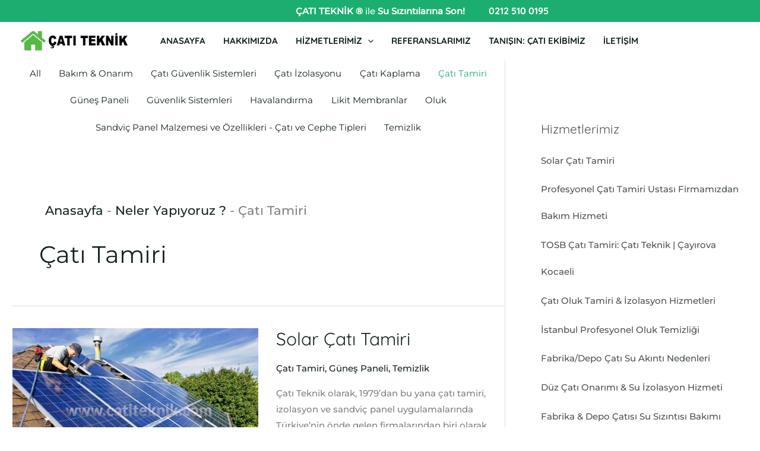

--- FILE ---
content_type: text/html; charset=UTF-8
request_url: https://www.catiteknik.com/category/cati-tamiri
body_size: 60166
content:
<!DOCTYPE html>
<html lang="tr" prefix="og: https://ogp.me/ns#"> <head><meta http-equiv="Content-Type" content="text/html;charset=UTF-8"><script>document.seraph_accel_usbpb=document.createElement;seraph_accel_izrbpb={add:function(b,a=10){void 0===this.a[a]&&(this.a[a]=[]);this.a[a].push(b)},a:{}}</script> <meta name="viewport" content="width=device-width, initial-scale=1"> <link rel="profile" href="https://gmpg.org/xfn/11"> <title>Çatı Tamiri Archives - ÇATI TEKNİK ®</title> <meta name="robots" content="follow, noindex"> <meta property="og:locale" content="tr_TR"> <meta property="og:type" content="article"> <meta property="og:title" content="Çatı Tamiri Archives - ÇATI TEKNİK ®"> <meta property="og:url" content="https://www.catiteknik.com/category/cati-tamiri"> <meta property="og:site_name" content="https://www.catiteknik.com/"> <meta property="article:publisher" content="https://facebook.com/catiteknik/"> <meta name="twitter:card" content="summary_large_image"> <meta name="twitter:title" content="Çatı Tamiri Archives - ÇATI TEKNİK ®"> <meta name="twitter:site" content="@https://twitter.com/catiteknik"> <meta name="twitter:label1" content="Yazılar"> <meta name="twitter:data1" content="28"> <script type="application/ld+json" class="rank-math-schema-pro">{"@context":"https://schema.org","@graph":[{"@type":"Organization","@id":"https://www.catiteknik.com/#organization","name":"\u00c7ATI TEKN\u0130K","sameAs":["https://facebook.com/catiteknik/","https://twitter.com/https://twitter.com/catiteknik","http://www.youtube.com/catiteknik"]},{"@type":"WebSite","@id":"https://www.catiteknik.com/#website","url":"https://www.catiteknik.com","name":"https://www.catiteknik.com/","alternateName":"\u00c7at\u0131 Teknik","publisher":{"@id":"https://www.catiteknik.com/#organization"},"inLanguage":"tr"},{"@type":"BreadcrumbList","@id":"https://www.catiteknik.com/category/cati-tamiri#breadcrumb","itemListElement":[{"@type":"ListItem","position":"1","item":{"@id":"https://www.catiteknik.com","name":"Anasayfa"}},{"@type":"ListItem","position":"2","item":{"@id":"https://www.catiteknik.com/blog","name":"Neler Yap\u0131yoruz ?"}},{"@type":"ListItem","position":"3","item":{"@id":"https://www.catiteknik.com/category/cati-tamiri","name":"\u00c7at\u0131 Tamiri"}}]},{"@type":"CollectionPage","@id":"https://www.catiteknik.com/category/cati-tamiri#webpage","url":"https://www.catiteknik.com/category/cati-tamiri","name":"\u00c7at\u0131 Tamiri Archives - \u00c7ATI TEKN\u0130K \u00ae","isPartOf":{"@id":"https://www.catiteknik.com/#website"},"inLanguage":"tr","breadcrumb":{"@id":"https://www.catiteknik.com/category/cati-tamiri#breadcrumb"}}]}</script> <link rel="dns-prefetch" href="//www.googletagmanager.com"> <link rel="dns-prefetch" href="//fonts.googleapis.com"> <link rel="alternate" type="application/rss+xml" title="ÇATI TEKNİK ® » akışı" href="https://www.catiteknik.com/feed"> <link rel="alternate" type="application/rss+xml" title="ÇATI TEKNİK ® » yorum akışı" href="https://www.catiteknik.com/comments/feed"> <link rel="alternate" type="application/rss+xml" title="ÇATI TEKNİK ® » Çatı Tamiri kategori akışı" href="https://www.catiteknik.com/category/cati-tamiri/feed">                        <script src="https://www.catiteknik.com/wp-content/cache/seraphinite-accelerator/s/m/d/js/3e858deca02d2d3970be210b4808cd0f.155a7.js" id="jquery-core-js" type="o/js-lzl"></script> <script src="https://www.catiteknik.com/wp-content/cache/seraphinite-accelerator/s/m/d/js/6e186ef916a14c84597a8a0a367ad7e8.34a7.js" id="jquery-migrate-js" type="o/js-lzl"></script> <script src="https://www.catiteknik.com/wp-content/themes/astra/assets/js/minified/flexibility.min.js?ver=4.12.0" id="astra-flexibility-js" type="o/js-lzl"></script> <script id="astra-flexibility-js-after" type="o/js-lzl">typeof flexibility!=="undefined"&&flexibility(document.documentElement);</script> <script src="//www.catiteknik.com/wp-content/cache/seraphinite-accelerator/s/m/d/js/ec5e1d32262b9a989357b179a92e1ab4.322fa.js" id="tp-tools-js" async data-wp-strategy="async"></script> <script src="//www.catiteknik.com/wp-content/cache/seraphinite-accelerator/s/m/d/js/34fda8db2fe88706c8cea0075cd34b0e.530be.js" id="sr7-js" async data-wp-strategy="async"></script> <script src="https://www.catiteknik.com/wp-content/cache/seraphinite-accelerator/s/m/d/js/ee65b7222706df6c1b6036ff7a86cf88.241a.js" id="wc-jquery-blockui-js" data-wp-strategy="defer" type="o/js-lzl"></script> <script id="wc-add-to-cart-js-extra" type="o/js-lzl">var wc_add_to_cart_params={"ajax_url":"/wp-admin/admin-ajax.php","wc_ajax_url":"/?wc-ajax=%%endpoint%%","i18n_view_cart":"Sepetim","cart_url":"https://www.catiteknik.com/urun/cart","is_cart":"","cart_redirect_after_add":"no"};</script> <script src="https://www.catiteknik.com/wp-content/plugins/woocommerce/assets/js/frontend/add-to-cart.min.js?ver=10.3.6" id="wc-add-to-cart-js" defer data-wp-strategy="defer" type="o/js-lzl"></script> <script src="https://www.catiteknik.com/wp-content/cache/seraphinite-accelerator/s/m/d/js/17a486c74fe100959063d1c5c87d0d33.69a.js" id="wc-js-cookie-js" data-wp-strategy="defer" type="o/js-lzl"></script> <script src="https://www.googletagmanager.com/gtag/js?id=GT-5NG72S6" id="google_gtagjs-js" async type="o/js-lzl"></script> <script id="google_gtagjs-js-after" type="o/js-lzl">window.dataLayer=window.dataLayer||[];function gtag(){dataLayer.push(arguments);}
gtag("set","linker",{"domains":["www.catiteknik.com"]});gtag("js",new Date());gtag("set","developer_id.dZTNiMT",true);gtag("config","GT-5NG72S6");window._googlesitekit=window._googlesitekit||{};window._googlesitekit.throttledEvents=[];window._googlesitekit.gtagEvent=(name,data)=>{var key=JSON.stringify({name,data});if(!!window._googlesitekit.throttledEvents[key]){return;}window._googlesitekit.throttledEvents[key]=true;setTimeout(()=>{delete window._googlesitekit.throttledEvents[key];},5);gtag("event",name,{...data,event_source:"site-kit"});};</script> <link rel="https://api.w.org/" href="https://www.catiteknik.com/wp-json/"><link rel="alternate" title="JSON" type="application/json" href="https://www.catiteknik.com/wp-json/wp/v2/categories/53"><link rel="EditURI" type="application/rsd+xml" title="RSD" href="https://www.catiteknik.com/xmlrpc.php?rsd"> <meta name="generator" content="WordPress 6.9"> <meta name="generator" content="Site Kit by Google 1.167.0"> <noscript><style>.woocommerce-product-gallery{opacity:1!important}</style></noscript> <meta name="generator" content="Elementor 3.33.4; features: e_font_icon_svg, additional_custom_breakpoints; settings: css_print_method-external, google_font-enabled, font_display-swap">  <script id="google_gtagjs" src="https://www.catiteknik.com/wp-content/cache/seraphinite-accelerator/s/m/d/js/64259afd868003cce0fb5f6a84b2e9dc.313a7.js" async type="o/js-lzl"></script> <script id="google_gtagjs-inline" type="o/js-lzl">window.dataLayer=window.dataLayer||[];function gtag(){dataLayer.push(arguments);}gtag('js',new Date());gtag('config','G-HJVEFB004D',{'anonymize_ip':true});</script> <link rel="preconnect" href="https://fonts.googleapis.com"> <link rel="preconnect" href="https://fonts.gstatic.com/" crossorigin> <meta name="generator" content="Powered by Slider Revolution 6.7.39 - responsive, Mobile-Friendly Slider Plugin for WordPress with comfortable drag and drop interface."> <link rel="icon" href="https://www.catiteknik.com/wp-content/uploads/2023/11/cropped-sitecon2-100x100.png" sizes="32x32"> <link rel="icon" href="https://www.catiteknik.com/wp-content/uploads/2023/11/cropped-sitecon2-300x300.png" sizes="192x192"> <link rel="apple-touch-icon" href="https://www.catiteknik.com/wp-content/uploads/2023/11/cropped-sitecon2-300x300.png"> <meta name="msapplication-TileImage" content="https://www.catiteknik.com/wp-content/uploads/2023/11/cropped-sitecon2-300x300.png"> <script>window._tpt??={};window.SR7??={};_tpt.R??={};_tpt.R.fonts??={};_tpt.R.fonts.customFonts??={};SR7.devMode=false;SR7.F??={};SR7.G??={};SR7.LIB??={};SR7.E??={};SR7.E.gAddons??={};SR7.E.php??={};SR7.E.nonce='9a10ab3d4b';SR7.E.ajaxurl='https://www.catiteknik.com/wp-admin/admin-ajax.php';SR7.E.resturl='https://www.catiteknik.com/wp-json/';SR7.E.slug_path='revslider/revslider.php';SR7.E.slug='revslider';SR7.E.plugin_url='https://www.catiteknik.com/wp-content/plugins/revslider/';SR7.E.wp_plugin_url='https://www.catiteknik.com/wp-content/plugins/';SR7.E.revision='6.7.39';SR7.E.fontBaseUrl='';SR7.G.breakPoints=[1240,1024,778,480];SR7.G.fSUVW=false;SR7.E.modules=['module','page','slide','layer','draw','animate','srtools','canvas','defaults','carousel','navigation','media','modifiers','migration'];SR7.E.libs=['WEBGL'];SR7.E.css=['csslp','cssbtns','cssfilters','cssnav','cssmedia'];SR7.E.resources={};SR7.E.ytnc=false;SR7.JSON??={};!function(){"use strict";window.SR7??={},window._tpt??={},SR7.version="Slider Revolution 6.7.16",_tpt.getMobileZoom=()=>_tpt.is_mobile?document.documentElement.clientWidth/window.innerWidth:1,_tpt.getWinDim=function(t){_tpt.screenHeightWithUrlBar??=window.innerHeight;let e=SR7.F?.modal?.visible&&SR7.M[SR7.F.module.getIdByAlias(SR7.F.modal.requested)];_tpt.scrollBar=window.innerWidth!==document.documentElement.clientWidth||e&&window.innerWidth!==e.c.module.clientWidth,_tpt.winW=_tpt.getMobileZoom()*window.innerWidth-(_tpt.scrollBar||"prepare"==t?_tpt.scrollBarW??_tpt.mesureScrollBar():0),_tpt.winH=_tpt.getMobileZoom()*window.innerHeight,_tpt.winWAll=document.documentElement.clientWidth},_tpt.getResponsiveLevel=function(t,e){return SR7.G.fSUVW?_tpt.closestGE(t,window.innerWidth):_tpt.closestGE(t,_tpt.winWAll)},_tpt.mesureScrollBar=function(){let t=document.createElement("div");return t.className="RSscrollbar-measure",t.style.width="100px",t.style.height="100px",t.style.overflow="scroll",t.style.position="absolute",t.style.top="-9999px",document.body.appendChild(t),_tpt.scrollBarW=t.offsetWidth-t.clientWidth,document.body.removeChild(t),_tpt.scrollBarW},_tpt.loadCSS=async function(t,e,s){return s?_tpt.R.fonts.required[e].status=1:(_tpt.R[e]??={},_tpt.R[e].status=1),new Promise(((i,n)=>{if(_tpt.isStylesheetLoaded(t))s?_tpt.R.fonts.required[e].status=2:_tpt.R[e].status=2,i();else{const o=document.createElement("link");o.rel="stylesheet";let l="text",r="css";o["type"]=l+"/"+r,o.href=t,o.onload=()=>{s?_tpt.R.fonts.required[e].status=2:_tpt.R[e].status=2,i()},o.onerror=()=>{s?_tpt.R.fonts.required[e].status=3:_tpt.R[e].status=3,n(new Error(`Failed to load CSS: ${t}`))},document.head.appendChild(o)}}))},_tpt.addContainer=function(t){const{tag:e="div",id:s,class:i,datas:n,textContent:o,iHTML:l}=t,r=document.createElement(e);if(s&&""!==s&&(r.id=s),i&&""!==i&&(r.className=i),n)for(const[t,e]of Object.entries(n))"style"==t?r.style.cssText=e:r.setAttribute(`data-${t}`,e);return o&&(r.textContent=o),l&&(r.innerHTML=l),r},_tpt.collector=function(){return{fragment:new DocumentFragment,add(t){var e=_tpt.addContainer(t);return this.fragment.appendChild(e),e},append(t){t.appendChild(this.fragment)}}},_tpt.isStylesheetLoaded=function(t){let e=t.split("?")[0];return Array.from(document.querySelectorAll('link[rel="stylesheet"], link[rel="preload"]')).some((t=>t.href.split("?")[0]===e))},_tpt.preloader={requests:new Map,preloaderTemplates:new Map,show:function(t,e){if(!e||!t)return;const{type:s,color:i}=e;if(s<0||"off"==s)return;const n=`preloader_${s}`;let o=this.preloaderTemplates.get(n);o||(o=this.build(s,i),this.preloaderTemplates.set(n,o)),this.requests.has(t)||this.requests.set(t,{count:0});const l=this.requests.get(t);clearTimeout(l.timer),l.count++,1===l.count&&(l.timer=setTimeout((()=>{l.preloaderClone=o.cloneNode(!0),l.anim&&l.anim.kill(),void 0!==_tpt.gsap?l.anim=_tpt.gsap.fromTo(l.preloaderClone,1,{opacity:0},{opacity:1}):l.preloaderClone.classList.add("sr7-fade-in"),t.appendChild(l.preloaderClone)}),150))},hide:function(t){if(!this.requests.has(t))return;const e=this.requests.get(t);e.count--,e.count<0&&(e.count=0),e.anim&&e.anim.kill(),0===e.count&&(clearTimeout(e.timer),e.preloaderClone&&(e.preloaderClone.classList.remove("sr7-fade-in"),e.anim=_tpt.gsap.to(e.preloaderClone,.3,{opacity:0,onComplete:function(){e.preloaderClone.remove()}})))},state:function(t){if(!this.requests.has(t))return!1;return this.requests.get(t).count>0},build:(t,e="#ffffff",s="")=>{if(t<0||"off"===t)return null;const i=parseInt(t);if(t="prlt"+i,isNaN(i))return null;if(_tpt.loadCSS(SR7.E.plugin_url+"public/css/preloaders/t"+i+".css","preloader_"+t),isNaN(i)||i<6){const n=`background-color:${e}`,o=1===i||2==i?n:"",l=3===i||4==i?n:"",r=_tpt.collector();["dot1","dot2","bounce1","bounce2","bounce3"].forEach((t=>r.add({tag:"div",class:t,datas:{style:l}})));const d=_tpt.addContainer({tag:"sr7-prl",class:`${t} ${s}`,datas:{style:o}});return r.append(d),d}{let n={};if(7===i){let t;e.startsWith("#")?(t=e.replace("#",""),t=`rgba(${parseInt(t.substring(0,2),16)}, ${parseInt(t.substring(2,4),16)}, ${parseInt(t.substring(4,6),16)}, `):e.startsWith("rgb")&&(t=e.slice(e.indexOf("(")+1,e.lastIndexOf(")")).split(",").map((t=>t.trim())),t=`rgba(${t[0]}, ${t[1]}, ${t[2]}, `),t&&(n.style=`border-top-color: ${t}0.65); border-bottom-color: ${t}0.15); border-left-color: ${t}0.65); border-right-color: ${t}0.15)`)}else 12===i&&(n.style=`background:${e}`);const o=[10,0,4,2,5,9,0,4,4,2][i-6],l=_tpt.collector(),r=l.add({tag:"div",class:"sr7-prl-inner",datas:n});Array.from({length:o}).forEach((()=>r.appendChild(l.add({tag:"span",datas:{style:`background:${e}`}}))));const d=_tpt.addContainer({tag:"sr7-prl",class:`${t} ${s}`});return l.append(d),d}}},SR7.preLoader={show:(t,e)=>{"off"!==(SR7.M[t]?.settings?.pLoader?.type??"off")&&_tpt.preloader.show(e||SR7.M[t].c.module,SR7.M[t]?.settings?.pLoader??{color:"#fff",type:10})},hide:(t,e)=>{"off"!==(SR7.M[t]?.settings?.pLoader?.type??"off")&&_tpt.preloader.hide(e||SR7.M[t].c.module)},state:(t,e)=>_tpt.preloader.state(e||SR7.M[t].c.module)},_tpt.prepareModuleHeight=function(t){window.SR7.M??={},window.SR7.M[t.id]??={},"ignore"==t.googleFont&&(SR7.E.ignoreGoogleFont=!0);let e=window.SR7.M[t.id];if(null==_tpt.scrollBarW&&_tpt.mesureScrollBar(),e.c??={},e.states??={},e.settings??={},e.settings.size??={},t.fixed&&(e.settings.fixed=!0),e.c.module=document.querySelector("sr7-module#"+t.id),e.c.adjuster=e.c.module.getElementsByTagName("sr7-adjuster")[0],e.c.content=e.c.module.getElementsByTagName("sr7-content")[0],"carousel"==t.type&&(e.c.carousel=e.c.content.getElementsByTagName("sr7-carousel")[0]),null==e.c.module||null==e.c.module)return;t.plType&&t.plColor&&(e.settings.pLoader={type:t.plType,color:t.plColor}),void 0===t.plType||"off"===t.plType||SR7.preLoader.state(t.id)&&SR7.preLoader.state(t.id,e.c.module)||SR7.preLoader.show(t.id,e.c.module),_tpt.winW||_tpt.getWinDim("prepare"),_tpt.getWinDim();let s=""+e.c.module.dataset?.modal;"modal"==s||"true"==s||"undefined"!==s&&"false"!==s||(e.settings.size.fullWidth=t.size.fullWidth,e.LEV??=_tpt.getResponsiveLevel(window.SR7.G.breakPoints,t.id),t.vpt=_tpt.fillArray(t.vpt,5),e.settings.vPort=t.vpt[e.LEV],void 0!==t.el&&"720"==t.el[4]&&t.gh[4]!==t.el[4]&&"960"==t.el[3]&&t.gh[3]!==t.el[3]&&"768"==t.el[2]&&t.gh[2]!==t.el[2]&&delete t.el,e.settings.size.height=null==t.el||null==t.el[e.LEV]||0==t.el[e.LEV]||"auto"==t.el[e.LEV]?_tpt.fillArray(t.gh,5,-1):_tpt.fillArray(t.el,5,-1),e.settings.size.width=_tpt.fillArray(t.gw,5,-1),e.settings.size.minHeight=_tpt.fillArray(t.mh??[0],5,-1),e.cacheSize={fullWidth:e.settings.size?.fullWidth,fullHeight:e.settings.size?.fullHeight},void 0!==t.off&&(t.off?.t&&(e.settings.size.m??={})&&(e.settings.size.m.t=t.off.t),t.off?.b&&(e.settings.size.m??={})&&(e.settings.size.m.b=t.off.b),t.off?.l&&(e.settings.size.p??={})&&(e.settings.size.p.l=t.off.l),t.off?.r&&(e.settings.size.p??={})&&(e.settings.size.p.r=t.off.r),e.offsetPrepared=!0),_tpt.updatePMHeight(t.id,t,!0))},_tpt.updatePMHeight=(t,e,s)=>{let i=SR7.M[t];var n=i.settings.size.fullWidth?_tpt.winW:i.c.module.parentNode.offsetWidth;n=0===n||isNaN(n)?_tpt.winW:n;let o=i.settings.size.width[i.LEV]||i.settings.size.width[i.LEV++]||i.settings.size.width[i.LEV--]||n,l=i.settings.size.height[i.LEV]||i.settings.size.height[i.LEV++]||i.settings.size.height[i.LEV--]||0,r=i.settings.size.minHeight[i.LEV]||i.settings.size.minHeight[i.LEV++]||i.settings.size.minHeight[i.LEV--]||0;if(l="auto"==l?0:l,l=parseInt(l),"carousel"!==e.type&&(n-=parseInt(e.onw??0)||0),i.MP=!i.settings.size.fullWidth&&n<o||_tpt.winW<o?Math.min(1,n/o):1,e.size.fullScreen||e.size.fullHeight){let t=parseInt(e.fho)||0,s=(""+e.fho).indexOf("%")>-1;e.newh=_tpt.winH-(s?_tpt.winH*t/100:t)}else e.newh=i.MP*Math.max(l,r);if(e.newh+=(parseInt(e.onh??0)||0)+(parseInt(e.carousel?.pt)||0)+(parseInt(e.carousel?.pb)||0),void 0!==e.slideduration&&(e.newh=Math.max(e.newh,parseInt(e.slideduration)/3)),e.shdw&&_tpt.buildShadow(e.id,e),i.c.adjuster.style.height=e.newh+"px",i.c.module.style.height=e.newh+"px",i.c.content.style.height=e.newh+"px",i.states.heightPrepared=!0,i.dims??={},i.dims.moduleRect=i.c.module.getBoundingClientRect(),i.c.content.style.left="-"+i.dims.moduleRect.left+"px",!i.settings.size.fullWidth)return s&&requestAnimationFrame((()=>{n!==i.c.module.parentNode.offsetWidth&&_tpt.updatePMHeight(e.id,e)})),void _tpt.bgStyle(e.id,e,window.innerWidth==_tpt.winW,!0);_tpt.bgStyle(e.id,e,window.innerWidth==_tpt.winW,!0),requestAnimationFrame((function(){s&&requestAnimationFrame((()=>{n!==i.c.module.parentNode.offsetWidth&&_tpt.updatePMHeight(e.id,e)}))})),i.earlyResizerFunction||(i.earlyResizerFunction=function(){requestAnimationFrame((function(){_tpt.getWinDim(),_tpt.moduleDefaults(e.id,e),_tpt.updateSlideBg(t,!0)}))},window.addEventListener("resize",i.earlyResizerFunction))},_tpt.buildShadow=function(t,e){let s=SR7.M[t];null==s.c.shadow&&(s.c.shadow=document.createElement("sr7-module-shadow"),s.c.shadow.classList.add("sr7-shdw-"+e.shdw),s.c.content.appendChild(s.c.shadow))},_tpt.bgStyle=async(t,e,s,i,n)=>{const o=SR7.M[t];if((e=e??o.settings).fixed&&!o.c.module.classList.contains("sr7-top-fixed")&&(o.c.module.classList.add("sr7-top-fixed"),o.c.module.style.position="fixed",o.c.module.style.width="100%",o.c.module.style.top="0px",o.c.module.style.left="0px",o.c.module.style.pointerEvents="none",o.c.module.style.zIndex=5e3,o.c.content.style.pointerEvents="none"),null==o.c.bgcanvas){let t=document.createElement("sr7-module-bg"),l=!1;if("string"==typeof e?.bg?.color&&e?.bg?.color.includes("{"))if(_tpt.gradient&&_tpt.gsap)e.bg.color=_tpt.gradient.convert(e.bg.color);else try{let t=JSON.parse(e.bg.color);(t?.orig||t?.string)&&(e.bg.color=JSON.parse(e.bg.color))}catch(t){return}let r="string"==typeof e?.bg?.color?e?.bg?.color||"transparent":e?.bg?.color?.string??e?.bg?.color?.orig??e?.bg?.color?.color??"transparent";if(t.style["background"+(String(r).includes("grad")?"":"Color")]=r,("transparent"!==r||n)&&(l=!0),o.offsetPrepared&&(t.style.visibility="hidden"),e?.bg?.image?.src&&(t.style.backgroundImage=`url(${e?.bg?.image.src})`,t.style.backgroundSize=""==(e.bg.image?.size??"")?"cover":e.bg.image.size,t.style.backgroundPosition=e.bg.image.position,t.style.backgroundRepeat=""==e.bg.image.repeat||null==e.bg.image.repeat?"no-repeat":e.bg.image.repeat,l=!0),!l)return;o.c.bgcanvas=t,e.size.fullWidth?t.style.width=_tpt.winW-(s&&_tpt.winH<document.body.offsetHeight?_tpt.scrollBarW:0)+"px":i&&(t.style.width=o.c.module.offsetWidth+"px"),e.sbt?.use?o.c.content.appendChild(o.c.bgcanvas):o.c.module.appendChild(o.c.bgcanvas)}o.c.bgcanvas.style.height=void 0!==e.newh?e.newh+"px":("carousel"==e.type?o.dims.module.h:o.dims.content.h)+"px",o.c.bgcanvas.style.left=!s&&e.sbt?.use||o.c.bgcanvas.closest("SR7-CONTENT")?"0px":"-"+(o?.dims?.moduleRect?.left??0)+"px"},_tpt.updateSlideBg=function(t,e){const s=SR7.M[t];let i=s.settings;s?.c?.bgcanvas&&(i.size.fullWidth?s.c.bgcanvas.style.width=_tpt.winW-(e&&_tpt.winH<document.body.offsetHeight?_tpt.scrollBarW:0)+"px":preparing&&(s.c.bgcanvas.style.width=s.c.module.offsetWidth+"px"))},_tpt.moduleDefaults=(t,e)=>{let s=SR7.M[t];null!=s&&null!=s.c&&null!=s.c.module&&(s.dims??={},s.dims.moduleRect=s.c.module.getBoundingClientRect(),s.c.content.style.left="-"+s.dims.moduleRect.left+"px",s.c.content.style.width=_tpt.winW-_tpt.scrollBarW+"px","carousel"==e.type&&(s.c.module.style.overflow="visible"),_tpt.bgStyle(t,e,window.innerWidth==_tpt.winW))},_tpt.getOffset=t=>{var e=t.getBoundingClientRect(),s=window.pageXOffset||document.documentElement.scrollLeft,i=window.pageYOffset||document.documentElement.scrollTop;return{top:e.top+i,left:e.left+s}},_tpt.fillArray=function(t,e){let s,i;t=Array.isArray(t)?t:[t];let n=Array(e),o=t.length;for(i=0;i<t.length;i++)n[i+(e-o)]=t[i],null==s&&"#"!==t[i]&&(s=t[i]);for(let t=0;t<e;t++)void 0!==n[t]&&"#"!=n[t]||(n[t]=s),s=n[t];return n},_tpt.closestGE=function(t,e){let s=Number.MAX_VALUE,i=-1;for(let n=0;n<t.length;n++)t[n]-1>=e&&t[n]-1-e<s&&(s=t[n]-1-e,i=n);return++i}}();</script> <noscript><style>.lzl{display:none!important;}</style></noscript><style>img.lzl,img.lzl-ing{opacity:0.01;}img.lzl-ed{transition:opacity .25s ease-in-out;}</style><style id="wp-img-auto-sizes-contain-inline-css">img:is([sizes=auto i],[sizes^="auto," i]){contain-intrinsic-size:3000px 1500px}</style><style id="astra-theme-css-css-crit" media="all">@charset "UTF-8";address,blockquote,body,dd,dl,dt,fieldset,figure,h1,h2,h3,h4,h5,h6,hr,html,iframe,legend,li,ol,p,pre,textarea,ul{border:0;font-size:100%;font-style:inherit;font-weight:inherit;margin:0;outline:0;padding:0;vertical-align:baseline}html{-webkit-text-size-adjust:100%;-ms-text-size-adjust:100%}body{margin:0}main,nav{display:block}a{background-color:transparent}a:active{outline:0}a,a:focus,a:hover,a:visited{text-decoration:none}abbr[title]{border-bottom:1px dotted}b,strong{font-weight:700}img{border:0}svg:not(:root){overflow:hidden}button,input,optgroup,select,textarea{color:inherit;font:inherit;margin:0}button{overflow:visible}button,select{text-transform:none}button,html input[type=button],input[type=reset],input[type=submit]{-webkit-appearance:button;cursor:pointer}button[disabled],html input[disabled]{cursor:default}button::-moz-focus-inner,input::-moz-focus-inner{border:0;padding:0}.ast-container{max-width:100%}.ast-container,.ast-container-fluid{margin-left:auto;margin-right:auto;padding-left:20px;padding-right:20px}.ast-row{margin-left:-20px;margin-right:-20px}@media (min-width:768px) and (max-width:921px){.blog-layout-2 .ast-width-md-6,.blog-layout-3 .ast-width-md-6{float:none;width:100%}}@media (min-width:769px) and (max-width:921px){.blog-layout-2,.blog-layout-3{flex-direction:unset}}@media (max-width:768px){.blog-layout-3{flex-direction:column}}.ast-grid-common-col{position:relative;min-height:1px;padding-left:20px;padding-right:20px}@media (max-width:992px){.ast-width-md-50{width:50%}}@media (max-width:768px){.ast-width-md-25{width:25%}}.ast-full-width{width:100%}@media (min-width:768px){.ast-width-md-4{width:33.3333333333%}.ast-width-md-16{width:16.6666666667%}.ast-width-md-6{width:50%;float:left}.ast-width-md-3{width:25%}.ast-width-md-66{width:66.6666666667%}}@media (min-width:769px){.ast-width-md-20{width:20%}}h1,h2,h3,h4,h5,h6{clear:both}.entry-content :where(h1),h1{color:#808285;font-size:2em;line-height:1.2}.entry-content :where(h2),h2{color:#808285;font-size:1.7em;line-height:1.3}html{box-sizing:border-box}*,:after,:before{box-sizing:inherit}body{color:#808285;background:#fff;font-style:normal}ol,ul{margin:0 0 1.5em 3em}ul{list-style:disc}li>ol,li>ul{margin-bottom:0;margin-left:1.5em}b,strong{font-weight:700}cite,dfn,em,i{font-style:italic}img{height:auto;max-width:100%}.ast-button,.button,button,input,select,textarea{color:#808285;font-weight:400;font-size:100%;margin:0;vertical-align:baseline}button,input{line-height:normal}.ast-button,.button,button,input[type=button],input[type=reset],input[type=submit]{border:1px solid;border-color:var(--ast-border-color);border-radius:2px;background:#e6e6e6;padding:.6em 1em .4em;color:#fff}.ast-button:focus,.ast-button:hover,.button:focus,.button:hover,button:focus,button:hover,input[type=button]:focus,input[type=button]:hover,input[type=reset]:focus,input[type=reset]:hover,input[type=submit]:focus,input[type=submit]:hover{color:#fff;border-color:var(--ast-border-color)}.ast-button:active,.ast-button:focus,.button:active,.button:focus,button:active,button:focus,input[type=button]:active,input[type=button]:focus,input[type=reset]:active,input[type=reset]:focus,input[type=submit]:active,input[type=submit]:focus{border-color:var(--ast-border-color);outline:0}a{color:#4169e1}a:focus,a:hover{color:#191970}a:focus{outline:thin dotted}a:hover{outline:0}.screen-reader-text{border:0;clip:rect(1px,1px,1px,1px);height:1px;margin:-1px;overflow:hidden;padding:0;position:absolute;width:1px;word-wrap:normal!important}.screen-reader-text:focus{background-color:#f1f1f1;border-radius:2px;box-shadow:0 0 2px 2px rgba(0,0,0,.6);clip:auto!important;color:#21759b;display:block;font-size:12.25px;font-size:.875rem;height:auto;left:5px;line-height:normal;padding:15px 23px 14px;text-decoration:none;top:5px;width:auto;z-index:100000}.aligncenter{clear:both;text-align:center;display:block;margin-left:auto;margin-right:auto}::selection{color:#fff;background:#0274be}body{-webkit-font-smoothing:antialiased;-moz-osx-font-smoothing:grayscale}body:not(.logged-in){position:relative}#page{position:relative}a,a:focus{text-decoration:none}.secondary a *,.site-footer a *,.site-header a *,a{transition:all .2s linear}img{vertical-align:middle}p{margin-bottom:1.75em}.ast-button,.ast-custom-button,body,button,input[type=button],input[type=submit],textarea{line-height:1.85714285714286}.entry-title,.entry-title a{font-weight:var(--ast-blog-title-font-weight,normal)}body{background-color:#fff}#page{display:block}#primary,#secondary{width:100%}#primary{margin:4em 0}@media (min-width:993px){.ast-right-sidebar #primary{padding-right:60px}}@media (max-width:992px){.ast-right-sidebar #primary{padding-right:30px}}.main-navigation{height:100%;-js-display:inline-flex;display:inline-flex}.main-navigation ul{list-style:none;margin:0;padding-left:0;position:relative}.main-header-menu .menu-link,.main-header-menu>a{text-decoration:none;padding:0 1em;display:inline-block;transition:all .2s linear}.main-header-menu .menu-item{position:relative}.main-header-menu .menu-item.focus>.sub-menu,.main-header-menu .menu-item:hover>.sub-menu,.main-header-menu .menu-item>.sub-menu.toggled-on{right:auto;left:0;visibility:visible}.main-header-menu .sub-menu{width:240px;background:#fff;left:-999em;position:absolute;top:100%;z-index:99999;visibility:hidden}.main-header-menu .sub-menu .menu-link{padding:.9em 1em;display:block;word-wrap:break-word}.main-header-menu .sub-menu .menu-item:not(.menu-item-has-children) .menu-link .icon-arrow:first-of-type{display:none}.submenu-with-border .sub-menu{border-width:1px;border-style:solid}.submenu-with-border .sub-menu .menu-link{border-width:0 0 1px;border-style:solid}.ast-desktop .submenu-with-border .sub-menu>.menu-item:last-child>.menu-link{border-bottom-style:none}.ast-header-break-point .main-navigation{padding-left:0}.ast-header-break-point .main-navigation ul .menu-item .menu-link{padding:0 20px;display:inline-block;width:100%;border:0;border-bottom-width:1px;border-style:solid;border-color:var(--ast-border-color)}.ast-header-break-point .main-navigation ul .menu-item .menu-link .icon-arrow:first-of-type{margin-right:5px}.ast-header-break-point .main-navigation ul .sub-menu .menu-item:not(.menu-item-has-children) .menu-link .icon-arrow:first-of-type{display:inline}.ast-header-break-point .main-navigation .sub-menu .menu-item .menu-link{padding-left:30px}.ast-header-break-point .main-navigation .sub-menu .menu-item .menu-item .menu-link{padding-left:40px}.ast-header-break-point .main-navigation .sub-menu .menu-item .menu-item .menu-item .menu-link{padding-left:50px}.ast-header-break-point .main-navigation .sub-menu .menu-item .menu-item .menu-item .menu-item .menu-link{padding-left:60px}.ast-header-break-point .main-header-menu{background-color:#f9f9f9;border-top-width:0}.ast-header-break-point .main-header-menu .sub-menu{background-color:#f9f9f9;position:static;opacity:1;visibility:visible;border:0;width:auto}.ast-header-break-point .main-header-menu .sub-menu .ast-left-align-sub-menu.focus>.sub-menu,.ast-header-break-point .main-header-menu .sub-menu .ast-left-align-sub-menu:hover>.sub-menu{left:0}.ast-header-break-point .main-header-menu .ast-sub-menu-goes-outside.focus>.sub-menu,.ast-header-break-point .main-header-menu .ast-sub-menu-goes-outside:hover>.sub-menu{left:0}.ast-header-break-point .submenu-with-border .sub-menu{border:0}.ast-header-break-point .dropdown-menu-toggle{display:none}.ast-button-wrap{display:inline-block}.ast-button-wrap button{box-shadow:none;border:none}.ast-button-wrap .menu-toggle{padding:0;width:2.2em;height:2.1em;font-size:1.5em;font-weight:400;border-radius:2px;border-radius:2px;-webkit-font-smoothing:antialiased;-moz-osx-font-smoothing:grayscale;vertical-align:middle;line-height:1.85714285714286}.ast-button-wrap .menu-toggle.main-header-menu-toggle{padding:0 .5em;width:auto;text-align:center}.ast-button-wrap .menu-toggle:focus{outline:thin dotted}.header-main-layout-1 .ast-main-header-bar-alignment{margin-left:auto}.site-navigation{height:100%}.site-header .menu-link *{transition:none}.ast-icon.icon-arrow svg{height:.6em;width:.6em;position:relative;margin-left:10px}.ast-header-break-point .user-select{clear:both}.ast-header-break-point .ast-mobile-menu-buttons{display:block;align-self:center}.ast-header-break-point .main-header-bar-navigation{flex:auto}.ast-header-break-point .ast-main-header-bar-alignment{display:block;width:100%;flex:auto;order:4}.ast-header-break-point .ast-icon.icon-arrow svg{height:.85em;width:.95em;position:relative;margin-left:10px}.ast-icon svg:not([fill]){fill:currentColor}.hentry{margin:0 0 1.5em}body{overflow-x:hidden}.widget-title{font-weight:400;margin-bottom:1em;line-height:1.5}.widget{margin:0 0 2.8em}.widget:last-child{margin-bottom:0}.widget ul{margin:0;list-style-type:none}.ast-builder-grid-row{display:grid;grid-template-columns:auto auto;align-items:center;grid-column-gap:20px;overflow-wrap:anywhere}.ast-builder-grid-row>.site-header-section{flex-wrap:nowrap}.ast-builder-footer-grid-columns{grid-column-gap:50px}.ast-builder-grid-row.ast-grid-center-col-layout{grid-template-columns:1fr auto 1fr}.ast-builder-layout-element{align-items:center}.ast-builder-grid-row.ast-grid-center-col-layout-only{-js-display:flex;display:flex;height:100%;justify-content:center}.ast-builder-grid-row.ast-grid-center-col-layout-only .ast-grid-section-center{flex-grow:1}.site-header-section{height:100%;min-height:0;align-items:center}.site-header-section>*{padding:0 10px}.site-header-section>div:first-child{padding-left:0}.site-header-section>div:last-child{padding-right:0}.site-header-section .ast-builder-menu{align-items:center}.ast-grid-right-center-section{justify-content:flex-start;flex-grow:1}.ast-grid-right-section{justify-content:flex-end}.ast-grid-left-center-section{justify-content:flex-end;flex-grow:1}.ast-grid-section-center{justify-content:center}.ast-grid-section-center .ast-site-identity>:first-child{text-align:center}.ast-builder-social-element{line-height:1;color:#3a3a3a;background:0 0;vertical-align:middle;transition:all 10ms;margin-left:6px;margin-right:6px;justify-content:center;align-items:center}.ast-builder-social-element:hover{color:#0274be}.ast-builder-social-element .social-item-label{padding-left:6px}.ahfb-svg-iconset{-js-display:inline-flex;display:inline-flex;align-self:center}.ahfb-svg-iconset svg{width:17px;height:17px;transition:none}.ahfb-svg-iconset svg>*{transition:none}.ast-footer-copyright p{margin-bottom:0}.ast-builder-grid-row-container{display:grid;align-content:center}.main-header-bar .main-header-bar-navigation{height:100%}.ast-nav-menu .sub-menu{line-height:1.45}.ast-builder-menu .main-navigation{padding:0}.ast-builder-menu .main-navigation>ul{align-self:center}.ast-footer-copyright,.ast-footer-social-wrap,.site-footer-focus-item{width:100%}.ast-header-break-point #ast-mobile-header{display:block}.ast-header-break-point .main-header-bar-navigation{line-height:3}.ast-header-break-point .main-header-bar-navigation .menu-item-has-children>.ast-menu-toggle{display:inline-block;position:absolute;font-size:inherit;top:0;right:20px;cursor:pointer;-webkit-font-smoothing:antialiased;-moz-osx-font-smoothing:grayscale;padding:0 .907em;font-weight:400;line-height:inherit}.ast-header-break-point .main-header-bar-navigation .menu-item-has-children>.ast-menu-toggle>.ast-icon.icon-arrow{pointer-events:none}.ast-header-break-point .main-header-bar-navigation .menu-item-has-children .sub-menu{display:none}.ast-header-break-point .ast-mobile-header-wrap .ast-above-header-wrap .main-header-bar-navigation .ast-submenu-expanded>.ast-menu-toggle::before,.ast-header-break-point .ast-mobile-header-wrap .ast-main-header-wrap .main-header-bar-navigation .ast-submenu-expanded>.ast-menu-toggle::before{transform:rotateX(180deg)}.ast-header-break-point .ast-nav-menu .sub-menu{line-height:3}.site-footer-section{justify-content:center}.site-footer-section>*{margin-bottom:10px}.site-footer-section>:last-child{margin-bottom:0}.site-primary-footer-wrap{padding-top:45px;padding-bottom:45px}.site-above-footer-wrap,.site-below-footer-wrap{padding-top:20px;padding-bottom:20px}.ast-hfb-header.ast-header-break-point .main-header-bar-navigation{width:100%;margin:0}.menu-toggle .ast-close-svg{display:none}.ast-mobile-header-wrap .menu-toggle .mobile-menu-toggle-icon{-js-display:inline-flex;display:inline-flex;align-self:center}.ast-mobile-header-wrap .ast-button-wrap .menu-toggle.main-header-menu-toggle{-js-display:flex;display:flex;align-items:center;width:auto;height:auto}.menu-toggle .mobile-menu-toggle-icon{-js-display:inline-flex;display:inline-flex;align-self:center}.ast-button-wrap .menu-toggle.main-header-menu-toggle{padding:.5em;align-items:center;-js-display:flex;display:flex}.site-header{z-index:99;position:relative}.main-header-bar-wrap{position:relative}.main-header-bar{background-color:#fff;border-bottom-color:var(--ast-border-color);border-bottom-style:solid}.ast-header-break-point .main-header-bar{border:0}.ast-header-break-point .main-header-bar{border-bottom-color:var(--ast-border-color);border-bottom-style:solid}.main-header-bar{margin-left:auto;margin-right:auto}.ast-desktop .main-header-menu.ast-menu-shadow .sub-menu{box-shadow:0 4px 10px -2px rgba(0,0,0,.1)}.ast-header-custom-item-inside.ast-header-break-point .button-custom-menu-item{padding-left:0;padding-right:0;margin-top:0;margin-bottom:0}.ast-header-custom-item-inside.ast-header-break-point .button-custom-menu-item .ast-custom-button-link{display:none}.ast-header-custom-item-inside.ast-header-break-point .button-custom-menu-item .menu-link{display:block}.site-branding{line-height:1;align-self:center}.ast-menu-toggle{display:none;background:0 0;color:inherit;border-style:dotted;border-color:transparent}.ast-menu-toggle:focus,.ast-menu-toggle:hover{background:0 0;border-color:inherit;color:inherit}.ast-menu-toggle:focus{outline:thin dotted}.main-header-bar{z-index:4;position:relative}.main-header-bar .main-header-bar-navigation:empty{padding:0}.main-header-bar .main-header-bar-navigation .sub-menu{line-height:1.45}.main-header-bar .main-header-bar-navigation .menu-item-has-children>.menu-link:after{line-height:normal}.ast-site-identity{padding:1em 0}.ast-header-break-point .site-header .main-header-bar-wrap .site-branding{flex:1;align-self:center}.ast-header-break-point .ast-site-identity{width:100%}.ast-header-break-point .main-header-bar{display:block;line-height:3}.ast-header-break-point .main-header-bar .main-header-bar-navigation{line-height:3}.ast-header-break-point .main-header-bar .main-header-bar-navigation .sub-menu{line-height:3}.ast-header-break-point .main-header-bar .main-header-bar-navigation .menu-item-has-children .sub-menu{display:none}.ast-header-break-point .main-header-bar .main-header-bar-navigation .menu-item-has-children>.ast-menu-toggle{display:inline-block;position:absolute;font-size:inherit;top:-1px;right:20px;cursor:pointer;-webkit-font-smoothing:antialiased;-moz-osx-font-smoothing:grayscale;padding:0 .907em;font-weight:400;line-height:inherit;transition:all .2s}.ast-header-break-point .main-header-bar .main-header-bar-navigation .ast-submenu-expanded>.ast-menu-toggle::before{transform:rotateX(180deg)}.ast-header-break-point .main-header-bar .main-header-bar-navigation .main-header-menu{border-top-width:0}.ast-header-break-point .main-navigation{display:block;width:100%}.ast-header-break-point .main-navigation ul ul{left:auto;right:auto}.ast-header-break-point .main-navigation .stack-on-mobile li{width:100%}.ast-header-break-point .main-navigation .widget{margin-bottom:1em}.ast-header-break-point .main-navigation .widget li{width:auto}.ast-header-break-point .main-navigation .widget:last-child{margin-bottom:0}.ast-header-break-point .main-header-bar-navigation{width:calc(100% + 40px);margin:0 -20px}.ast-header-break-point .main-header-menu ul ul{top:0}.ast-header-break-point .ast-builder-menu{width:100%}.ast-header-break-point .ast-mobile-header-wrap .ast-flex.stack-on-mobile{flex-wrap:wrap}.ast-desktop .main-header-menu>.menu-item .sub-menu:before{position:absolute;content:"";top:0;left:0;width:100%;transform:translateY(-100%)}.entry-header{margin-bottom:1.2em;word-wrap:break-word}.entry-header+.ast-blog-featured-section{margin-top:.5em}.blog-layout-6 .entry-header+.ast-blog-featured-section{margin-top:0}.entry-content{word-wrap:break-word}.entry-content::after{display:table;clear:both;content:""}.post-content>.cat-links,.post-content>.read-more,.post-content>.tags-links{display:block;margin-bottom:.8em;font-weight:var(--ast-blog-meta-weight,"")}.ast-excerpt-container>p:last-child{margin-bottom:0}.post-content>.read-more{margin-top:1.5em}.ast-article-inner{width:100%;overflow-wrap:break-word}.read-more{margin-bottom:0}.read-more a{display:inline-block}.ast-blog-featured-section{margin-bottom:1.5em}.blog-layout-2 .ast-blog-featured-section,.blog-layout-3 .ast-blog-featured-section{margin-bottom:0}.archive .entry-title,.blog .entry-title,.search .entry-title{line-height:1.3}.page-title{margin-bottom:1em;font-weight:400}.entry-title{margin-bottom:.2em}.ast-article-post{margin-bottom:2.5em}.ast-article-post:last-child{margin-bottom:0;border-bottom:0}.blog-layout-1 .post-thumb{padding-left:0;padding-right:0;position:relative}.ast-archive-description{margin-bottom:2.5em;padding-bottom:1.3333em;border-bottom:1px solid var(--ast-border-color)}.ast-archive-description .ast-archive-title{margin-bottom:4px;font-size:40px;font-size:2.85714rem;font-weight:300}.ast-archive-description p{margin-bottom:0;font-size:20px;font-size:1.42857rem;line-height:1.65;font-weight:300}.blog-layout-1{width:100%;display:inline-block;padding-bottom:2em;vertical-align:middle;border-bottom:1px solid var(--ast-border-color)}.blog-layout-1 .post-content,.blog-layout-1 .post-thumb{padding-left:0;padding-right:0}.ast-flex{-js-display:flex;display:flex;flex-wrap:wrap}.ast-inline-flex{-js-display:inline-flex;display:inline-flex;align-items:center;flex-wrap:wrap;align-content:center}.ast-flex-grow-1{flex-grow:1}</style><link rel="stylesheet/lzl-nc" id="astra-theme-css-css" href="https://www.catiteknik.com/wp-content/cache/seraphinite-accelerator/s/m/d/css/59f76d93ce8f884fbf4ccbc321fa9c72.6bfc.css" media="all"><noscript lzl=""><link rel="stylesheet" href="https://www.catiteknik.com/wp-content/cache/seraphinite-accelerator/s/m/d/css/59f76d93ce8f884fbf4ccbc321fa9c72.6bfc.css" media="all"></noscript><style id="astra-theme-css-inline-css">:root{--ast-post-nav-space:0;--ast-container-default-xlg-padding:6.67em;--ast-container-default-lg-padding:5.67em;--ast-container-default-slg-padding:4.34em;--ast-container-default-md-padding:3.34em;--ast-container-default-sm-padding:6.67em;--ast-container-default-xs-padding:2.4em;--ast-container-default-xxs-padding:1.4em;--ast-code-block-background:#eee;--ast-comment-inputs-background:#fafafa;--ast-normal-container-width:1140px;--ast-narrow-container-width:750px;--ast-blog-title-font-weight:normal;--ast-blog-meta-weight:inherit;--ast-global-color-primary:var(--ast-global-color-5);--ast-global-color-secondary:var(--ast-global-color-4);--ast-global-color-alternate-background:var(--ast-global-color-7);--ast-global-color-subtle-background:var(--ast-global-color-6);--ast-bg-style-guide:var(--ast-global-color-secondary,--ast-global-color-5);--ast-shadow-style-guide:0px 0px 4px 0 rgba(0,0,0,.34);--ast-global-dark-bg-style:#fff;--ast-global-dark-lfs:#fbfbfb;--ast-widget-bg-color:#fafafa;--ast-wc-container-head-bg-color:#fbfbfb;--ast-title-layout-bg:#eee;--ast-search-border-color:#e7e7e7;--ast-lifter-hover-bg:#e6e6e6;--ast-gallery-block-color:#000;--srfm-color-input-label:var(--ast-global-color-2)}html{font-size:93.75%}a,.page-title{color:var(--ast-global-color-2)}a:hover,a:focus{color:#32ba68}body,button,input,select,textarea,.ast-button,.ast-custom-button{font-family:"Montserrat",sans-serif;font-weight:500;font-size:15px;font-size:1rem}h1,h2,h3,h4,h5,h6,.entry-content :where(h1,h2,h3,h4,h5,h6),.site-title,.site-title a{font-family:"Quicksand",sans-serif;font-weight:500}header .custom-logo-link img{max-width:180px;width:180px}.entry-title{font-size:30px;font-size:2rem}.archive .ast-article-post .ast-article-inner,.blog .ast-article-post .ast-article-inner,.archive .ast-article-post .ast-article-inner:hover,.blog .ast-article-post .ast-article-inner:hover{overflow:hidden}h1,.entry-content :where(h1){font-size:28px;font-size:1.8666666666667rem;font-family:"Quicksand",sans-serif;line-height:1.4em}h2,.entry-content :where(h2){font-size:22px;font-size:1.4666666666667rem;font-family:"Quicksand",sans-serif;line-height:1.25em}::selection{background-color:#32ba68;color:#000}body,h1,h2,h3,h4,h5,h6,.entry-title a,.entry-content :where(h1,h2,h3,h4,h5,h6){color:var(--ast-global-color-3)}.site-footer a:hover+.post-count,.site-footer a:focus+.post-count{background:var(--ast-global-color-2);border-color:var(--ast-global-color-2)}.entry-meta,.entry-meta *{line-height:1.45;color:var(--ast-global-color-2)}.entry-meta a:not(.ast-button):hover,.entry-meta a:not(.ast-button):hover *,.entry-meta a:not(.ast-button):focus,.entry-meta a:not(.ast-button):focus *,.page-links>.page-link,.page-links .page-link:hover,.post-navigation a:hover{color:#32ba68}.secondary a:hover+.post-count,.secondary a:focus+.post-count{background:var(--ast-global-color-2);border-color:var(--ast-global-color-2)}.ast-header-break-point .main-header-bar .ast-button-wrap .menu-toggle{border-radius:5px}.widget-title,.widget .wp-block-heading{font-size:21px;font-size:1.4rem;color:var(--ast-global-color-3)}#secondary,#secondary button,#secondary input,#secondary select,#secondary textarea{font-size:15px;font-size:1rem}.ast-single-post .wp-block-button .wp-block-button__link,.ast-single-post .elementor-widget-button .elementor-button,.ast-single-post .entry-content .uagb-tab a,.ast-single-post .entry-content .uagb-ifb-cta a,.ast-single-post .entry-content .wp-block-uagb-buttons a,.ast-single-post .entry-content .uabb-module-content a,.ast-single-post .entry-content .uagb-post-grid a,.ast-single-post .entry-content .uagb-timeline a,.ast-single-post .entry-content .uagb-toc__wrap a,.ast-single-post .entry-content .uagb-taxomony-box a,.ast-single-post .entry-content .woocommerce a,.entry-content .wp-block-latest-posts>li>a,.ast-single-post .entry-content .wp-block-file__button,a.ast-post-filter-single,.ast-single-post .wp-block-buttons .wp-block-button.is-style-outline .wp-block-button__link,.ast-single-post .ast-comment-content .comment-reply-link,.ast-single-post .ast-comment-content .comment-edit-link,.entry-content [CLASS*=wc-block] .wc-block-components-button,.entry-content [CLASS*=wc-block] .wc-block-components-totals-coupon-link,.entry-content [CLASS*=wc-block] .wc-block-components-product-name{text-decoration:none}.ast-search-menu-icon.slide-search a:focus-visible:focus-visible,.astra-search-icon:focus-visible,#close:focus-visible,a:focus-visible,.ast-menu-toggle:focus-visible,.site .skip-link:focus-visible,.wp-block-loginout input:focus-visible,.wp-block-search.wp-block-search__button-inside .wp-block-search__inside-wrapper,.ast-header-navigation-arrow:focus-visible,.woocommerce .wc-proceed-to-checkout>.checkout-button:focus-visible,.woocommerce .woocommerce-MyAccount-navigation ul li a:focus-visible,.ast-orders-table__row .ast-orders-table__cell:focus-visible,.woocommerce .woocommerce-order-details .order-again>.button:focus-visible,.woocommerce .woocommerce-message a.button.wc-forward:focus-visible,.woocommerce #minus_qty:focus-visible,.woocommerce #plus_qty:focus-visible,a#ast-apply-coupon:focus-visible,.woocommerce .woocommerce-info a:focus-visible,.woocommerce .astra-shop-summary-wrap a:focus-visible,.woocommerce a.wc-forward:focus-visible,#ast-apply-coupon:focus-visible,.woocommerce-js .woocommerce-mini-cart-item a.remove:focus-visible,#close:focus-visible,.button.search-submit:focus-visible,#search_submit:focus,.normal-search:focus-visible,.ast-header-account-wrap:focus-visible,.woocommerce .ast-on-card-button.ast-quick-view-trigger:focus,.astra-cart-drawer-close:focus,.ast-single-variation:focus,.ast-woocommerce-product-gallery__image:focus,.ast-button:focus,.woocommerce-product-gallery--with-images [data-controls=prev]:focus-visible,.woocommerce-product-gallery--with-images [data-controls=next]:focus-visible,.ast-builder-button-wrap:has(.ast-custom-button-link:focus),.ast-builder-button-wrap .ast-custom-button-link:focus{outline-style:dotted;outline-color:inherit;outline-width:thin}input:focus,input[type=text]:focus,input[type=email]:focus,input[type=url]:focus,input[type=password]:focus,input[type=reset]:focus,input[type=search]:focus,input[type=number]:focus,textarea:focus,.wp-block-search__input:focus,[data-section=section-header-mobile-trigger] .ast-button-wrap .ast-mobile-menu-trigger-minimal:focus,.ast-mobile-popup-drawer.active .menu-toggle-close:focus,.woocommerce-ordering select.orderby:focus,#ast-scroll-top:focus,#coupon_code:focus,.woocommerce-page #comment:focus,.woocommerce #reviews #respond input#submit:focus,.woocommerce a.add_to_cart_button:focus,.woocommerce .button.single_add_to_cart_button:focus,.woocommerce .woocommerce-cart-form button:focus,.woocommerce .woocommerce-cart-form__cart-item .quantity .qty:focus,.woocommerce .woocommerce-billing-fields .woocommerce-billing-fields__field-wrapper .woocommerce-input-wrapper>.input-text:focus,.woocommerce #order_comments:focus,.woocommerce #place_order:focus,.woocommerce .woocommerce-address-fields .woocommerce-address-fields__field-wrapper .woocommerce-input-wrapper>.input-text:focus,.woocommerce .woocommerce-MyAccount-content form button:focus,.woocommerce .woocommerce-MyAccount-content .woocommerce-EditAccountForm .woocommerce-form-row .woocommerce-Input.input-text:focus,.woocommerce .ast-woocommerce-container .woocommerce-pagination ul.page-numbers li a:focus,body #content .woocommerce form .form-row .select2-container--default .select2-selection--single:focus,#ast-coupon-code:focus,.woocommerce.woocommerce-js .quantity input[type=number]:focus,.woocommerce-js .woocommerce-mini-cart-item .quantity input[type=number]:focus,.woocommerce p#ast-coupon-trigger:focus{border-style:dotted;border-color:inherit;border-width:thin}.site-logo-img img{transition:all .2s linear}@media (min-width:922px){.ast-desktop .ast-container--narrow{max-width:var(--ast-narrow-container-width);margin:0 auto}}#secondary{margin:4em 0 2.5em;word-break:break-word;line-height:2}#secondary li{margin-bottom:.25em}#secondary li:last-child{margin-bottom:0}@media (min-width:993px){.ast-right-sidebar #secondary{padding-left:60px}}@media (max-width:993px){.ast-right-sidebar #secondary{padding-left:30px}}@media (min-width:922px){.ast-sticky-sidebar .sidebar-main{top:50px;position:sticky;overflow-y:auto}}@media (min-width:922px){.ast-sticky-sidebar .sidebar-main{position:-webkit-sticky}}@media (max-width:921.9px){#ast-desktop-header{display:none}}@media (min-width:922px){#ast-mobile-header{display:none}}@media (max-width:921px){#secondary.secondary{padding-top:0}}@media (max-width:921px){.ast-right-sidebar #primary{padding-right:0}.ast-right-sidebar #secondary,.ast-left-sidebar #primary{padding-left:0}}@media (min-width:922px){.ast-right-sidebar #primary{border-right:1px solid var(--ast-border-color)}.ast-right-sidebar #secondary{border-left:1px solid var(--ast-border-color);margin-left:-1px}}.menu-toggle,button,.ast-button,.ast-custom-button,.button,input#submit,input[type=button],input[type=submit],input[type=reset],form[CLASS*=wp-block-search__].wp-block-search .wp-block-search__inside-wrapper .wp-block-search__button,body .wp-block-file .wp-block-file__button,.woocommerce-js a.button,.woocommerce button.button,.woocommerce .woocommerce-message a.button,.woocommerce #respond input#submit.alt,.woocommerce input.button.alt,.woocommerce input.button,.woocommerce input.button:disabled,.woocommerce input.button:disabled[disabled],.woocommerce input.button:disabled:hover,.woocommerce input.button:disabled[disabled]:hover,.woocommerce #respond input#submit,.woocommerce button.button.alt.disabled,.wc-block-grid__products .wc-block-grid__product .wp-block-button__link,.wc-block-grid__product-onsale,[CLASS*=wc-block] button,.woocommerce-js .astra-cart-drawer .astra-cart-drawer-content .woocommerce-mini-cart__buttons .button:not(.checkout):not(.ast-continue-shopping),.woocommerce-js .astra-cart-drawer .astra-cart-drawer-content .woocommerce-mini-cart__buttons a.checkout,.woocommerce button.button.alt.disabled.wc-variation-selection-needed,[CLASS*=wc-block] .wc-block-components-button{border-style:solid;border-top-width:0px;border-right-width:0px;border-left-width:0px;border-bottom-width:0px;color:#fff;border-color:#2e3c38;background-color:#2e3c38;padding-top:10px;padding-right:20px;padding-bottom:10px;padding-left:20px;font-family:"Quicksand",sans-serif;font-weight:500;font-size:14px;font-size:0.93333333333333rem;line-height:1em;text-transform:uppercase;border-top-left-radius:3px;border-top-right-radius:3px;border-bottom-right-radius:3px;border-bottom-left-radius:3px}button:focus,.menu-toggle:hover,button:hover,.ast-button:hover,.ast-custom-button:hover .button:hover,.ast-custom-button:hover,input[type=reset]:hover,input[type=reset]:focus,input#submit:hover,input#submit:focus,input[type=button]:hover,input[type=button]:focus,input[type=submit]:hover,input[type=submit]:focus,form[CLASS*=wp-block-search__].wp-block-search .wp-block-search__inside-wrapper .wp-block-search__button:hover,form[CLASS*=wp-block-search__].wp-block-search .wp-block-search__inside-wrapper .wp-block-search__button:focus,body .wp-block-file .wp-block-file__button:hover,body .wp-block-file .wp-block-file__button:focus,.woocommerce-js a.button:hover,.woocommerce button.button:hover,.woocommerce .woocommerce-message a.button:hover,.woocommerce #respond input#submit:hover,.woocommerce #respond input#submit.alt:hover,.woocommerce input.button.alt:hover,.woocommerce input.button:hover,.woocommerce button.button.alt.disabled:hover,.wc-block-grid__products .wc-block-grid__product .wp-block-button__link:hover,[CLASS*=wc-block] button:hover,.woocommerce-js .astra-cart-drawer .astra-cart-drawer-content .woocommerce-mini-cart__buttons .button:not(.checkout):not(.ast-continue-shopping):hover,.woocommerce-js .astra-cart-drawer .astra-cart-drawer-content .woocommerce-mini-cart__buttons a.checkout:hover,.woocommerce button.button.alt.disabled.wc-variation-selection-needed:hover,[CLASS*=wc-block] .wc-block-components-button:hover,[CLASS*=wc-block] .wc-block-components-button:focus{color:#32ba68;background-color:var(--ast-global-color-0);border-color:var(--ast-global-color-0)}@media (max-width:921px){.ast-header-break-point.ast-header-custom-item-outside .ast-mobile-header-stack .main-header-bar .ast-search-icon{margin:0}}@media (min-width:544px){.ast-container{max-width:100%}}body,.ast-separate-container{background-color:var(--ast-global-color-5);background-image:none}@media (max-width:921px){h1,.entry-content :where(h1){font-size:65px}h2,.entry-content :where(h2){font-size:45px}}@media (max-width:544px){h1,.entry-content :where(h1){font-size:43px}h2,.entry-content :where(h2){font-size:34px}}@media (max-width:921px){html{font-size:85.5%}}@media (max-width:544px){html{font-size:85.5%}}@media (min-width:922px){.ast-container{max-width:1180px}}@media (min-width:922px){.site-content .ast-container{display:flex}}@media (max-width:921px){.site-content .ast-container{flex-direction:column}}@media (min-width:922px){.blog .site-content>.ast-container,.archive .site-content>.ast-container,.search .site-content>.ast-container{max-width:1600px}}.footer-widget-area[data-section^=section-fb-html-] .ast-builder-html-element{text-align:center}:root{--wp--custom--ast-default-block-top-padding:3em;--wp--custom--ast-default-block-right-padding:3em;--wp--custom--ast-default-block-bottom-padding:3em;--wp--custom--ast-default-block-left-padding:3em;--wp--custom--ast-container-width:1140px;--wp--custom--ast-content-width-size:1140px;--wp--custom--ast-wide-width-size:calc(1140px + var(--wp--custom--ast-default-block-left-padding) + var(--wp--custom--ast-default-block-right-padding))}@media (max-width:921px){:root{--wp--custom--ast-default-block-top-padding:3em;--wp--custom--ast-default-block-right-padding:2em;--wp--custom--ast-default-block-bottom-padding:3em;--wp--custom--ast-default-block-left-padding:2em}}@media (max-width:544px){:root{--wp--custom--ast-default-block-top-padding:3em;--wp--custom--ast-default-block-right-padding:1.5em;--wp--custom--ast-default-block-bottom-padding:3em;--wp--custom--ast-default-block-left-padding:1.5em}}:root{--ast-global-color-0:#1bae70;--ast-global-color-1:#06752e;--ast-global-color-2:#14261c;--ast-global-color-3:#4e5652;--ast-global-color-4:#f4f6f4;--ast-global-color-5:#fff;--ast-global-color-6:#000;--ast-global-color-7:#4b4f58;--ast-global-color-8:#f6f7f8}:root{--ast-border-color:#ddd}body.archive .ast-archive-description{max-width:1140px;width:100%;text-align:left;padding-top:3em;padding-right:3em;padding-bottom:3em;padding-left:3em}body.archive .ast-archive-description .ast-archive-title,body.archive .ast-archive-description .ast-archive-title *{font-size:40px;font-size:2.6666666666667rem}body.archive .ast-archive-description>*:not(:last-child){margin-bottom:10px}@media (max-width:921px){body.archive .ast-archive-description{text-align:left}}@media (max-width:544px){body.archive .ast-archive-description{text-align:left}}.ast-breadcrumbs-wrapper a,.ast-breadcrumbs-wrapper .last,.ast-breadcrumbs-wrapper .separator{font-weight:500}.ast-breadcrumbs-wrapper #ast-breadcrumbs-yoast,.ast-breadcrumbs-wrapper .breadcrumbs,.ast-breadcrumbs-wrapper .rank-math-breadcrumb,.ast-breadcrumbs-inner nav{padding-top:10px;padding-right:10px;padding-bottom:10px;padding-left:10px}.ast-breadcrumbs-wrapper{text-align:left}.ast-default-menu-enable.ast-main-header-nav-open.ast-header-break-point .main-header-bar.ast-header-breadcrumb,.ast-main-header-nav-open .main-header-bar.ast-header-breadcrumb{padding-top:1em;padding-bottom:1em}.ast-header-break-point .main-header-bar.ast-header-breadcrumb{border-bottom-width:1px;border-bottom-color:#eaeaea;border-bottom-style:solid}.ast-breadcrumbs-wrapper{line-height:1.4}.ast-breadcrumbs-wrapper .rank-math-breadcrumb p{margin-bottom:0}.ast-breadcrumbs-wrapper{display:block;width:100%}h1,h2,h3,h4,h5,h6,.entry-content :where(h1,h2,h3,h4,h5,h6){color:var(--ast-global-color-2)}.ast-builder-layout-element[data-section=title_tagline]{display:flex}@media (max-width:921px){.ast-header-break-point .ast-builder-layout-element[data-section=title_tagline]{display:flex}}@media (max-width:544px){.ast-header-break-point .ast-builder-layout-element[data-section=title_tagline]{display:flex}}[data-section*=section-hb-button-] .menu-link{display:none}.ast-header-button-1[data-section*=section-hb-button-] .ast-builder-button-wrap .ast-custom-button{font-family:"Quicksand",sans-serif;font-weight:700;font-size:16px;font-size:1.0666666666667rem;text-transform:uppercase}.ast-header-button-1 .ast-custom-button{background:var(--ast-global-color-0);border-color:var(--ast-global-color-3)}.ast-header-button-1[data-section=section-hb-button-1]{display:flex}@media (max-width:921px){.ast-header-break-point .ast-header-button-1[data-section=section-hb-button-1]{display:flex}}@media (max-width:544px){.ast-header-break-point .ast-header-button-1[data-section=section-hb-button-1]{display:flex}}.ast-header-button-2[data-section*=section-hb-button-] .ast-builder-button-wrap .ast-custom-button{font-weight:900;font-size:16px;font-size:1.0666666666667rem}.ast-header-button-2 .ast-custom-button{background:var(--ast-global-color-0)}@media (max-width:544px){.ast-header-button-2[data-section*=section-hb-button-] .ast-builder-button-wrap .ast-custom-button{font-size:0px;font-size:0rem}.ast-header-button-2 .ast-custom-button{font-size:0px;font-size:0rem}}.ast-header-button-2[data-section=section-hb-button-2]{display:flex}@media (max-width:921px){.ast-header-break-point .ast-header-button-2[data-section=section-hb-button-2]{display:flex}}@media (max-width:544px){.ast-header-break-point .ast-header-button-2[data-section=section-hb-button-2]{display:flex}}.ast-builder-menu-1{font-family:"Quicksand",sans-serif;font-weight:700;text-transform:uppercase}.ast-builder-menu-1 .sub-menu,.ast-builder-menu-1 .inline-on-mobile .sub-menu{border-top-width:0px;border-bottom-width:0px;border-right-width:0px;border-left-width:0px;border-color:#32ba68;border-style:solid}.ast-builder-menu-1 .main-header-menu>.menu-item>.sub-menu,.ast-builder-menu-1 .main-header-menu>.menu-item>.astra-full-megamenu-wrapper{margin-top:0}.ast-desktop .ast-builder-menu-1 .main-header-menu>.menu-item>.sub-menu:before,.ast-desktop .ast-builder-menu-1 .main-header-menu>.menu-item>.astra-full-megamenu-wrapper:before{height:calc(0px + 0px + 5px)}.ast-desktop .ast-builder-menu-1 .menu-item .sub-menu .menu-link,.ast-header-break-point .main-navigation ul .menu-item .menu-link{border-bottom-width:1px;border-color:#eaeaea;border-style:solid}.ast-desktop .ast-builder-menu-1 .menu-item .sub-menu:last-child>.menu-item>.menu-link,.ast-header-break-point .main-navigation ul .menu-item .menu-link{border-bottom-width:1px}.ast-desktop .ast-builder-menu-1 .menu-item:last-child>.menu-item>.menu-link{border-bottom-width:0}@media (max-width:921px){.ast-header-break-point .ast-builder-menu-1 .menu-item.menu-item-has-children>.ast-menu-toggle{top:0}.ast-builder-menu-1 .menu-item-has-children>.menu-link:after{content:unset}.ast-builder-menu-1 .main-header-menu>.menu-item>.sub-menu,.ast-builder-menu-1 .main-header-menu>.menu-item>.astra-full-megamenu-wrapper{margin-top:0}}@media (max-width:544px){.ast-header-break-point .ast-builder-menu-1 .menu-item.menu-item-has-children>.ast-menu-toggle{top:0}.ast-builder-menu-1 .main-header-menu>.menu-item>.sub-menu,.ast-builder-menu-1 .main-header-menu>.menu-item>.astra-full-megamenu-wrapper{margin-top:0}}.ast-builder-menu-1{display:flex}@media (max-width:921px){.ast-header-break-point .ast-builder-menu-1{display:flex}}@media (max-width:544px){.ast-header-break-point .ast-builder-menu-1{display:flex}}.ast-builder-html-element p:first-child{margin-top:0}.ast-builder-html-element p:last-child{margin-bottom:0}.ast-header-break-point .main-header-bar .ast-builder-html-element{line-height:1.85714285714286}.ast-header-html-2 .ast-builder-html-element{font-size:15px;font-size:1rem}.ast-header-html-2{font-size:15px;font-size:1rem}.ast-header-html-2{display:flex}@media (max-width:921px){.ast-header-break-point .ast-header-html-2{display:flex}}@media (max-width:544px){.ast-header-break-point .ast-header-html-2{display:flex}}.site-below-footer-wrap{padding-top:20px;padding-bottom:20px}.site-below-footer-wrap[data-section=section-below-footer-builder]{background-color:var(--ast-global-color-4);background-image:none;min-height:30px;border-style:solid;border-width:0;border-top-width:1px;border-top-color:var(--ast-global-color-7)}.site-below-footer-wrap[data-section=section-below-footer-builder] .ast-builder-grid-row{max-width:1140px;min-height:30px;margin-left:auto;margin-right:auto}.site-below-footer-wrap[data-section=section-below-footer-builder] .ast-builder-grid-row,.site-below-footer-wrap[data-section=section-below-footer-builder] .site-footer-section{align-items:center}.ast-builder-grid-row-3-equal .ast-builder-grid-row{grid-template-columns:repeat(3,1fr)}@media (max-width:921px){.site-below-footer-wrap[data-section=section-below-footer-builder].ast-footer-row-tablet-stack .site-footer-section{display:block;margin-bottom:10px}.ast-builder-grid-row-container.ast-builder-grid-row-tablet-3-equal .ast-builder-grid-row{grid-template-columns:repeat(3,1fr)}}@media (max-width:544px){.site-below-footer-wrap[data-section=section-below-footer-builder].ast-footer-row-mobile-stack .site-footer-section{display:block;margin-bottom:10px}.ast-builder-grid-row-container.ast-builder-grid-row-mobile-full .ast-builder-grid-row{grid-template-columns:1fr}}.site-below-footer-wrap[data-section=section-below-footer-builder]{padding-left:20px;padding-right:20px}.site-below-footer-wrap[data-section=section-below-footer-builder]{display:grid}@media (max-width:921px){.ast-header-break-point .site-below-footer-wrap[data-section=section-below-footer-builder]{display:grid}}@media (max-width:544px){.ast-header-break-point .site-below-footer-wrap[data-section=section-below-footer-builder]{display:grid}}.ast-builder-html-element p:first-child{margin-top:0}.ast-builder-html-element p:last-child{margin-bottom:0}.ast-header-break-point .main-header-bar .ast-builder-html-element{line-height:1.85714285714286}.footer-widget-area[data-section=section-fb-html-1]{display:block}@media (max-width:921px){.ast-header-break-point .footer-widget-area[data-section=section-fb-html-1]{display:block}}@media (max-width:544px){.ast-header-break-point .footer-widget-area[data-section=section-fb-html-1]{display:block}}@media (max-width:544px){.footer-widget-area[data-section=section-fb-html-2]{margin-top:0;margin-bottom:30%;margin-left:0;margin-right:0}}.footer-widget-area[data-section=section-fb-html-2]{display:block}@media (max-width:921px){.ast-header-break-point .footer-widget-area[data-section=section-fb-html-2]{display:block}}@media (max-width:544px){.ast-header-break-point .footer-widget-area[data-section=section-fb-html-2]{display:block}}@media (max-width:544px){.footer-widget-area[data-section=section-fb-html-4]{margin-top:0;margin-bottom:30%;margin-left:0;margin-right:0}}.footer-widget-area[data-section=section-fb-html-4]{display:block}@media (max-width:921px){.ast-header-break-point .footer-widget-area[data-section=section-fb-html-4]{display:block}}@media (max-width:544px){.ast-header-break-point .footer-widget-area[data-section=section-fb-html-4]{display:block}}@media (max-width:544px){.footer-widget-area[data-section=section-fb-html-5]{margin-top:0;margin-bottom:30%;margin-left:0;margin-right:0}}.footer-widget-area[data-section=section-fb-html-5]{display:block}@media (max-width:921px){.ast-header-break-point .footer-widget-area[data-section=section-fb-html-5]{display:block}}@media (max-width:544px){.ast-header-break-point .footer-widget-area[data-section=section-fb-html-5]{display:none}}.footer-widget-area[data-section=section-fb-html-1] .ast-builder-html-element{text-align:right}@media (max-width:921px){.footer-widget-area[data-section=section-fb-html-1] .ast-builder-html-element{text-align:right}}@media (max-width:544px){.footer-widget-area[data-section=section-fb-html-1] .ast-builder-html-element{text-align:center}}.footer-widget-area[data-section=section-fb-html-2] .ast-builder-html-element{text-align:center}@media (max-width:921px){.footer-widget-area[data-section=section-fb-html-2] .ast-builder-html-element{text-align:center}}@media (max-width:544px){.footer-widget-area[data-section=section-fb-html-2] .ast-builder-html-element{text-align:left}}.footer-widget-area[data-section=section-fb-html-4] .ast-builder-html-element{text-align:center}@media (max-width:921px){.footer-widget-area[data-section=section-fb-html-4] .ast-builder-html-element{text-align:center}}@media (max-width:544px){.footer-widget-area[data-section=section-fb-html-4] .ast-builder-html-element{text-align:left}}.footer-widget-area[data-section=section-fb-html-5] .ast-builder-html-element{text-align:center}@media (max-width:921px){.footer-widget-area[data-section=section-fb-html-5] .ast-builder-html-element{text-align:center}}@media (max-width:544px){.footer-widget-area[data-section=section-fb-html-5] .ast-builder-html-element{text-align:left}}.ast-footer-copyright{text-align:left}.ast-footer-copyright.site-footer-focus-item{color:#000}@media (max-width:921px){.ast-footer-copyright{text-align:left}}@media (max-width:544px){.ast-footer-copyright{text-align:center}}.ast-footer-copyright.ast-builder-layout-element{display:flex}@media (max-width:921px){.ast-header-break-point .ast-footer-copyright.ast-builder-layout-element{display:flex}}@media (max-width:544px){.ast-header-break-point .ast-footer-copyright.ast-builder-layout-element{display:flex}}.social-show-label-true .ast-builder-social-element{width:auto;padding:0 .4em}[data-section^=section-fb-social-icons-] .footer-social-inner-wrap{text-align:center}.ast-footer-social-wrap{width:100%}.ast-footer-social-wrap .ast-builder-social-element:first-child{margin-left:0}.ast-footer-social-wrap .ast-builder-social-element:last-child{margin-right:0}.ast-builder-social-element{line-height:1;color:var(--ast-global-color-2);background:0 0;vertical-align:middle;transition:all .01s;margin-left:6px;margin-right:6px;justify-content:center;align-items:center}.ast-builder-social-element .social-item-label{padding-left:6px}.ast-footer-social-1-wrap .ast-builder-social-element,.ast-footer-social-1-wrap .social-show-label-true .ast-builder-social-element{padding:10px}.ast-footer-social-1-wrap .ast-builder-social-element svg{width:35px;height:35px}.ast-footer-social-1-wrap .ast-social-color-type-custom svg{fill:var(--ast-global-color-0)}.ast-footer-social-1-wrap .ast-social-color-type-custom .ast-builder-social-element:hover{color:var(--ast-global-color-7)}.ast-footer-social-1-wrap .ast-social-color-type-custom .ast-builder-social-element:hover svg{fill:var(--ast-global-color-7)}.ast-footer-social-1-wrap .ast-social-color-type-custom .social-item-label{color:var(--ast-global-color-0)}.ast-footer-social-1-wrap .ast-builder-social-element:hover .social-item-label{color:var(--ast-global-color-7)}[data-section=section-fb-social-icons-1] .footer-social-inner-wrap{text-align:center}@media (max-width:921px){[data-section=section-fb-social-icons-1] .footer-social-inner-wrap{text-align:center}}@media (max-width:544px){[data-section=section-fb-social-icons-1] .footer-social-inner-wrap{text-align:center}}.ast-builder-layout-element[data-section=section-fb-social-icons-1]{display:flex}@media (max-width:921px){.ast-header-break-point .ast-builder-layout-element[data-section=section-fb-social-icons-1]{display:flex}}@media (max-width:544px){.ast-header-break-point .ast-builder-layout-element[data-section=section-fb-social-icons-1]{display:flex}}.site-above-footer-wrap{padding-top:20px;padding-bottom:20px}.site-above-footer-wrap[data-section=section-above-footer-builder]{background-color:#eee;background-image:none;min-height:60px}.site-above-footer-wrap[data-section=section-above-footer-builder] .ast-builder-grid-row{max-width:1140px;min-height:60px;margin-left:auto;margin-right:auto}.site-above-footer-wrap[data-section=section-above-footer-builder] .ast-builder-grid-row,.site-above-footer-wrap[data-section=section-above-footer-builder] .site-footer-section{align-items:center}.ast-builder-grid-row-full .ast-builder-grid-row{grid-template-columns:1fr}@media (max-width:921px){.site-above-footer-wrap[data-section=section-above-footer-builder].ast-footer-row-tablet-stack .site-footer-section{display:block;margin-bottom:10px}.ast-builder-grid-row-container.ast-builder-grid-row-tablet-full .ast-builder-grid-row{grid-template-columns:1fr}}@media (max-width:544px){.site-above-footer-wrap[data-section=section-above-footer-builder].ast-footer-row-mobile-stack .site-footer-section{display:block;margin-bottom:10px}.ast-builder-grid-row-container.ast-builder-grid-row-mobile-full .ast-builder-grid-row{grid-template-columns:1fr}}.site-above-footer-wrap[data-section=section-above-footer-builder]{display:grid}@media (max-width:921px){.ast-header-break-point .site-above-footer-wrap[data-section=section-above-footer-builder]{display:grid}}@media (max-width:544px){.ast-header-break-point .site-above-footer-wrap[data-section=section-above-footer-builder]{display:grid}}.site-footer{background-color:#fff;background-image:none}.site-primary-footer-wrap{padding-top:45px;padding-bottom:45px}.site-primary-footer-wrap[data-section=section-primary-footer-builder]{background-color:var(--ast-global-color-4);background-image:none;min-height:600px;border-style:solid;border-width:0;border-top-width:1px;border-top-color:#e6e6e6}.site-primary-footer-wrap[data-section=section-primary-footer-builder] .ast-builder-grid-row{max-width:1140px;min-height:600px;margin-left:auto;margin-right:auto}.site-primary-footer-wrap[data-section=section-primary-footer-builder] .ast-builder-grid-row,.site-primary-footer-wrap[data-section=section-primary-footer-builder] .site-footer-section{align-items:flex-start}.ast-builder-grid-row-2-equal .ast-builder-grid-row{grid-template-columns:repeat(2,1fr)}@media (max-width:921px){.site-primary-footer-wrap[data-section=section-primary-footer-builder].ast-footer-row-tablet-stack .site-footer-section{display:block;margin-bottom:10px}.ast-builder-grid-row-container.ast-builder-grid-row-tablet-2-equal .ast-builder-grid-row{grid-template-columns:repeat(2,1fr)}}@media (max-width:544px){.site-primary-footer-wrap[data-section=section-primary-footer-builder].ast-footer-row-mobile-inline .site-footer-section{display:flex;margin-bottom:0}.ast-builder-grid-row-container.ast-builder-grid-row-mobile-full .ast-builder-grid-row{grid-template-columns:1fr}}.site-primary-footer-wrap[data-section=section-primary-footer-builder]{padding-top:20px;padding-bottom:20px;padding-left:20px;padding-right:20px}@media (max-width:921px){.site-primary-footer-wrap[data-section=section-primary-footer-builder]{padding-top:200px;padding-bottom:25px;padding-left:50px;padding-right:50px}}@media (max-width:544px){.site-primary-footer-wrap[data-section=section-primary-footer-builder]{padding-top:25px;padding-bottom:25px;padding-left:50px;padding-right:50px}}.site-primary-footer-wrap[data-section=section-primary-footer-builder]{display:grid}@media (max-width:921px){.ast-header-break-point .site-primary-footer-wrap[data-section=section-primary-footer-builder]{display:grid}}@media (max-width:544px){.ast-header-break-point .site-primary-footer-wrap[data-section=section-primary-footer-builder]{display:grid}}.elementor-screen-only,.screen-reader-text,.screen-reader-text span,.ui-helper-hidden-accessible{top:0!important}.ast-header-button-1 .ast-custom-button{box-shadow:0px 0px 0px 0px rgba(0,0,0,.1)}.ast-header-button-2 .ast-custom-button{box-shadow:0px 0px 0px 0px rgba(0,0,0,.1)}.ast-desktop .ast-mega-menu-enabled .ast-builder-menu-1 div:not(.astra-full-megamenu-wrapper) .sub-menu,.ast-builder-menu-1 .inline-on-mobile .sub-menu,.ast-desktop .ast-builder-menu-1 .astra-full-megamenu-wrapper,.ast-desktop .ast-builder-menu-1 .menu-item .sub-menu{box-shadow:0px 4px 10px -2px rgba(0,0,0,.1)}.ast-desktop .ast-mobile-popup-drawer.active .ast-mobile-popup-inner{max-width:35%}.ast-header-break-point .main-header-bar{border-bottom-width:0px}@media (min-width:922px){.main-header-bar{border-bottom-width:0px}}@media (min-width:922px){#primary{width:67%}#secondary{width:33%}}.main-header-menu .menu-item,#astra-footer-menu .menu-item,.main-header-bar .ast-masthead-custom-menu-items{-js-display:flex;display:flex;-webkit-box-pack:center;-webkit-justify-content:center;-moz-box-pack:center;-ms-flex-pack:center;justify-content:center;-webkit-box-orient:vertical;-webkit-box-direction:normal;-webkit-flex-direction:column;-moz-box-orient:vertical;-moz-box-direction:normal;-ms-flex-direction:column;flex-direction:column}.main-header-menu>.menu-item>.menu-link,#astra-footer-menu>.menu-item>.menu-link{height:100%;-webkit-box-align:center;-webkit-align-items:center;-moz-box-align:center;-ms-flex-align:center;align-items:center;-js-display:flex;display:flex}.ast-header-break-point .main-navigation ul .menu-item .menu-link .icon-arrow:first-of-type svg{top:.2em;margin-top:0;margin-left:0;width:.65em;transform:translate(0,-2px) rotateZ(270deg)}@media (min-width:922px){.ast-builder-menu .main-navigation>ul>li:last-child a{margin-right:0}}#ast-scroll-top{display:none;position:fixed;text-align:center;cursor:pointer;z-index:99;width:2.1em;height:2.1em;line-height:2.1;color:#fff;border-radius:2px;content:"";outline:inherit}@media (min-width:769px){#ast-scroll-top{content:"769"}}#ast-scroll-top .ast-icon.icon-arrow svg{margin-left:0;vertical-align:middle;transform:translate(0,-20%) rotate(180deg);width:1.6em}.ast-scroll-to-top-right{right:30px;bottom:30px}#ast-scroll-top{background-color:#32ba68;font-size:15px}@media (max-width:921px){#ast-scroll-top .ast-icon.icon-arrow svg{width:1em}}.ast-mobile-header-content>*,.ast-desktop-header-content>*{padding:10px 0;height:auto}.ast-mobile-header-content>*:first-child,.ast-desktop-header-content>*:first-child{padding-top:10px}.ast-mobile-header-content>.ast-builder-menu,.ast-desktop-header-content>.ast-builder-menu{padding-top:0}.ast-mobile-header-content>*:last-child,.ast-desktop-header-content>*:last-child{padding-bottom:0}.ast-mobile-header-content .ast-search-menu-icon.ast-inline-search label,.ast-desktop-header-content .ast-search-menu-icon.ast-inline-search label{width:100%}.ast-desktop-header-content .main-header-bar-navigation .ast-submenu-expanded>.ast-menu-toggle::before{transform:rotateX(180deg)}#ast-desktop-header .ast-desktop-header-content,.ast-mobile-header-content .ast-search-icon,.ast-desktop-header-content .ast-search-icon,.ast-mobile-header-wrap .ast-mobile-header-content,.ast-main-header-nav-open.ast-popup-nav-open .ast-mobile-header-wrap .ast-mobile-header-content,.ast-main-header-nav-open.ast-popup-nav-open .ast-desktop-header-content{display:none}.ast-main-header-nav-open.ast-header-break-point #ast-desktop-header .ast-desktop-header-content,.ast-main-header-nav-open.ast-header-break-point .ast-mobile-header-wrap .ast-mobile-header-content{display:block}.ast-desktop .ast-desktop-header-content .astra-menu-animation-slide-up>.menu-item>.sub-menu,.ast-desktop .ast-desktop-header-content .astra-menu-animation-slide-up>.menu-item .menu-item>.sub-menu,.ast-desktop .ast-desktop-header-content .astra-menu-animation-slide-down>.menu-item>.sub-menu,.ast-desktop .ast-desktop-header-content .astra-menu-animation-slide-down>.menu-item .menu-item>.sub-menu,.ast-desktop .ast-desktop-header-content .astra-menu-animation-fade>.menu-item>.sub-menu,.ast-desktop .ast-desktop-header-content .astra-menu-animation-fade>.menu-item .menu-item>.sub-menu{opacity:1;visibility:visible}.ast-hfb-header.ast-default-menu-enable.ast-header-break-point .ast-mobile-header-wrap .ast-mobile-header-content .main-header-bar-navigation{width:unset;margin:unset}.ast-mobile-header-content.content-align-flex-end .main-header-bar-navigation .menu-item-has-children>.ast-menu-toggle,.ast-desktop-header-content.content-align-flex-end .main-header-bar-navigation .menu-item-has-children>.ast-menu-toggle{left:calc(20px - .907em);right:auto}.ast-mobile-header-content .ast-search-menu-icon,.ast-mobile-header-content .ast-search-menu-icon.slide-search,.ast-desktop-header-content .ast-search-menu-icon,.ast-desktop-header-content .ast-search-menu-icon.slide-search{width:100%;position:relative;display:block;right:auto;transform:none}.ast-mobile-header-content .ast-search-menu-icon.slide-search .search-form,.ast-mobile-header-content .ast-search-menu-icon .search-form,.ast-desktop-header-content .ast-search-menu-icon.slide-search .search-form,.ast-desktop-header-content .ast-search-menu-icon .search-form{right:0;visibility:visible;opacity:1;position:relative;top:auto;transform:none;padding:0;display:block;overflow:hidden}.ast-mobile-header-content .ast-search-menu-icon.ast-inline-search .search-field,.ast-mobile-header-content .ast-search-menu-icon .search-field,.ast-desktop-header-content .ast-search-menu-icon.ast-inline-search .search-field,.ast-desktop-header-content .ast-search-menu-icon .search-field{width:100%;padding-right:5.5em}.ast-mobile-header-content .ast-search-menu-icon .search-submit,.ast-desktop-header-content .ast-search-menu-icon .search-submit{display:block;position:absolute;height:100%;top:0;right:0;padding:0 1em;border-radius:0}.ast-hfb-header.ast-default-menu-enable.ast-header-break-point .ast-mobile-header-wrap .ast-mobile-header-content .main-header-bar-navigation ul .sub-menu .menu-link{padding-left:30px}.ast-hfb-header.ast-default-menu-enable.ast-header-break-point .ast-mobile-header-wrap .ast-mobile-header-content .main-header-bar-navigation .sub-menu .menu-item .menu-item .menu-link{padding-left:40px}.ast-mobile-header-wrap .ast-mobile-header-content,.ast-desktop-header-content{background-color:#fff}.ast-mobile-popup-content>*,.ast-mobile-header-content>*,.ast-desktop-popup-content>*,.ast-desktop-header-content>*{padding-top:0;padding-bottom:0}.content-align-flex-start .ast-builder-layout-element{justify-content:flex-start}.content-align-flex-start .main-header-menu{text-align:left}.ast-mobile-header-wrap .ast-primary-header-bar,.ast-primary-header-bar .site-primary-header-wrap{min-height:30px}.ast-desktop .ast-primary-header-bar .main-header-menu>.menu-item{line-height:30px}#masthead .ast-container,.site-header-focus-item+.ast-breadcrumbs-wrapper{max-width:100%;padding-left:35px;padding-right:35px}.ast-header-break-point #masthead .ast-mobile-header-wrap .ast-primary-header-bar,.ast-header-break-point #masthead .ast-mobile-header-wrap .ast-below-header-bar,.ast-header-break-point #masthead .ast-mobile-header-wrap .ast-above-header-bar{padding-left:20px;padding-right:20px}.ast-header-break-point .ast-primary-header-bar{border-bottom-width:0px;border-bottom-color:#eaeaea;border-bottom-style:solid}@media (min-width:922px){.ast-primary-header-bar{border-bottom-width:0px;border-bottom-color:#eaeaea;border-bottom-style:solid}}.ast-primary-header-bar{background-image:none}@media (max-width:544px){.ast-primary-header-bar.ast-primary-header{background-color:var(--ast-global-color-5);background-image:none}.ast-mobile-header-wrap .ast-primary-header-bar,.ast-primary-header-bar .site-primary-header-wrap{min-height:30px}}.ast-desktop .ast-primary-header-bar.main-header-bar,.ast-header-break-point #masthead .ast-primary-header-bar.main-header-bar{padding-top:0;padding-bottom:0;padding-left:0;padding-right:0;margin-top:0;margin-bottom:0;margin-left:0;margin-right:0}.ast-primary-header-bar{display:block}@media (max-width:921px){.ast-header-break-point .ast-primary-header-bar{display:grid}}@media (max-width:544px){.ast-header-break-point .ast-primary-header-bar{display:grid}}[data-section=section-header-mobile-trigger] .ast-button-wrap .ast-mobile-menu-trigger-outline{background:0 0;color:var(--ast-global-color-0);border-top-width:1px;border-bottom-width:1px;border-right-width:1px;border-left-width:1px;border-style:solid;border-color:rgba(242,245,242,.38);border-top-left-radius:5px;border-top-right-radius:5px;border-bottom-right-radius:5px;border-bottom-left-radius:5px}[data-section=section-header-mobile-trigger] .ast-button-wrap .mobile-menu-toggle-icon .ast-mobile-svg{width:20px;height:20px;fill:var(--ast-global-color-0)}@media (max-width:544px){[data-section=section-header-mobile-trigger] .ast-button-wrap .menu-toggle{margin-top:5px;margin-bottom:5px;margin-left:5px;margin-right:5px}}.ast-builder-menu-mobile .main-navigation .menu-item>.menu-link{font-weight:500;text-transform:uppercase;text-decoration:initial}.ast-builder-menu-mobile .main-navigation .menu-item.menu-item-has-children>.ast-menu-toggle{top:0}.ast-builder-menu-mobile .main-navigation .menu-item-has-children>.menu-link:after{content:unset}.ast-hfb-header .ast-builder-menu-mobile .main-header-menu,.ast-hfb-header .ast-builder-menu-mobile .main-navigation .menu-item .menu-link,.ast-hfb-header .ast-builder-menu-mobile .main-navigation .menu-item .sub-menu .menu-link{border-style:none}.ast-builder-menu-mobile .main-navigation .menu-item.menu-item-has-children>.ast-menu-toggle{top:0}@media (max-width:921px){.ast-builder-menu-mobile .main-navigation .menu-item.menu-item-has-children>.ast-menu-toggle{top:0}.ast-builder-menu-mobile .main-navigation .menu-item-has-children>.menu-link:after{content:unset}}@media (max-width:544px){.ast-builder-menu-mobile .main-navigation{font-size:14px;font-size:0.93333333333333rem}.ast-builder-menu-mobile .main-navigation .menu-item.menu-item-has-children>.ast-menu-toggle{top:0}}.ast-builder-menu-mobile .main-navigation{display:block}@media (max-width:921px){.ast-header-break-point .ast-builder-menu-mobile .main-navigation{display:block}}@media (max-width:544px){.ast-header-break-point .ast-builder-menu-mobile .main-navigation{display:block}}.ast-header-break-point .ast-mobile-header-wrap .ast-above-header-wrap .main-header-bar-navigation .inline-on-mobile .menu-item .menu-link{border:none}.ast-header-break-point .ast-mobile-header-wrap .ast-above-header-wrap .main-header-bar-navigation .inline-on-mobile .menu-item-has-children>.ast-menu-toggle::before{font-size:.6rem}.ast-header-break-point .ast-mobile-header-wrap .ast-above-header-wrap .main-header-bar-navigation .ast-submenu-expanded>.ast-menu-toggle::before{transform:rotateX(180deg)}.ast-mobile-header-wrap .ast-above-header-bar,.ast-above-header-bar .site-above-header-wrap{min-height:30px}.ast-desktop .ast-above-header-bar .main-header-menu>.menu-item{line-height:30px}.ast-desktop .ast-above-header-bar .ast-header-woo-cart,.ast-desktop .ast-above-header-bar .ast-header-edd-cart{line-height:30px}.ast-above-header-bar{border-bottom-width:1px;border-bottom-color:var(--ast-global-color-0);border-bottom-style:solid}.ast-above-header.ast-above-header-bar{background-color:var(--ast-global-color-0);background-image:none}.ast-header-break-point .ast-above-header-bar{background-color:var(--ast-global-color-0)}@media (max-width:921px){#masthead .ast-mobile-header-wrap .ast-above-header-bar{padding-left:20px;padding-right:20px}}@media (max-width:544px){.ast-mobile-header-wrap .ast-above-header-bar,.ast-above-header-bar .site-above-header-wrap{min-height:30px}}.ast-above-header-bar{display:block}@media (max-width:921px){.ast-header-break-point .ast-above-header-bar{display:grid}}@media (max-width:544px){.ast-header-break-point .ast-above-header-bar{display:grid}}:root{--e-global-color-astglobalcolor0:#1bae70;--e-global-color-astglobalcolor1:#06752e;--e-global-color-astglobalcolor2:#14261c;--e-global-color-astglobalcolor3:#4e5652;--e-global-color-astglobalcolor4:#f4f6f4;--e-global-color-astglobalcolor5:#fff;--e-global-color-astglobalcolor6:#000;--e-global-color-astglobalcolor7:#4b4f58;--e-global-color-astglobalcolor8:#f6f7f8}.ast-pagination .next.page-numbers{display:inherit;float:none}.ast-pagination a,.nav-links a{color:var(--ast-global-color-2)}.ast-pagination a:hover,.ast-pagination a:focus,.ast-pagination>span:hover:not(.dots),.ast-pagination>span.current{color:#32ba68}@media (max-width:544px){.ast-pagination .next:focus,.ast-pagination .prev:focus{width:100%!important}}.ast-pagination .prev.page-numbers,.ast-pagination .next.page-numbers{padding:0 1.5em;height:2.33333em;line-height:calc(2.33333em - 3px)}.ast-pagination{display:inline-block;width:100%;padding-top:2em;text-align:center}.ast-pagination .page-numbers{display:inline-block;width:2.33333em;height:2.33333em;font-size:16px;font-size:1.06666rem;line-height:calc(2.33333em - 3px);font-weight:500}.ast-pagination .nav-links{display:inline-block;width:100%}@media (max-width:420px){.ast-pagination .prev.page-numbers,.ast-pagination .next.page-numbers{width:100%;text-align:center;margin:0}}.ast-pagination .prev,.ast-pagination .prev:visited,.ast-pagination .prev:focus,.ast-pagination .next,.ast-pagination .next:visited,.ast-pagination .next:focus{display:inline-block;width:auto}.ast-pagination .next.page-numbers{float:right}</style><link id="astra-theme-css-inline-css-nonCrit" rel="stylesheet/lzl-nc" href="/wp-content/cache/seraphinite-accelerator/s/m/d/css/567c1a25236f5711929d5198c6c51ea8.7fcf.css"><noscript lzl=""><link rel="stylesheet" href="/wp-content/cache/seraphinite-accelerator/s/m/d/css/567c1a25236f5711929d5198c6c51ea8.7fcf.css"></noscript><link rel="stylesheet/lzl-nc" id="astra-google-fonts-css" href="data:text/css," media="all"><noscript lzl=""><link rel="stylesheet" href="data:text/css," media="all"></noscript><style id="wp-block-library-css-crit" media="all">@charset "UTF-8";.wp-block-button[style*=text-decoration] .wp-block-button__link{text-decoration:inherit}.wp-block-buttons[style*=text-decoration] .wp-block-button,.wp-block-buttons[style*=text-decoration] .wp-block-button__link{text-decoration:inherit}@media (min-width:782px){.wp-block-columns:not(.is-not-stacked-on-mobile)>.wp-block-column[style*=flex-basis]{flex-grow:0}}.wp-block-columns.is-not-stacked-on-mobile>.wp-block-column[style*=flex-basis]{flex-grow:0}h1.has-text-align-left[style*=writing-mode]:where([style*=vertical-lr]),h1.has-text-align-right[style*=writing-mode]:where([style*=vertical-rl]),h2.has-text-align-left[style*=writing-mode]:where([style*=vertical-lr]),h2.has-text-align-right[style*=writing-mode]:where([style*=vertical-rl]),h3.has-text-align-left[style*=writing-mode]:where([style*=vertical-lr]),h3.has-text-align-right[style*=writing-mode]:where([style*=vertical-rl]),h4.has-text-align-left[style*=writing-mode]:where([style*=vertical-lr]),h4.has-text-align-right[style*=writing-mode]:where([style*=vertical-rl]),h5.has-text-align-left[style*=writing-mode]:where([style*=vertical-lr]),h5.has-text-align-right[style*=writing-mode]:where([style*=vertical-rl]),h6.has-text-align-left[style*=writing-mode]:where([style*=vertical-lr]),h6.has-text-align-right[style*=writing-mode]:where([style*=vertical-rl]){rotate:180deg}.wp-block-image[style*=border-radius] img,.wp-block-image[style*=border-radius]>a{border-radius:inherit}@keyframes show-content-image{0%{visibility:hidden}99%{visibility:hidden}to{visibility:visible}}@keyframes turn-on-visibility{0%{opacity:0}to{opacity:1}}@keyframes turn-off-visibility{0%{opacity:1;visibility:visible}99%{opacity:0;visibility:visible}to{opacity:0;visibility:hidden}}@keyframes lightbox-zoom-in{0%{transform:translate(calc(( -100vw + var(--wp--lightbox-scrollbar-width) ) / 2 + var(--wp--lightbox-initial-left-position)),calc(-50vh + var(--wp--lightbox-initial-top-position))) scale(var(--wp--lightbox-scale))}to{transform:translate(-50%,-50%) scale(1)}}@keyframes lightbox-zoom-out{0%{transform:translate(-50%,-50%) scale(1);visibility:visible}99%{visibility:visible}to{transform:translate(calc(( -100vw + var(--wp--lightbox-scrollbar-width) ) / 2 + var(--wp--lightbox-initial-left-position)),calc(-50vh + var(--wp--lightbox-initial-top-position))) scale(var(--wp--lightbox-scale));visibility:hidden}}:where(.wp-block-latest-comments:not([style*=line-height] .wp-block-latest-comments__comment)){line-height:1.1}:where(.wp-block-latest-comments:not([style*=line-height] .wp-block-latest-comments__comment-excerpt p)){line-height:1.8}.has-dates :where(.wp-block-latest-comments:not([style*=line-height])),.has-excerpts :where(.wp-block-latest-comments:not([style*=line-height])){line-height:1.5}.wp-block-latest-comments[class*=-font-size] a,.wp-block-latest-comments[style*=font-size] a{font-size:inherit}ol,ul{box-sizing:border-box}@keyframes overlay-menu__fade-in-animation{0%{opacity:0;transform:translateY(.5em)}to{opacity:1;transform:translateY(0)}}p.has-text-align-left[style*="writing-mode:vertical-lr"],p.has-text-align-right[style*="writing-mode:vertical-rl"]{rotate:180deg}.wp-block-post-comments-form[style*=font-weight] :where(.comment-reply-title){font-weight:inherit}.wp-block-post-comments-form[style*=font-family] :where(.comment-reply-title){font-family:inherit}.wp-block-post-comments-form[class*=-font-size] :where(.comment-reply-title),.wp-block-post-comments-form[style*=font-size] :where(.comment-reply-title){font-size:inherit}.wp-block-post-comments-form[style*=line-height] :where(.comment-reply-title){line-height:inherit}.wp-block-post-comments-form[style*=font-style] :where(.comment-reply-title){font-style:inherit}.wp-block-post-comments-form[style*=letter-spacing] :where(.comment-reply-title){letter-spacing:inherit}.wp-block-post-navigation-link.has-text-align-left[style*="writing-mode: vertical-lr"],.wp-block-post-navigation-link.has-text-align-right[style*="writing-mode: vertical-rl"]{rotate:180deg}.wp-block-read-more:where(:not([style*=text-decoration])){text-decoration:none}.wp-block-read-more:where(:not([style*=text-decoration])):active,.wp-block-read-more:where(:not([style*=text-decoration])):focus{text-decoration:none}.wp-block-table table[style*=border-top-color] tr:first-child,.wp-block-table table[style*=border-top-color] tr:first-child td,.wp-block-table table[style*=border-top-color] tr:first-child th,.wp-block-table table[style*=border-top-color]>*,.wp-block-table table[style*=border-top-color]>* td,.wp-block-table table[style*=border-top-color]>* th{border-top-color:inherit}.wp-block-table table[style*=border-top-color] tr:not(:first-child){border-top-color:initial}.wp-block-table table[style*=border-right-color] td:last-child,.wp-block-table table[style*=border-right-color] th,.wp-block-table table[style*=border-right-color] tr,.wp-block-table table[style*=border-right-color]>*{border-right-color:inherit}.wp-block-table table[style*=border-bottom-color] tr:last-child,.wp-block-table table[style*=border-bottom-color] tr:last-child td,.wp-block-table table[style*=border-bottom-color] tr:last-child th,.wp-block-table table[style*=border-bottom-color]>*,.wp-block-table table[style*=border-bottom-color]>* td,.wp-block-table table[style*=border-bottom-color]>* th{border-bottom-color:inherit}.wp-block-table table[style*=border-bottom-color] tr:not(:last-child){border-bottom-color:initial}.wp-block-table table[style*=border-left-color] td:first-child,.wp-block-table table[style*=border-left-color] th,.wp-block-table table[style*=border-left-color] tr,.wp-block-table table[style*=border-left-color]>*{border-left-color:inherit}.wp-block-table table[style*=border-style] td,.wp-block-table table[style*=border-style] th,.wp-block-table table[style*=border-style] tr,.wp-block-table table[style*=border-style]>*{border-style:inherit}.wp-block-table table[style*=border-width] td,.wp-block-table table[style*=border-width] th,.wp-block-table table[style*=border-width] tr,.wp-block-table table[style*=border-width]>*{border-style:inherit;border-width:inherit}.editor-styles-wrapper,.entry-content{counter-reset:footnotes}:root{--wp-block-synced-color:#7a00df;--wp-block-synced-color--rgb:122,0,223;--wp-bound-block-color:var(--wp-block-synced-color);--wp-editor-canvas-background:#ddd;--wp-admin-theme-color:#007cba;--wp-admin-theme-color--rgb:0,124,186;--wp-admin-theme-color-darker-10:#006ba1;--wp-admin-theme-color-darker-10--rgb:0,107,160.5;--wp-admin-theme-color-darker-20:#005a87;--wp-admin-theme-color-darker-20--rgb:0,90,135;--wp-admin-border-width-focus:2px}@media (min-resolution:192dpi){:root{--wp-admin-border-width-focus:1.5px}}:root{--wp--preset--font-size--normal:16px;--wp--preset--font-size--huge:42px}.aligncenter{clear:both}.screen-reader-text{border:0;clip-path:inset(50%);height:1px;margin:-1px;overflow:hidden;padding:0;position:absolute;width:1px;word-wrap:normal!important}.screen-reader-text:focus{background-color:#ddd;clip-path:none;color:#444;display:block;font-size:1em;height:auto;left:5px;line-height:normal;padding:15px 23px 14px;text-decoration:none;top:5px;width:auto;z-index:100000}html :where([style*=border-top-color]){border-top-style:solid}html :where([style*=border-right-color]){border-right-style:solid}html :where([style*=border-bottom-color]){border-bottom-style:solid}html :where([style*=border-left-color]){border-left-style:solid}html :where([style*=border-width]){border-style:solid}html :where([style*=border-top-width]){border-top-style:solid}html :where([style*=border-right-width]){border-right-style:solid}html :where([style*=border-bottom-width]){border-bottom-style:solid}html :where([style*=border-left-width]){border-left-style:solid}html :where(img[class*=wp-image-]){height:auto;max-width:100%}</style><link rel="stylesheet/lzl-nc" id="wp-block-library-css" href="https://www.catiteknik.com/wp-content/cache/seraphinite-accelerator/s/m/d/css/f4cae8e014b9b96c27fd5dd54cd1be8d.1b50b.css" media="all"><noscript lzl=""><link rel="stylesheet" href="https://www.catiteknik.com/wp-content/cache/seraphinite-accelerator/s/m/d/css/f4cae8e014b9b96c27fd5dd54cd1be8d.1b50b.css" media="all"></noscript><style id="global-styles-inline-css">:root{--wp--preset--aspect-ratio--square:1;--wp--preset--aspect-ratio--4-3:4/3;--wp--preset--aspect-ratio--3-4:3/4;--wp--preset--aspect-ratio--3-2:3/2;--wp--preset--aspect-ratio--2-3:2/3;--wp--preset--aspect-ratio--16-9:16/9;--wp--preset--aspect-ratio--9-16:9/16;--wp--preset--color--black:#000;--wp--preset--color--cyan-bluish-gray:#abb8c3;--wp--preset--color--white:#fff;--wp--preset--color--pale-pink:#f78da7;--wp--preset--color--vivid-red:#cf2e2e;--wp--preset--color--luminous-vivid-orange:#ff6900;--wp--preset--color--luminous-vivid-amber:#fcb900;--wp--preset--color--light-green-cyan:#7bdcb5;--wp--preset--color--vivid-green-cyan:#00d084;--wp--preset--color--pale-cyan-blue:#8ed1fc;--wp--preset--color--vivid-cyan-blue:#0693e3;--wp--preset--color--vivid-purple:#9b51e0;--wp--preset--color--ast-global-color-0:var(--ast-global-color-0);--wp--preset--color--ast-global-color-1:var(--ast-global-color-1);--wp--preset--color--ast-global-color-2:var(--ast-global-color-2);--wp--preset--color--ast-global-color-3:var(--ast-global-color-3);--wp--preset--color--ast-global-color-4:var(--ast-global-color-4);--wp--preset--color--ast-global-color-5:var(--ast-global-color-5);--wp--preset--color--ast-global-color-6:var(--ast-global-color-6);--wp--preset--color--ast-global-color-7:var(--ast-global-color-7);--wp--preset--color--ast-global-color-8:var(--ast-global-color-8);--wp--preset--gradient--vivid-cyan-blue-to-vivid-purple:linear-gradient(135deg,#0693e3 0%,#9b51e0 100%);--wp--preset--gradient--light-green-cyan-to-vivid-green-cyan:linear-gradient(135deg,#7adcb4 0%,#00d082 100%);--wp--preset--gradient--luminous-vivid-amber-to-luminous-vivid-orange:linear-gradient(135deg,#fcb900 0%,#ff6900 100%);--wp--preset--gradient--luminous-vivid-orange-to-vivid-red:linear-gradient(135deg,#ff6900 0%,#cf2e2e 100%);--wp--preset--gradient--very-light-gray-to-cyan-bluish-gray:linear-gradient(135deg,#eee 0%,#a9b8c3 100%);--wp--preset--gradient--cool-to-warm-spectrum:linear-gradient(135deg,#4aeadc 0%,#9778d1 20%,#cf2aba 40%,#ee2c82 60%,#fb6962 80%,#fef84c 100%);--wp--preset--gradient--blush-light-purple:linear-gradient(135deg,#ffceec 0%,#9896f0 100%);--wp--preset--gradient--blush-bordeaux:linear-gradient(135deg,#fecda5 0%,#fe2d2d 50%,#6b003e 100%);--wp--preset--gradient--luminous-dusk:linear-gradient(135deg,#ffcb70 0%,#c751c0 50%,#4158d0 100%);--wp--preset--gradient--pale-ocean:linear-gradient(135deg,#fff5cb 0%,#b6e3d4 50%,#33a7b5 100%);--wp--preset--gradient--electric-grass:linear-gradient(135deg,#caf880 0%,#71ce7e 100%);--wp--preset--gradient--midnight:linear-gradient(135deg,#020381 0%,#2874fc 100%);--wp--preset--font-size--small:13px;--wp--preset--font-size--medium:20px;--wp--preset--font-size--large:36px;--wp--preset--font-size--x-large:42px;--wp--preset--spacing--20:.44rem;--wp--preset--spacing--30:.67rem;--wp--preset--spacing--40:1rem;--wp--preset--spacing--50:1.5rem;--wp--preset--spacing--60:2.25rem;--wp--preset--spacing--70:3.38rem;--wp--preset--spacing--80:5.06rem;--wp--preset--shadow--natural:6px 6px 9px rgba(0,0,0,.2);--wp--preset--shadow--deep:12px 12px 50px rgba(0,0,0,.4);--wp--preset--shadow--sharp:6px 6px 0px rgba(0,0,0,.2);--wp--preset--shadow--outlined:6px 6px 0px -3px #fff,6px 6px #000;--wp--preset--shadow--crisp:6px 6px 0px #000}:root{--wp--style--global--content-size:var(--wp--custom--ast-content-width-size);--wp--style--global--wide-size:var(--wp--custom--ast-wide-width-size)}:where(body){margin:0}:root{--wp--style--block-gap:24px}body{padding-top:0;padding-right:0;padding-bottom:0;padding-left:0}a:where(:not(.wp-element-button)){text-decoration:none}</style><link id="global-styles-inline-css-nonCrit" rel="stylesheet/lzl-nc" href="/wp-content/cache/seraphinite-accelerator/s/m/d/css/c4749adc3cd57702c58d858686458668.2815.css"><noscript lzl=""><link rel="stylesheet" href="/wp-content/cache/seraphinite-accelerator/s/m/d/css/c4749adc3cd57702c58d858686458668.2815.css"></noscript><link rel="stylesheet/lzl-nc" id="dashicons-css" href="https://www.catiteknik.com/wp-content/cache/seraphinite-accelerator/s/m/d/css/dc2b71a185b781176717997addf6a97c.3cd9.css" media="all"><noscript lzl=""><link rel="stylesheet" href="https://www.catiteknik.com/wp-content/cache/seraphinite-accelerator/s/m/d/css/dc2b71a185b781176717997addf6a97c.3cd9.css" media="all"></noscript><style id="dashicons-inline-css">[data-font=Dashicons]:before{font-family:"Dashicons"!important;content:attr(data-icon)!important;speak:none!important;font-weight:400!important;font-variant:normal!important;text-transform:none!important;line-height:1!important;font-style:normal!important;-webkit-font-smoothing:antialiased!important;-moz-osx-font-smoothing:grayscale!important}</style><style id="portfolio-front-style-css-crit" media="all">*,:after,:before{box-sizing:border-box}@keyframes spin{0%{transform:rotate(0deg)}to{transform:rotate(1turn)}}button::-moz-focus-inner{border:0;padding:0}</style><link rel="stylesheet/lzl-nc" id="portfolio-front-style-css" href="https://www.catiteknik.com/wp-content/cache/seraphinite-accelerator/s/m/d/css/254f52bdc6c4eeb5f47c84acbc75c428.7c9e.css" media="all"><noscript lzl=""><link rel="stylesheet" href="https://www.catiteknik.com/wp-content/cache/seraphinite-accelerator/s/m/d/css/254f52bdc6c4eeb5f47c84acbc75c428.7c9e.css" media="all"></noscript><style id="sr7css-css-crit" media="all">.rs-p-wp-fix{display:none!important;margin:0!important;height:0!important}body{--sr-7-css-loaded:1}canvas.sr7-pbar{z-index:500;position:absolute;pointer-events:none}sr7-module{display:block;position:relative;overflow-x:visible;-webkit-tap-highlight-color:transparent}sr7-adjuster{position:relative;display:block;width:100%}sr7-content{position:absolute;top:0;height:100%;contain:size layout style;z-index:1;overflow-x:visible}sr7-carousel{position:absolute;top:0;left:0;width:100%;height:100%;overflow:hidden;z-index:1}sr7-slide{position:absolute;width:100%;height:100%;contain:strict;top:0;left:0;z-index:1;visibility:hidden;pointer-events:none}.sr7-overflow-force sr7-slide,sr7-carousel sr7-slide{contain:layout style}sr7-module-bg{top:0;z-index:0;position:absolute}sr7-3dwrap{pointer-events:none;position:absolute;top:0;left:0;width:100%;height:100%;z-index:2}sr7-overlay{display:block;width:100%;height:100%;top:0;left:0;position:absolute;z-index:3;background-repeat:repeat}sr7-btn,sr7-col,sr7-content .sr7-layer,sr7-grp,sr7-img,sr7-layer,sr7-linebrk,sr7-row,sr7-shp,sr7-svg,sr7-txt,sr7-zone{user-select:none;visibility:hidden;display:none;box-sizing:border-box;backface-visibility:hidden}sr7-col-bg.sr7-img-col-bg{position:absolute;top:0;left:0;width:100%;height:100%;z-index:-1;pointer-events:none}.sr7-layer[data-subtype=slidebg],sr7bg{pointer-events:none}sr7-content .sr7-layer.sr7-withclip,sr7-content .sr7-layer.sr7-withclip .sr7-layer{backface-visibility:visible}sr7-grp.sr7-clear:after{content:"";clear:both;display:block;height:0}sr7-zone{pointer-events:none}sr7-row.sr7-layer.sr7-galign{box-sizing:border-box}.sr7-layer[data-type=svg]>svg,sr7-layer[data-type=svg]>svg{width:100%;height:100%}sr7-row-con{table-layout:fixed;font-size:0;display:block}sr7-module .sr7-layer,sr7-module sr7-layer{-webkit-font-smoothing:antialiased!important;-webkit-tap-highlight-color:transparent;-moz-osx-font-smoothing:grayscale;font-display:swap}sr7-slide.sr7-staticslide-low{z-index:0!important}sr7-slide.sr7-staticslide-high{z-index:105!important}@-moz-document url-prefix(){sr7-slide.sr7-staticslide{transform:scale(1)}}sr7-slide a{transition:none}sr7-module.sr7-top-fixed{width:100%;height:auto!important;backface-visibility:hidden}sr7-module.sr7-top-fixed sr7-adjuster{height:auto!important}sr7-module.sr7-top-fixed sr7-content,sr7-module.sr7-top-fixed sr7-content .sr7-layer:not(.sr7-ignore-pe) *{pointer-events:none}sr7-prl{top:50%;left:50%;z-index:10000;position:absolute}sr7-prl.off{display:none!important}sr7-prl.sr7-fade-in{animation:tp-fade-in 1s linear}@keyframes tp-rotateplane{0%{transform:perspective(120px) rotateX(0) rotateY(0)}50%{transform:perspective(120px) rotateX(-180.1deg) rotateY(0)}100%{transform:perspective(120px) rotateX(-180deg) rotateY(-179.9deg)}}@keyframes tp-fade-in{0%{opacity:0}20%{opacity:0}100%{opacity:100}}@keyframes tp-rotate{100%{transform:rotate(360deg)}}sr7-fonttest{width:auto;display:inline-block;white-space:nowrap;font-size:12px;color:#000}sr7-fonttest-wrap{position:absolute;contain:strict;top:-1500px;left:-1500px;width:1500px;height:1000px;pointer-events:none;opacity:0}.sr7-layer .materical-icons,sr7-module .material-icons,sr7-txt .material-icons{font-size:inherit;vertical-align:top;line-height:inherit}</style><link rel="stylesheet/lzl-nc" id="sr7css-css" href="//www.catiteknik.com/wp-content/cache/seraphinite-accelerator/s/m/d/css/d29380c5fb453a3ab9532e89e42c658a.298.css" media="all"><noscript lzl=""><link rel="stylesheet" href="//www.catiteknik.com/wp-content/cache/seraphinite-accelerator/s/m/d/css/d29380c5fb453a3ab9532e89e42c658a.298.css" media="all"></noscript><link rel="stylesheet/lzl-nc" id="woocommerce-layout-css" href="https://www.catiteknik.com/wp-content/cache/seraphinite-accelerator/s/m/d/css/c1e76f0f1c79613f022d2eeb5f50eb35.3fb9.css" media="all"><noscript lzl=""><link rel="stylesheet" href="https://www.catiteknik.com/wp-content/cache/seraphinite-accelerator/s/m/d/css/c1e76f0f1c79613f022d2eeb5f50eb35.3fb9.css" media="all"></noscript><link rel="stylesheet/lzl-nc" id="woocommerce-smallscreen-css" href="https://www.catiteknik.com/wp-content/cache/seraphinite-accelerator/s/m/d/css/4038f5ad1193c7d1834fd48d7186e57d.1775.css" media="only screen and (max-width: 921px)"><noscript lzl=""><link rel="stylesheet" href="https://www.catiteknik.com/wp-content/cache/seraphinite-accelerator/s/m/d/css/4038f5ad1193c7d1834fd48d7186e57d.1775.css" media="only screen and (max-width: 921px)"></noscript><style id="woocommerce-general-css-crit" media="all">@charset "UTF-8";@keyframes spin{100%{transform:rotate(360deg)}}@keyframes dotPulse{0%{transform:scale(.1);opacity:0}50%{opacity:1}to{transform:scale(1.2);opacity:0}}.screen-reader-text{border:0;clip:rect(1px,1px,1px,1px);clip-path:inset(50%);height:1px;margin:-1px;overflow:hidden;padding:0;position:absolute;width:1px;word-wrap:normal!important}.clear{clear:both}.ast-header-break-point .woocommerce-custom-menu-item .ast-cart-menu-wrap{width:2em;height:2em;font-size:1.4em;line-height:2;vertical-align:middle;text-align:right}.ast-header-break-point .ast-button-wrap .main-header-menu-toggle{font-size:1.4em}.ast-header-break-point .main-header-menu .woocommerce-custom-menu-item .ast-cart-menu-wrap{height:3em;line-height:3;text-align:left}.ast-header-break-point .ast-site-header-cart .widget_shopping_cart{display:none}.ast-header-break-point.ast-woocommerce-cart-menu .ast-site-header-cart{order:initial;line-height:3;padding:0}.ast-header-break-point.ast-woocommerce-cart-menu .header-main-layout-3 .ast-site-header-cart{padding:0 0 1em 1em}.ast-header-break-point.ast-woocommerce-cart-menu.ast-header-custom-item-outside .ast-site-header-cart{padding:0}.ast-header-break-point .ast-masthead-custom-menu-items.woocommerce-custom-menu-item{margin-bottom:0;margin-top:0}.ast-header-break-point .ast-masthead-custom-menu-items.woocommerce-custom-menu-item .ast-site-header-cart{padding:0}.ast-header-break-point .ast-masthead-custom-menu-items.woocommerce-custom-menu-item .ast-site-header-cart a{border:none;display:inline-block}.woocommerce-js h2{margin-bottom:.7em}.woocommerce-js #reviews #comments ol.commentlist li .comment-text meta,.woocommerce-js #reviews #comments ol.commentlist li .comment-text p.meta{order:1;width:100%;font-size:1.2em;margin-bottom:.4em}.woocommerce-js #reviews #comments ol.commentlist li .comment-text meta .woocommerce-review__author,.woocommerce-js #reviews #comments ol.commentlist li .comment-text p.meta .woocommerce-review__author{font-weight:500}.woocommerce-js #reviews #comments ol.commentlist li .comment-text meta .woocommerce-review__dash,.woocommerce-js #reviews #comments ol.commentlist li .comment-text p.meta .woocommerce-review__dash{display:none}.woocommerce-js #reviews #comments ol.commentlist li .comment-text meta .woocommerce-review__published-date,.woocommerce-js #reviews #comments ol.commentlist li .comment-text p.meta .woocommerce-review__published-date{padding-left:.5em;font-size:.73em}.ast-safari-browser-less-than-11.ast-woocommerce-cart-menu.ast-header-break-point .header-main-layout-2 .main-header-container{display:flex}</style><link rel="stylesheet/lzl-nc" id="woocommerce-general-css" href="https://www.catiteknik.com/wp-content/cache/seraphinite-accelerator/s/m/d/css/4cee3ec3a553ca3b39a8272ba9438bd6.207f8.css" media="all"><noscript lzl=""><link rel="stylesheet" href="https://www.catiteknik.com/wp-content/cache/seraphinite-accelerator/s/m/d/css/4cee3ec3a553ca3b39a8272ba9438bd6.207f8.css" media="all"></noscript><style id="woocommerce-general-inline-css">.ast-header-break-point.ast-header-custom-item-outside .ast-woo-header-cart-info-wrap{display:none}@media (max-width:921px){.ast-header-break-point.ast-woocommerce-cart-menu .header-main-layout-1.ast-mobile-header-stack.ast-no-menu-items .ast-site-header-cart,.ast-header-break-point.ast-woocommerce-cart-menu .header-main-layout-3.ast-mobile-header-stack.ast-no-menu-items .ast-site-header-cart{padding-right:0;padding-left:0}.ast-header-break-point.ast-woocommerce-cart-menu .header-main-layout-1.ast-mobile-header-stack .main-header-bar{text-align:center}.ast-header-break-point.ast-woocommerce-cart-menu .header-main-layout-1.ast-mobile-header-stack .ast-site-header-cart,.ast-header-break-point.ast-woocommerce-cart-menu .header-main-layout-1.ast-mobile-header-stack .ast-mobile-menu-buttons{display:inline-block}.ast-header-break-point.ast-woocommerce-cart-menu .header-main-layout-2.ast-mobile-header-inline .site-branding{flex:auto}.ast-header-break-point.ast-woocommerce-cart-menu .header-main-layout-3.ast-mobile-header-stack .site-branding{flex:0 0 100%}.ast-header-break-point.ast-woocommerce-cart-menu .header-main-layout-3.ast-mobile-header-stack .main-header-container{display:flex;justify-content:center}}@media (max-width:544px){.woocommerce.mobile-rel-up-columns-2 ul.products::not(.elementor-grid){grid-template-columns:repeat(2,minmax(0,1fr))}}</style><link id="woocommerce-general-inline-css-nonCrit" rel="stylesheet/lzl-nc" href="/wp-content/cache/seraphinite-accelerator/s/m/d/css/41771923c9e36e66d694ae8358cbe801.3f6d.css"><noscript lzl=""><link rel="stylesheet" href="/wp-content/cache/seraphinite-accelerator/s/m/d/css/41771923c9e36e66d694ae8358cbe801.3f6d.css"></noscript><style id="woocommerce-inline-inline-css"></style><link id="woocommerce-inline-inline-css-nonCrit" rel="stylesheet/lzl-nc" href="/wp-content/cache/seraphinite-accelerator/s/m/d/css/5db95e3c7eb4b3a48f4823ff4485b59e.39.css"><noscript lzl=""><link rel="stylesheet" href="/wp-content/cache/seraphinite-accelerator/s/m/d/css/5db95e3c7eb4b3a48f4823ff4485b59e.39.css"></noscript><link rel="stylesheet/lzl-nc" id="ez-toc-css" href="https://www.catiteknik.com/wp-content/cache/seraphinite-accelerator/s/m/d/css/ff82e41ea415afa9e8f0072f08ae23e9.1d30.css" media="all"><noscript lzl=""><link rel="stylesheet" href="https://www.catiteknik.com/wp-content/cache/seraphinite-accelerator/s/m/d/css/ff82e41ea415afa9e8f0072f08ae23e9.1d30.css" media="all"></noscript><style id="ez-toc-inline-css"></style><link id="ez-toc-inline-css-nonCrit" rel="stylesheet/lzl-nc" href="/wp-content/cache/seraphinite-accelerator/s/m/d/css/e03df67e8a4eb2d638ad40aa7b766a42.43a.css"><noscript lzl=""><link rel="stylesheet" href="/wp-content/cache/seraphinite-accelerator/s/m/d/css/e03df67e8a4eb2d638ad40aa7b766a42.43a.css"></noscript><link rel="stylesheet/lzl-nc" id="ywctm-frontend-css" href="data:text/css," media="all"><noscript lzl=""><link rel="stylesheet" href="data:text/css," media="all"></noscript><style id="ywctm-frontend-inline-css"></style><link id="ywctm-frontend-inline-css-nonCrit" rel="stylesheet/lzl-nc" href="/wp-content/cache/seraphinite-accelerator/s/m/d/css/fcbe52a9b1e26675df7131cc00e880c2.40.css"><noscript lzl=""><link rel="stylesheet" href="/wp-content/cache/seraphinite-accelerator/s/m/d/css/fcbe52a9b1e26675df7131cc00e880c2.40.css"></noscript><link rel="stylesheet/lzl-nc" id="brands-styles-css" href="https://www.catiteknik.com/wp-content/cache/seraphinite-accelerator/s/m/d/css/48d56016b20f151be4f24ba6d0eb1be4.8e7.css" media="all"><noscript lzl=""><link rel="stylesheet" href="https://www.catiteknik.com/wp-content/cache/seraphinite-accelerator/s/m/d/css/48d56016b20f151be4f24ba6d0eb1be4.8e7.css" media="all"></noscript><style id="astra-addon-css-css-crit" media="all">.site-content .ast-grid-2 .ast-article-post,.site-content .ast-grid-3 .ast-article-post,.site-content .ast-grid-4 .ast-article-post{background:0 0}.site-content .ast-grid-2 .ast-article-post .blog-layout-2,.site-content .ast-grid-2 .ast-article-post .blog-layout-3,.site-content .ast-grid-3 .ast-article-post .blog-layout-2,.site-content .ast-grid-3 .ast-article-post .blog-layout-3,.site-content .ast-grid-4 .ast-article-post .blog-layout-2,.site-content .ast-grid-4 .ast-article-post .blog-layout-3{border-bottom:0}@media all and (max-width:768px){#content:before{content:""}}.ast-pagination-infinite{text-align:center;margin:2.5em 0 0}.ast-loader{display:none;margin:0 auto;min-height:58px;line-height:58px;width:70px;text-align:center}.ast-loader>div{width:18px;height:18px;background-color:#0085ba;border-radius:100%;display:inline-block;animation:sk-bouncedelay 1.4s infinite ease-in-out both}.ast-loader .ast-loader-1{animation-delay:-.32s}.ast-loader .ast-loader-2{animation-delay:-.16s}@keyframes sk-bouncedelay{0%,100%,80%{transform:scale(0)}40%{transform:scale(1)}}.ast-blog-pagination-type-infinite .ast-pagination{display:none}.blog-layout-3 .post-thumb{position:relative}.blog-layout-3{-js-display:flex;display:flex;padding-bottom:2em;vertical-align:middle;border-bottom:1px solid var(--ast-border-color)}@media (max-width:768px){.blog-layout-3 .ast-blog-featured-section,.blog-layout-3 .post-content{width:100%;float:none}.blog-layout-3 .ast-blog-featured-section .post-thumb{text-align:left}}.blog-layout-3 .post-thumb{position:relative}.ast-header-account-link.ast-account-action-link,.ast-header-account-link.ast-account-action-login,.ast-header-account-link.ast-account-action-login.customize-unpreviewable,.ast-header-break-point .ast-header-account-link{cursor:pointer;pointer-events:all}.ast-mobile-header-content .ast-builder-layout-element:not(.ast-builder-menu):not(.ast-header-divider-element),.ast-mobile-popup-content .ast-builder-layout-element:not(.ast-builder-menu):not(.ast-header-divider-element){padding:15px 20px}.site-footer-section{position:relative}#ast-fixed-header{position:fixed;visibility:hidden;top:0;left:0;width:100%}#ast-fixed-header .main-header-bar{box-shadow:0 1px 2px rgba(0,0,0,.2)}.ast-sticky-custom-logo.ast-primary-sticky-header-active.ast-header-break-point.ast-replace-site-logo-transparent.ast-theme-transparent-header .transparent-custom-logo{display:none}.ast-header-stick-fade-active .ast-sticky-custom-logo.ast-primary-sticky-header-active.ast-header-break-point.ast-replace-site-logo-transparent.ast-theme-transparent-header .transparent-custom-logo,.ast-header-stick-scroll-active .ast-sticky-custom-logo.ast-primary-sticky-header-active.ast-header-break-point.ast-replace-site-logo-transparent.ast-theme-transparent-header .transparent-custom-logo,.ast-header-stick-slide-active .ast-sticky-custom-logo.ast-primary-sticky-header-active.ast-header-break-point.ast-replace-site-logo-transparent.ast-theme-transparent-header .transparent-custom-logo{display:inline-block}.ast-sticky-main-shrink.ast-header-break-point .ast-sticky-shrunk .main-header-bar,.ast-sticky-main-shrink.ast-header-break-point .ast-sticky-shrunk.main-header-bar{padding-bottom:0}.ast-sticky-main-shrink.ast-header-break-point .ast-sticky-shrunk .ast-mobile-menu-buttons{line-height:0;padding-bottom:.5em}.ast-sticky-main-shrink.ast-header-break-point .ast-sticky-shrunk .site-branding{padding-bottom:.5em}.ast-sticky-above-shrink.ast-header-break-point .ast-sticky-shrunk .ast-above-header-bar,.ast-sticky-above-shrink.ast-header-break-point .ast-sticky-shrunk.ast-above-header-bar{padding-bottom:0}.ast-sticky-above-shrink.ast-header-break-point .ast-sticky-shrunk .ast-mobile-menu-buttons{line-height:0;padding-bottom:.5em}.ast-sticky-above-shrink.ast-header-break-point .ast-sticky-shrunk .site-branding{padding-bottom:.5em}.ast-sticky-below-shrink.ast-header-break-point .ast-sticky-shrunk .ast-below-header-bar,.ast-sticky-below-shrink.ast-header-break-point .ast-sticky-shrunk.ast-below-header-bar{padding-bottom:0}.ast-sticky-below-shrink.ast-header-break-point .ast-sticky-shrunk .ast-mobile-menu-buttons{line-height:0;padding-bottom:.5em}.ast-sticky-below-shrink.ast-header-break-point .ast-sticky-shrunk .site-branding{padding-bottom:.5em}.ast-header-break-point .ast-sticky-active .sticky-custom-logo img{display:block}.ast-header-break-point .ast-has-mobile-header-logo .ast-header-sticked .sticky-custom-logo img{display:block}.ast-header-break-point .ast-has-mobile-header-logo .ast-header-sticked .ast-mobile-header-logo{display:none}.ast-header-break-point .ast-header-sticked .sticky-custom-logo img{display:block}.ast-header-break-point.ast-inherit-site-logo-sticky .ast-has-mobile-header-logo .ast-header-sticked .custom-logo-link img{display:none}.ast-header-break-point.ast-inherit-site-logo-sticky .ast-has-mobile-header-logo .ast-header-sticked .custom-mobile-logo-link img{display:inline-block}.ast-main-header-nav-open.ast-hfb-header #ast-fixed-header .ast-desktop-header-content{display:none}.ast-main-header-nav-open.ast-hfb-header .ast-desktop-header-content{display:block}.ast-header-stick-fade-active .ast-main-header-nav-open.ast-hfb-header #ast-fixed-header .ast-desktop-header-content,.ast-header-stick-scroll-active .ast-main-header-nav-open.ast-hfb-header #ast-fixed-header .ast-desktop-header-content,.ast-header-stick-slide-active .ast-main-header-nav-open.ast-hfb-header #ast-fixed-header .ast-desktop-header-content{display:block}.ast-header-stick-fade-active .ast-main-header-nav-open.ast-hfb-header #masthead>.ast-desktop-header-content,.ast-header-stick-scroll-active .ast-main-header-nav-open.ast-hfb-header #masthead>.ast-desktop-header-content,.ast-header-stick-slide-active .ast-main-header-nav-open.ast-hfb-header #masthead>.ast-desktop-header-content{display:none}.ast-header-stick-fade-active.ast-off-canvas-active .ast-main-header-nav-open.ast-hfb-header #ast-fixed-header .ast-desktop-header-content,.ast-header-stick-scroll-active.ast-off-canvas-active .ast-main-header-nav-open.ast-hfb-header #ast-fixed-header .ast-desktop-header-content,.ast-header-stick-slide-active.ast-off-canvas-active .ast-main-header-nav-open.ast-hfb-header #ast-fixed-header .ast-desktop-header-content{display:none}.ast-above-sticky-header-active.ast-main-header-nav-open.ast-hfb-header #masthead>#ast-desktop-header .ast-desktop-header-content,.ast-above-sticky-header-active.ast-main-header-nav-open.ast-hfb-header #masthead>.ast-mobile-header-wrap .ast-mobile-header-content,.ast-above-sticky-header-active.ast-main-header-nav-open.astra-hfb-header #masthead>#ast-desktop-header .ast-desktop-header-content,.ast-above-sticky-header-active.ast-main-header-nav-open.astra-hfb-header #masthead>.ast-mobile-header-wrap .ast-mobile-header-content,.ast-below-sticky-header-active.ast-main-header-nav-open.ast-hfb-header #masthead>#ast-desktop-header .ast-desktop-header-content,.ast-below-sticky-header-active.ast-main-header-nav-open.ast-hfb-header #masthead>.ast-mobile-header-wrap .ast-mobile-header-content,.ast-below-sticky-header-active.ast-main-header-nav-open.astra-hfb-header #masthead>#ast-desktop-header .ast-desktop-header-content,.ast-below-sticky-header-active.ast-main-header-nav-open.astra-hfb-header #masthead>.ast-mobile-header-wrap .ast-mobile-header-content,.ast-primary-sticky-header-active.ast-main-header-nav-open.ast-hfb-header #masthead>#ast-desktop-header .ast-desktop-header-content,.ast-primary-sticky-header-active.ast-main-header-nav-open.ast-hfb-header #masthead>.ast-mobile-header-wrap .ast-mobile-header-content,.ast-primary-sticky-header-active.ast-main-header-nav-open.astra-hfb-header #masthead>#ast-desktop-header .ast-desktop-header-content,.ast-primary-sticky-header-active.ast-main-header-nav-open.astra-hfb-header #masthead>.ast-mobile-header-wrap .ast-mobile-header-content{position:fixed}.site-above-header-wrap,.site-below-header-wrap,.site-primary-header-wrap{transition:all .2s linear}.ast-header-stick-slide-active .ast-flyout-menu-enable.ast-header-break-point #masthead>.main-header-bar-navigation{display:none!important}.ast-header-stick-fade-active .ast-flyout-menu-enable.ast-header-break-point #masthead>.main-header-bar-navigation{display:none!important}#ast-mobile-header .content-align-flex-start{max-height:60vh;overflow:auto}.ast-loader{display:none;margin:0 auto;min-height:58px;line-height:58px;width:70px;text-align:center}.ast-loader>div{width:18px;height:18px;background-color:#0085ba;border-radius:100%;display:inline-block;animation:sk-bouncedelay 1.4s infinite ease-in-out both}.ast-loader .ast-loader-1{animation-delay:-.32s}.ast-loader .ast-loader-2{animation-delay:-.16s}@keyframes sk-bouncedelay{0%,100%,80%{transform:scale(0)}40%{transform:scale(1)}}.ast-header-break-point.ast-header-custom-item-outside .ast-woo-header-cart-info-wrap{display:none}@keyframes ast-qv-spin{100%{transform:rotate(360deg);transform:rotate(360deg)}}@keyframes spin{100%{transform:rotate(360deg);transform:rotate(360deg)}}.ast-desktop .ast-mega-menu-enabled .astra-megamenu-li .astra-megamenu.sub-menu>.menu-item{display:none}.ast-desktop .ast-mega-menu-enabled .astra-megamenu-li.ast-mm-has-desc>.menu-link{vertical-align:middle;text-align:center}.ast-desktop .ast-mega-menu-enabled .astra-megamenu-li .menu-item:hover>.menu-link{background-color:transparent}.ast-desktop .ast-mega-menu-enabled .astra-megamenu-li .astra-megamenu{opacity:0;visibility:hidden}.ast-desktop .ast-mega-menu-enabled .astra-megamenu-li .astra-megamenu-focus .menu-item>.menu-link{background-color:transparent}.ast-desktop .ast-mega-menu-enabled .astra-megamenu-li .astra-megamenu.astra-megamenu-focus{opacity:1;visibility:visible;-js-display:flex;display:flex;padding:15px}.ast-desktop .ast-mega-menu-enabled .astra-megamenu-li .astra-megamenu.astra-megamenu-focus.sub-menu>.menu-item{padding-left:15px;padding-right:15px;display:block;flex:1;opacity:1}.ast-desktop .ast-mega-menu-enabled .astra-megamenu-li .astra-megamenu.astra-megamenu-focus.sub-menu>.menu-item:first-child{padding-left:0}.ast-desktop .ast-mega-menu-enabled .astra-megamenu-li .astra-megamenu.astra-megamenu-focus.sub-menu>.menu-item:last-child{padding-right:0}.ast-desktop .ast-mega-menu-enabled .astra-megamenu-li .astra-megamenu.astra-megamenu-focus.sub-menu.col-2 .menu-item{width:50%}.ast-desktop .ast-mega-menu-enabled .astra-megamenu-li .astra-megamenu.astra-megamenu-focus.sub-menu.col-3 .menu-item{width:33.33%}.ast-desktop .ast-mega-menu-enabled .astra-megamenu-li .astra-megamenu.astra-megamenu-focus.sub-menu.col-4 .menu-item{width:25%}.ast-desktop .ast-mega-menu-enabled .astra-megamenu-li .astra-megamenu.astra-megamenu-focus.sub-menu .menu-item:last-child{border-right:none}.ast-desktop .ast-mega-menu-enabled .astra-megamenu-li .astra-megamenu.astra-megamenu-focus .sub-menu{background-color:transparent;display:block;opacity:1;visibility:visible;transform:none}.ast-desktop .ast-mega-menu-enabled .astra-megamenu-li .astra-megamenu.astra-megamenu-focus .astra-nested-sub-menu .menu-item .menu-link{padding-left:24px}.ast-desktop .ast-mega-menu-enabled .astra-megamenu-li .astra-megamenu.astra-megamenu-focus .astra-nested-sub-menu .astra-nested-sub-menu .menu-item .menu-link{padding-left:48px}.ast-desktop .ast-mega-menu-enabled .astra-megamenu-li .astra-megamenu.astra-megamenu-focus.sub-menu .sub-menu{border:none}.ast-desktop .ast-mega-menu-enabled .astra-megamenu-li .astra-megamenu.astra-megamenu-focus.sub-menu>.menu-item .sub-menu{position:static;width:100%;margin:auto}.ast-desktop .ast-mega-menu-enabled .astra-megamenu-li .astra-megamenu.astra-megamenu-focus.sub-menu>.menu-item .sub-menu .menu-item{width:100%}.ast-desktop .ast-mega-menu-enabled .astra-megamenu-li .astra-megamenu.astra-megamenu-focus>.menu-item{padding-left:15px;padding-right:15px}.ast-desktop .ast-mega-menu-enabled .astra-megamenu-li .astra-megamenu.astra-megamenu-focus>.menu-item:first-child{padding-left:0}.ast-desktop .ast-mega-menu-enabled .astra-megamenu-li .astra-megamenu.astra-megamenu-focus>.menu-item:last-child{padding-right:0}.ast-desktop .ast-mega-menu-enabled .astra-megamenu-li .astra-megamenu .ast-header-navigation-arrow{display:none}.ast-desktop .ast-mega-menu-enabled .astra-megamenu-li .astra-full-megamenu-wrapper.astra-megamenu-wrapper-focus{opacity:1;visibility:visible}.ast-desktop .ast-mega-menu-enabled .astra-megamenu-li .astra-full-megamenu-wrapper.astra-megamenu-wrapper-focus .astra-megamenu.astra-megamenu-focus{-js-display:flex;display:flex}.ast-desktop .ast-mega-menu-enabled .astra-megamenu-li .astra-full-megamenu-wrapper .astra-mega-menu-width-full-stretched{width:100%}.ast-desktop .ast-mega-menu-enabled .astra-megamenu-li .astra-full-megamenu-wrapper .astra-mega-menu-width-full-stretched .ast-mm-template-content{padding:0}.ast-desktop .ast-mega-menu-enabled .menu-item-has-children.astra-megamenu-li.menu-item .astra-megamenu.sub-menu .menu-item>.menu-link::after{content:""}.ast-desktop .ast-mega-menu-enabled .menu-item-has-children.astra-megamenu-li.menu-item .astra-megamenu.sub-menu .menu-item>.menu-link .ast-icon.icon-arrow{display:none}.ast-desktop .ast-mega-menu-enabled .astra-megamenu-li .sub-menu .menu-link,.ast-desktop .ast-mega-menu-enabled.submenu-with-border .astra-megamenu-li .sub-menu .menu-link{border:none}.ast-desktop .ast-mega-menu-enabled .astra-megamenu-li:hover .astra-megamenu{opacity:1;visibility:visible;-js-display:flex;display:flex;padding:15px}.ast-desktop .ast-mega-menu-enabled .astra-megamenu-li:hover .astra-megamenu>.menu-item{padding-left:15px;padding-right:15px}.ast-desktop .ast-mega-menu-enabled .astra-megamenu-li:hover .astra-megamenu>.menu-item:first-child{padding-left:0}.ast-desktop .ast-mega-menu-enabled .astra-megamenu-li:hover .astra-megamenu>.menu-item:last-child{padding-right:0}.ast-desktop .ast-mega-menu-enabled .astra-megamenu-li:hover .astra-megamenu>.menu-item{padding-left:15px;padding-right:15px}.ast-desktop .ast-mega-menu-enabled .astra-megamenu-li:hover .astra-megamenu>.menu-item:first-child{padding-left:0}.ast-desktop .ast-mega-menu-enabled .astra-megamenu-li:hover .astra-megamenu>.menu-item:last-child{padding-right:0}.ast-desktop .ast-mega-menu-enabled .astra-megamenu-li:hover .astra-megamenu.col-2 .menu-item{width:50%}.ast-desktop .ast-mega-menu-enabled .astra-megamenu-li:hover .astra-megamenu.col-3 .menu-item{width:33.33%}.ast-desktop .ast-mega-menu-enabled .astra-megamenu-li:hover .astra-megamenu.col-4 .menu-item{width:25%}.ast-desktop .ast-mega-menu-enabled .astra-megamenu-li:hover .astra-megamenu>.menu-item{display:block;flex:1;opacity:1}.ast-desktop .ast-mega-menu-enabled .astra-megamenu-li:hover .astra-megamenu .sub-menu{background-color:transparent;display:block;opacity:1;visibility:visible;transform:none}.ast-desktop .ast-mega-menu-enabled .astra-megamenu-li:hover .astra-megamenu .astra-nested-sub-menu .menu-item .menu-link{padding-left:24px}.ast-desktop .ast-mega-menu-enabled .astra-megamenu-li:hover .astra-megamenu .astra-nested-sub-menu .astra-nested-sub-menu .menu-item .menu-link{padding-left:48px}.ast-desktop .ast-mega-menu-enabled .astra-megamenu-li:hover .astra-megamenu.sub-menu .sub-menu{border:none}.ast-desktop .ast-mega-menu-enabled .astra-megamenu-li:hover .astra-megamenu.sub-menu>.menu-item .sub-menu{position:static;width:100%;margin:auto}.ast-desktop .ast-mega-menu-enabled .astra-megamenu-li:hover .astra-megamenu.sub-menu>.menu-item .sub-menu .menu-item{width:100%}.ast-desktop .ast-mega-menu-enabled .astra-megamenu-li:hover .astra-megamenu.sub-menu .menu-item:last-child{border-right:none}.ast-desktop .ast-mega-menu-enabled .astra-megamenu-li:hover .astra-full-megamenu-wrapper{opacity:1;visibility:visible}.ast-desktop .ast-mega-menu-enabled .astra-megamenu-li:hover .astra-full-megamenu-wrapper .astra-megamenu{-js-display:flex;display:flex}.ast-desktop .ast-mega-menu-enabled :not(.menu-container-width-mega).astra-megamenu-li:hover .astra-megamenu .sub-menu .menu-item{width:100%}.ast-desktop .ast-mega-menu-enabled :not(.menu-container-width-mega).astra-megamenu-li:hover .astra-megamenu.sub-menu .menu-item .sub-menu{min-width:100%}.ast-desktop .ast-mega-menu-enabled :not(.menu-container-width-mega).astra-megamenu-li .astra-megamenu.astra-megamenu-focus .sub-menu .menu-item{width:100%}.ast-desktop .ast-mega-menu-enabled :not(.menu-container-width-mega).astra-megamenu-li .astra-megamenu.astra-megamenu-focus.sub-menu .menu-item .sub-menu{min-width:100%}.ast-desktop .ast-mega-menu-enabled .astra-full-megamenu-wrapper{background:#fff;position:absolute;opacity:0;visibility:hidden;top:100%}.ast-desktop .ast-mega-menu-enabled .astra-full-megamenu-wrapper .astra-megamenu.sub-menu{display:none;position:relative;left:0;top:0;margin:0 auto;padding-left:0;padding-right:0;border-width:0}.ast-desktop .ast-mega-menu-enabled .astra-full-megamenu-wrapper .astra-mega-menu-width-full-stretched.sub-menu{padding:15px}.ast-desktop .ast-mega-menu-enabled .ast-hide-menu-item+.ast-mm-custom-content{margin-top:.9em}.ast-desktop .ast-mega-menu-enabled .menu-item-heading:not(.menu-item-has-children)>a{margin-bottom:.9em}.ast-desktop .ast-above-header-menu .astra-megamenu-li .sub-menu .menu-item.current-menu-ancestor>.menu-link,.ast-desktop .ast-below-header-menu .astra-megamenu-li .sub-menu .menu-item.current-menu-ancestor>.menu-link,.ast-desktop .main-header-menu .astra-megamenu-li .sub-menu .menu-item.current-menu-ancestor>.menu-link{background-color:transparent;color:inherit}.ast-desktop .ast-above-header-menu .astra-megamenu-li .sub-menu .menu-item-heading .menu-text,.ast-desktop .ast-below-header-menu .astra-megamenu-li .sub-menu .menu-item-heading .menu-text,.ast-desktop .main-header-menu .astra-megamenu-li .sub-menu .menu-item-heading .menu-text{vertical-align:text-top}.ast-desktop .ast-mm-custom-text-content,.ast-desktop .ast-mm-template-content{padding:0 1em}.ast-desktop .ast-mm-custom-text-content{margin-bottom:.9em}.ast-desktop .ast-below-header .ast-mm-custom-text-content,.ast-desktop .ast-below-header .ast-mm-template-content{padding:.9em 1em}.ast-desktop .submenu-with-border .astra-full-megamenu-wrapper{border-width:1px;border-style:solid}.ast-desktop .ast-mm-widget-content a{display:initial}.ast-desktop .ast-mm-widget-content .ast-mm-widget-item{padding:1.5em;margin-bottom:.9em}.ast-desktop .ast-mm-widget-content .ast-search-submit{display:none}.ast-desktop .submenu-with-border .astra-megamenu{border-width:1px}.site-header .menu-text{transition:none}.ast-header-break-point .ast-menu-description{line-height:inherit}.ast-desktop .ast-hide-menu-item{display:none}.ast-desktop .ast-mega-menu-enabled .ast-hide-menu-item{display:none}.ast-desktop .ast-mega-menu-enabled.ast-above-header-menu>.menu-item-has-children>.menu-link::after,.ast-desktop .ast-mega-menu-enabled.ast-below-header-menu>.menu-item-has-children>.menu-link::after,.ast-desktop .ast-mega-menu-enabled.main-header-menu>.menu-item-has-children>.menu-link::after{content:"";margin:0}.ast-desktop .ast-mega-menu-enabled.ast-above-header-menu .sub-menu .menu-item.menu-item-has-children>.menu-link .sub-arrow:after,.ast-desktop .ast-mega-menu-enabled.ast-below-header-menu .sub-menu .menu-item.menu-item-has-children>.menu-link .sub-arrow:after,.ast-desktop .ast-mega-menu-enabled.main-header-menu .sub-menu .menu-item.menu-item-has-children>.menu-link .sub-arrow:after{transform:rotate(-90deg)}.ast-desktop .ast-mega-menu-enabled.ast-above-header-menu .sub-menu .menu-item.menu-item-has-children>.menu-link .sub-arrow,.ast-desktop .ast-mega-menu-enabled.ast-below-header-menu .sub-menu .menu-item.menu-item-has-children>.menu-link .sub-arrow,.ast-desktop .ast-mega-menu-enabled.main-header-menu .sub-menu .menu-item.menu-item-has-children>.menu-link .sub-arrow{position:absolute;right:5%;top:50%;transform:translateY(-50%)}.ast-desktop .ast-mega-menu-enabled.ast-above-header-menu .ast-masthead-custom-menu-items a:focus,.ast-desktop .ast-mega-menu-enabled.ast-above-header-menu .ast-masthead-custom-menu-items a:hover,.ast-desktop .ast-mega-menu-enabled.ast-below-header-menu .ast-masthead-custom-menu-items a:focus,.ast-desktop .ast-mega-menu-enabled.ast-below-header-menu .ast-masthead-custom-menu-items a:hover,.ast-desktop .ast-mega-menu-enabled.main-header-menu .ast-masthead-custom-menu-items a:focus,.ast-desktop .ast-mega-menu-enabled.main-header-menu .ast-masthead-custom-menu-items a:hover{background:0 0}.ast-builder-menu-mobile .ast-mega-menu-enabled.main-header-menu .menu-item-has-children.astra-megamenu-li>.menu-link .sub-arrow:after,.ast-builder-menu-mobile .ast-mega-menu-enabled.main-header-menu .menu-item-has-children>.menu-link .sub-arrow:after,.ast-header-break-point .ast-mega-menu-enabled.main-header-menu .menu-item-has-children.astra-megamenu-li>.menu-link .sub-arrow:after,.ast-header-break-point .ast-mega-menu-enabled.main-header-menu .menu-item-has-children>.menu-link .sub-arrow:after{display:none}.ast-desktop .ast-mega-menu-enabled.ast-above-header-menu .sub-menu .menu-item.menu-item-heading:focus>.menu-link,.ast-desktop .ast-mega-menu-enabled.ast-above-header-menu .sub-menu .menu-item.menu-item-heading:hover>.menu-link,.ast-desktop .ast-mega-menu-enabled.ast-above-header-menu .sub-menu .menu-item.menu-item-heading>.menu-link:hover{background:0 0}.ast-desktop .ast-mega-menu-enabled.ast-below-header-menu .sub-menu .menu-item.menu-item-heading:focus>.menu-link,.ast-desktop .ast-mega-menu-enabled.ast-below-header-menu .sub-menu .menu-item.menu-item-heading:hover>.menu-link,.ast-desktop .ast-mega-menu-enabled.ast-below-header-menu .sub-menu .menu-item.menu-item-heading>.menu-link:hover{background:0 0}.ast-desktop .ast-mega-menu-enabled.main-header-menu .sub-menu .menu-item.menu-item-heading>.menu-link{background:0 0}.ast-desktop .ast-above-header-menu .astra-mega-menu-width-full,.ast-desktop .ast-above-header-menu .astra-mega-menu-width-full-stretched,.ast-desktop .ast-below-header-menu .astra-mega-menu-width-full,.ast-desktop .ast-below-header-menu .astra-mega-menu-width-full-stretched,.ast-desktop .astra-mega-menu-width-full,.ast-desktop .astra-mega-menu-width-full-stretched{background:0 0}.ast-desktop .main-header-menu>.menu-item .astra-full-megamenu-wrapper:before{position:absolute;content:"";top:0;left:0;width:100%;transform:translateY(-100%)}.ast-desktop .main-header-menu.ast-menu-shadow .astra-full-megamenu-wrapper .sub-menu{box-shadow:none}.ast-desktop .main-header-menu.ast-menu-shadow .astra-megamenu .sub-menu{box-shadow:none}.ast-desktop .main-header-menu.ast-menu-shadow .astra-full-megamenu-wrapper{box-shadow:0 4px 10px -2px rgba(0,0,0,.1)}.ast-header-break-point .ast-above-header .sub-menu .menu-item .ast-hide-menu-item,.ast-header-break-point .ast-below-header .sub-menu .menu-item .ast-hide-menu-item,.ast-header-break-point .main-navigation .sub-menu .menu-item .ast-hide-menu-item{display:none}.ast-header-break-point .ast-above-header .sub-menu .menu-item .ast-hide-menu-item+.ast-menu-toggle,.ast-header-break-point .ast-below-header .sub-menu .menu-item .ast-hide-menu-item+.ast-menu-toggle,.ast-header-break-point .main-navigation .sub-menu .menu-item .ast-hide-menu-item+.ast-menu-toggle{display:none}.ast-header-break-point .ast-above-header .sub-menu .menu-item .ast-hide-menu-item+.ast-menu-toggle+.sub-menu,.ast-header-break-point .ast-below-header .sub-menu .menu-item .ast-hide-menu-item+.ast-menu-toggle+.sub-menu,.ast-header-break-point .main-navigation .sub-menu .menu-item .ast-hide-menu-item+.ast-menu-toggle+.sub-menu{display:block!important}.ast-header-break-point .ast-above-header .sub-menu .menu-item .ast-hide-menu-item+.ast-menu-toggle+.ast-mm-custom-content+.sub-menu,.ast-header-break-point .ast-below-header .sub-menu .menu-item .ast-hide-menu-item+.ast-menu-toggle+.ast-mm-custom-content+.sub-menu,.ast-header-break-point .main-navigation .sub-menu .menu-item .ast-hide-menu-item+.ast-menu-toggle+.ast-mm-custom-content+.sub-menu{display:block!important}.rtl.ast-desktop .ast-mega-menu-enabled .astra-megamenu-li:hover .astra-full-megamenu-wrapper .astra-megamenu{right:0}.ast-header-break-point .ast-inline-search.ast-search-menu-icon .search-form{padding:0}.ast-header-break-point .site-header .ast-inline-search.ast-search-menu-icon .search-field{padding-right:2em}.ast-header-break-point .ast-search-box.full-screen .ast-search-wrapper .search-field{width:80%}.ast-header-custom-item-inside.ast-desktop .main-header-menu .ast-search-menu-icon.full-screen,.ast-header-custom-item-inside.ast-desktop .main-header-menu .ast-search-menu-icon.header-cover{display:none}.ast-header-break-point .ast-swap-above-header-sections .ast-above-header-section-1 .ast-search-menu-icon .search-form{right:-1em;left:auto;padding-left:0;padding-right:3em}.ast-header-break-point .ast-swap-above-header-sections .ast-above-header-section-1 .search-field{padding-right:0;padding-left:1em}.ast-header-break-point .ast-swap-above-header-sections .ast-above-header-section-2 .ast-search-menu-icon .search-form{left:-1em;right:auto;padding-right:0;padding-left:3em}.ast-header-break-point .ast-swap-above-header-sections .ast-above-header-section-2 .search-field{padding-left:0;padding-right:1em}.ast-header-break-point .ast-above-header .ast-above-header-section-1 .ast-inline-search.ast-search-menu-icon .search-field{padding-right:0}.ast-header-break-point .ast-swap-above-header-sections.ast-mobile-header-stack .ast-above-header .ast-above-header-section-2 .ast-search-menu-icon .search-form{padding-left:0;left:auto;padding-right:2em}.ast-header-break-point .ast-swap-above-header-sections.ast-mobile-header-stack .ast-above-header .ast-above-header-section-2 .ast-search-menu-icon.slide-search .search-form{left:-1em;padding-left:2em}.ast-header-break-point .ast-swap-above-header-sections.ast-mobile-header-stack .ast-above-header .ast-above-header-section-1 .search-field{padding-right:0}.ast-header-break-point .ast-swap-above-header-sections.ast-mobile-header-stack .ast-above-header .search-field{padding-right:0;padding-left:1em}.ast-header-break-point .ast-above-header-mobile-stack .ast-above-header .ast-above-header-section-1 .ast-search-menu-icon.ast-inline-search .search-form{right:auto;padding-right:2em}.ast-header-break-point .ast-swap-below-header-sections .ast-below-header .below-header-section-2 .ast-search-menu-icon.ast-inline-search .search-form{left:0;padding-left:0;padding-right:2em}.ast-header-break-point .ast-swap-below-header-sections .below-header-section-1 .ast-search-menu-icon .search-form{right:-1em;left:auto;padding-left:0;padding-right:3em}.ast-header-break-point .ast-swap-below-header-sections .below-header-section-1 .search-field{padding-right:0;padding-left:1em}.ast-header-break-point .ast-swap-below-header-sections .below-header-section-2 .ast-search-menu-icon .search-form{left:-1em;right:auto;padding-right:0;padding-left:3em}.ast-header-break-point .ast-swap-below-header-sections .below-header-section-2 .search-field{padding-left:0;padding-right:1em}.ast-header-break-point .ast-below-header .below-header-section-1 .ast-inline-search.ast-search-menu-icon .search-field{padding-right:0}.ast-header-break-point .ast-swap-below-header-sections.site-header .ast-below-header .ast-inline-search.ast-search-menu-icon .search-field{padding-left:1em;padding-right:0}.ast-header-break-point .ast-swap-below-header-sections .ast-below-header .below-header-section-2 .ast-search-menu-icon .search-form{left:-1em;padding-left:3em;padding-right:1em}</style><link rel="stylesheet/lzl-nc" id="astra-addon-css-css" href="https://www.catiteknik.com/wp-content/cache/seraphinite-accelerator/s/m/d/css/66ebd032836be91937069cc4e72eb46b.b8d7.css" media="all"><noscript lzl=""><link rel="stylesheet" href="https://www.catiteknik.com/wp-content/cache/seraphinite-accelerator/s/m/d/css/66ebd032836be91937069cc4e72eb46b.b8d7.css" media="all"></noscript><style id="astra-addon-css-inline-css">#content:before{content:"921";position:absolute;overflow:hidden;opacity:0;visibility:hidden}.blog-layout-2{position:relative}@media (max-width:921px){.blog-layout-1 .post-content,.blog-layout-1 .ast-blog-featured-section{float:none}.blog-layout-2{display:flex;flex-direction:column-reverse}.ast-plain-container .ast-grid-2 .ast-article-post,.ast-plain-container .ast-grid-3 .ast-article-post,.ast-plain-container .ast-grid-4 .ast-article-post,.ast-page-builder-template .ast-grid-2 .ast-article-post,.ast-page-builder-template .ast-grid-3 .ast-article-post,.ast-page-builder-template .ast-grid-4 .ast-article-post{width:100%}}@media (min-width:922px){.ast-plain-container .ast-grid-2>.site-main>.ast-row,.ast-plain-container .ast-grid-3>.site-main>.ast-row,.ast-plain-container .ast-grid-4>.site-main>.ast-row,.ast-page-builder-template .ast-grid-2>.site-main>.ast-row,.ast-page-builder-template .ast-grid-3>.site-main>.ast-row,.ast-page-builder-template .ast-grid-4>.site-main>.ast-row{margin-left:-1em;margin-right:-1em;display:flex;flex-flow:row wrap;align-items:stretch}.ast-plain-container .ast-grid-2>.site-main>.ast-row:before,.ast-plain-container .ast-grid-2>.site-main>.ast-row:after,.ast-plain-container .ast-grid-3>.site-main>.ast-row:before,.ast-plain-container .ast-grid-3>.site-main>.ast-row:after,.ast-plain-container .ast-grid-4>.site-main>.ast-row:before,.ast-plain-container .ast-grid-4>.site-main>.ast-row:after,.ast-page-builder-template .ast-grid-2>.site-main>.ast-row:before,.ast-page-builder-template .ast-grid-2>.site-main>.ast-row:after,.ast-page-builder-template .ast-grid-3>.site-main>.ast-row:before,.ast-page-builder-template .ast-grid-3>.site-main>.ast-row:after,.ast-page-builder-template .ast-grid-4>.site-main>.ast-row:before,.ast-page-builder-template .ast-grid-4>.site-main>.ast-row:after{flex-basis:0;width:0}.ast-plain-container .ast-grid-2 .ast-article-post,.ast-plain-container .ast-grid-3 .ast-article-post,.ast-plain-container .ast-grid-4 .ast-article-post,.ast-page-builder-template .ast-grid-2 .ast-article-post,.ast-page-builder-template .ast-grid-3 .ast-article-post,.ast-page-builder-template .ast-grid-4 .ast-article-post{display:flex}.ast-plain-container .ast-grid-2 .ast-article-post:last-child,.ast-plain-container .ast-grid-3 .ast-article-post:last-child,.ast-plain-container .ast-grid-4 .ast-article-post:last-child,.ast-page-builder-template .ast-grid-2 .ast-article-post:last-child,.ast-page-builder-template .ast-grid-3 .ast-article-post:last-child,.ast-page-builder-template .ast-grid-4 .ast-article-post:last-child{margin-bottom:1.5em}}@media (min-width:922px){.blog-layout-2 .post-content{padding-right:2em}.blog-layout-3 .post-content{padding-left:2em}}{box-shadow:0px 6px 15px -2px rgba(16,24,40,.05)}.ast-loader>div{background-color:var(--ast-global-color-2)}.ast-post-filter{overflow:hidden}.ast-post-filter ul{list-style:none;margin:0;margin-bottom:3em;display:flex;flex-wrap:wrap}a.ast-post-filter-single{margin:.375em;padding:.5em .63em;cursor:pointer;font-weight:400;line-height:normal;border-radius:4px;border:0;display:inline-block;text-decoration:none}a.ast-post-filter-single.active{color:var(--ast-global-color-0)}.ast-post-filter{display:block}.ast-post-filter ul{justify-content:center;margin-right:-;margin-left:-}.ast-row{transition-property:opacity;transition-duration:.5s;transition-timing-function:cubic-bezier(.2,1,.2,1)}@media (max-width:921px){.ast-post-filter{display:block}.ast-post-filter ul{justify-content:center;margin-right:-;margin-left:-}}@media (max-width:544px){.ast-post-filter{display:block}.ast-post-filter ul{justify-content:center;margin-right:-;margin-left:-}}.secondary a{color:var(--ast-global-color-3)}.secondary a:hover{color:var(--ast-global-color-0)}.secondary .calendar_wrap #today,.secondary a:hover+.post-count{background-color:var(--ast-global-color-3)}@media (min-width:922px){.ast-container{max-width:1180px}}@media (min-width:993px){.ast-container{max-width:1180px}}@media (min-width:1201px){.ast-container{max-width:1180px}}.ast-separate-container.ast-right-sidebar #primary,.ast-separate-container.ast-left-sidebar #primary,.ast-separate-container #primary,.ast-plain-container #primary,.ast-narrow-container #primary{margin-top:1px;margin-bottom:1px}.ast-left-sidebar #primary,.ast-right-sidebar #primary,.ast-separate-container.ast-right-sidebar #primary,.ast-separate-container.ast-left-sidebar #primary,.ast-separate-container #primary,.ast-narrow-container #primary{padding-left:1px;padding-right:1px}@media (max-width:921px){.ast-separate-container.ast-right-sidebar #primary,.ast-separate-container.ast-left-sidebar #primary,.ast-separate-container #primary,.ast-plain-container #primary,.ast-narrow-container #primary{margin-top:1.5em;margin-bottom:1.5em}.ast-left-sidebar #primary,.ast-right-sidebar #primary,.ast-separate-container.ast-right-sidebar #primary,.ast-separate-container.ast-left-sidebar #primary,.ast-separate-container #primary,.ast-narrow-container #primary{padding-left:0;padding-right:0}}.ast-header-break-point .main-header-bar .main-header-bar-navigation .menu-item-has-children>.ast-menu-toggle{top:0;right:calc(20px - .907em)}.ast-flyout-menu-enable.ast-header-break-point .main-header-bar .main-header-bar-navigation .main-header-menu>.menu-item-has-children>.ast-menu-toggle{right:calc(20px - .907em)}@media (max-width:544px){.ast-header-break-point .header-main-layout-2 .site-branding,.ast-header-break-point .ast-mobile-header-stack .ast-mobile-menu-buttons{padding-bottom:0}}.ast-header-break-point .ast-sticky-shrunk.main-navigation .sub-menu .menu-item .menu-link{padding-top:0;padding-bottom:0}.ast-desktop.ast-sticky-header-shrink .ast-primary-header-bar.ast-header-sticked .main-header-menu>.menu-item{line-height:20px}.ast-desktop.ast-sticky-header-shrink .ast-above-header-bar.ast-header-sticked .main-header-menu>.menu-item{line-height:20px}.ast-desktop.ast-sticky-header-shrink .ast-below-header-bar.ast-header-sticked .main-header-menu>.menu-item{line-height:20px}@media (max-width:921px){.ast-header-break-point .ast-builder-menu-1 .main-header-menu .sub-menu>.menu-item>.menu-link{padding-top:0;padding-bottom:0;padding-left:30px;padding-right:20px}.ast-header-break-point .ast-builder-menu-1 .sub-menu .menu-item.menu-item-has-children>.ast-menu-toggle{top:0;right:calc(20px - .907em)}}@media (max-width:544px){.ast-header-break-point .ast-builder-menu-1 .sub-menu .menu-item.menu-item-has-children>.ast-menu-toggle{top:0}}.ast-above-header,.main-header-bar,.ast-below-header{-webkit-transition:all .2s linear;transition:all .2s linear}.ast-above-header,.main-header-bar,.ast-below-header{max-width:100%}.widget-area.secondary .sidebar-main .wp-block-heading,#secondary .widget-title,.woocommerce-page #secondary .widget .widget-title{font-family:"Quicksand",sans-serif;line-height:1.5em;letter-spacing:0}.secondary .widget>*:not(.widget-title){font-weight:500;line-height:3em}.blog .entry-title,.blog .entry-title a,.archive .entry-title,.archive .entry-title a,.search .entry-title,.search .entry-title a{font-family:"Quicksand",sans-serif;line-height:1.23em}button,.ast-button,input#submit,input[type=button],input[type=submit],input[type=reset]{font-size:14px;font-size:0.93333333333333rem;font-weight:500;font-family:"Quicksand",sans-serif;text-transform:uppercase}.ast-hfb-header.ast-desktop .ast-builder-menu-1 .main-header-menu .menu-item.menu-item-heading>.menu-link{font-family:"Quicksand",sans-serif;font-weight:700}.ast-hfb-header .ast-builder-menu-1 .main-header-menu .sub-menu .menu-link{font-family:"Quicksand",sans-serif;font-weight:600}.ast-header-break-point.ast-woocommerce-shop-page-modern-style .astra-shop-filter-button{float:right}@media (max-width:544px){.ast-header-break-point .ast-shop-toolbar-container{position:fixed;bottom:0;left:0;right:0;z-index:590}.ast-header-break-point.ast-woocommerce-shop-page-modern-style .woocommerce-ordering{float:left;clear:both;margin-left:0;width:auto}.ast-header-break-point.ast-woocommerce-shop-page-modern-style .ast-shop-toolbar-container,.ast-header-break-point.ast-woocommerce-shop-page-modern-style .ast-shop-toolbar-container .ast-shop-toolbar-aside-wrap,.ast-header-break-point.ast-woocommerce-shop-page-modern-style .ast-sticky-shop-filters>*{margin-bottom:0}.ast-header-break-point.ast-woocommerce-shop-page-modern-style ul.products{margin-top:2.5em}.ast-header-break-point.ast-woocommerce-shop-page-modern-style .ast-sticky-shop-filters .woocommerce-result-count{display:none}.ast-header-break-point.ast-woocommerce-shop-page-modern-style .ast-sticky-shop-filters>*:not(:last-child){margin-right:15px}.ast-header-break-point.ast-woocommerce-shop-page-modern-style .ast-sticky-shop-filters .ast-view-trigger{-js-display:flex;display:flex}.ast-header-break-point.ast-woocommerce-shop-page-modern-style .ast-sticky-shop-filters .ast-products-view{-js-display:inline-flex;display:inline-flex}}.ast-loader>div{background-color:var(--ast-global-color-2)}.ast-builder-layout-element[data-section=section-hb-woo-cart]{padding:0;margin-left:1em;margin-right:1em;margin:0}@media (max-width:544px){.ast-header-break-point .ast-above-header-mobile-inline.mobile-header-order-2 .ast-masthead-custom-menu-items.woocommerce-custom-menu-item{margin-left:0}.ast-header-break-point .ast-above-header-mobile-inline.mobile-header-order-3 .ast-masthead-custom-menu-items.woocommerce-custom-menu-item,.ast-header-break-point .ast-above-header-mobile-inline.mobile-header-order-5 .ast-masthead-custom-menu-items.woocommerce-custom-menu-item{margin-right:0}.ast-header-break-point .ast-shop-toolbar-container{column-gap:20px;flex-direction:column;-js-display:flex;display:flex;justify-content:inherit;align-items:inherit}.ast-header-break-point .ast-shop-toolbar-container .ast-shop-toolbar-aside-wrap{margin-bottom:20px}.ast-header-break-point .ast-shop-toolbar-container .ast-shop-toolbar-aside-wrap>*:first-child{flex:1 1 auto}.ast-header-break-point .ast-shop-toolbar-container>*:last-child{float:unset}}.ast-desktop .ast-mm-widget-content .ast-mm-widget-item{padding:0}.ast-header-break-point .menu-text+.icon-arrow,.ast-desktop .menu-link>.icon-arrow:first-child,.ast-header-break-point .main-header-menu>.menu-item>.menu-link .icon-arrow,.ast-header-break-point .astra-mm-highlight-label+.icon-arrow{display:none}.ast-advanced-headers-different-logo .advanced-header-logo,.ast-header-break-point .ast-has-mobile-header-logo .advanced-header-logo{display:inline-block}.ast-header-break-point.ast-advanced-headers-different-logo .ast-has-mobile-header-logo .ast-mobile-header-logo{display:none}.ast-header-break-point .ast-advanced-headers-parallax{background-attachment:fixed}#masthead .site-logo-img .astra-logo-svg,.ast-header-break-point #ast-fixed-header .site-logo-img .custom-logo-link img{max-width:180px}[CLASS*=-sticky-header-active].ast-desktop .ast-builder-menu-1 .main-header-menu.ast-mega-menu-enabled .sub-menu .menu-item.menu-item-heading>.menu-link{background:0 0}[CLASS*=-sticky-header-active].ast-desktop .ast-builder-menu-1 .main-header-menu.ast-mega-menu-enabled .sub-menu .menu-item.menu-item-heading:hover>.menu-link,[CLASS*=-sticky-header-active].ast-desktop .ast-builder-menu-1 .main-header-menu.ast-mega-menu-enabled .sub-menu .menu-item.menu-item-heading>.menu-link:hover{background:0 0}[CLASS*=-sticky-header-active] .ast-builder-menu-1 .main-header-menu>.menu-item>.menu-link{color:var(--ast-global-color-3)}[CLASS*=-sticky-header-active] .ast-builder-menu-1 .main-header-menu .menu-item>.menu-link:hover,[CLASS*=-sticky-header-active] .ast-builder-menu-1 .main-header-menu .current-menu-parent>.menu-link:hover,[CLASS*=-sticky-header-active] .ast-builder-menu-1 .main-header-menu .menu-item:hover>.menu-link{color:#32ba68}@media (max-width:544px){[CLASS*=-sticky-header-active] .ast-builder-menu-1 .main-header-menu>.menu-item>.menu-link{color:var(--ast-global-color-2)}[CLASS*=-sticky-header-active] .ast-builder-menu-1 .main-header-menu .menu-item>.menu-link:hover,[CLASS*=-sticky-header-active] .ast-builder-menu-1 .main-header-menu .menu-item:hover>.menu-link{color:var(--ast-global-color-1)}}[CLASS*=-sticky-header-active].ast-desktop .ast-builder-menu-2 .main-header-menu.ast-mega-menu-enabled .sub-menu .menu-item.menu-item-heading>.menu-link{background:0 0}[CLASS*=-sticky-header-active].ast-desktop .ast-builder-menu-2 .main-header-menu.ast-mega-menu-enabled .sub-menu .menu-item.menu-item-heading:hover>.menu-link,[CLASS*=-sticky-header-active].ast-desktop .ast-builder-menu-2 .main-header-menu.ast-mega-menu-enabled .sub-menu .menu-item.menu-item-heading>.menu-link:hover{background:0 0}[CLASS*=-sticky-header-active] .ast-builder-menu-2 .main-header-menu>.menu-item>.menu-link{color:var(--ast-global-color-5)}.ast-transparent-header #ast-fixed-header .main-header-bar,.ast-transparent-header.ast-primary-sticky-enabled .ast-main-header-wrap .main-header-bar.ast-header-sticked,.ast-primary-sticky-enabled .ast-main-header-wrap .main-header-bar.ast-header-sticked,.ast-primary-sticky-header-ast-primary-sticky-enabled .ast-main-header-wrap .main-header-bar.ast-header-sticked,#ast-fixed-header .main-header-bar,#ast-fixed-header .ast-masthead-custom-menu-items .ast-inline-search .search-field,#ast-fixed-header .ast-masthead-custom-menu-items .ast-inline-search .search-field:focus{background:rgba(255,255,255,.79);backdrop-filter:blur(10px);-webkit-backdrop-filter:blur(10px)}@media (max-width:544px){.ast-transparent-header #ast-fixed-header .main-header-bar,#ast-fixed-header .main-header-bar,#ast-fixed-header .ast-masthead-custom-menu-items .ast-inline-search .search-field,#ast-fixed-header .ast-masthead-custom-menu-items .ast-inline-search .search-field:focus{background:rgba(255,255,255,.29)}}#ast-fixed-header .ast-above-header{background:#1cad71;backdrop-filter:blur(10px);-webkit-backdrop-filter:blur(10px)}.ast-builder-menu-1 .main-header-menu .sub-menu .menu-link{color:var(--ast-global-color-2)}.ast-builder-menu-1 .main-header-menu .sub-menu .menu-item .menu-link:hover{color:#32ba68}.ast-builder-menu-1 .main-header-menu .sub-menu .menu-item:hover>.menu-link,.ast-builder-menu-1 .main-header-menu .inline-on-mobile .menu-item:hover>.ast-menu-toggle{color:#32ba68}</style><link id="astra-addon-css-inline-css-nonCrit" rel="stylesheet/lzl-nc" href="/wp-content/cache/seraphinite-accelerator/s/m/d/css/44fd5b78a5e55f586c8fe8a727bcf310.8c0b.css"><noscript lzl=""><link rel="stylesheet" href="/wp-content/cache/seraphinite-accelerator/s/m/d/css/44fd5b78a5e55f586c8fe8a727bcf310.8c0b.css"></noscript><link rel="stylesheet/lzl-nc" id="child-theme-theme-css-css" href="data:text/css," media="all"><noscript lzl=""><link rel="stylesheet" href="data:text/css," media="all"></noscript><link rel="stylesheet/lzl-nc" href="/wp-content/cache/seraphinite-accelerator/s/m/d/css/e4021a9e3e6fec948499235bd51c1e9a.263.css"><noscript lzl=""><link rel="stylesheet" href="/wp-content/cache/seraphinite-accelerator/s/m/d/css/e4021a9e3e6fec948499235bd51c1e9a.263.css"></noscript><style id="seraph-accel-css-custom-jet-testimonials"></style><link id="seraph-accel-css-custom-jet-testimonials-nonCrit" rel="stylesheet/lzl-nc" href="/wp-content/cache/seraphinite-accelerator/s/m/d/css/1aed6e10b4078d18b3fbdd428dff7575.cd.css"><noscript lzl=""><link rel="stylesheet" href="/wp-content/cache/seraphinite-accelerator/s/m/d/css/1aed6e10b4078d18b3fbdd428dff7575.cd.css"></noscript><style id="seraph-accel-css-custom-xo-slider"></style><link id="seraph-accel-css-custom-xo-slider-nonCrit" rel="stylesheet/lzl-nc" href="/wp-content/cache/seraphinite-accelerator/s/m/d/css/087a97f2583855f8909d61f63886a761.32.css"><noscript lzl=""><link rel="stylesheet" href="/wp-content/cache/seraphinite-accelerator/s/m/d/css/087a97f2583855f8909d61f63886a761.32.css"></noscript><style id="seraph-accel-css-custom-owl-carousel"></style><link id="seraph-accel-css-custom-owl-carousel-nonCrit" rel="stylesheet/lzl-nc" href="/wp-content/cache/seraphinite-accelerator/s/m/d/css/249a3cbe38edb0f12a510e99120b943e.ed.css"><noscript lzl=""><link rel="stylesheet" href="/wp-content/cache/seraphinite-accelerator/s/m/d/css/249a3cbe38edb0f12a510e99120b943e.ed.css"></noscript><style id="seraph-accel-css-custom-ult-carousel"></style><link id="seraph-accel-css-custom-ult-carousel-nonCrit" rel="stylesheet/lzl-nc" href="/wp-content/cache/seraphinite-accelerator/s/m/d/css/d97037189ec1434a885009a6788da172.a9.css"><noscript lzl=""><link rel="stylesheet" href="/wp-content/cache/seraphinite-accelerator/s/m/d/css/d97037189ec1434a885009a6788da172.a9.css"></noscript><style id="seraph-accel-css-custom-bdt-slideshow"></style><link id="seraph-accel-css-custom-bdt-slideshow-nonCrit" rel="stylesheet/lzl-nc" href="/wp-content/cache/seraphinite-accelerator/s/m/d/css/5b247d952c41ec7ca3ed7ae69a501815.ce.css"><noscript lzl=""><link rel="stylesheet" href="/wp-content/cache/seraphinite-accelerator/s/m/d/css/5b247d952c41ec7ca3ed7ae69a501815.ce.css"></noscript><style id="seraph-accel-css-custom-n2-ss-slider">.n2-ss-slider:not(.n2-ss-loaded):not([data-ss-carousel]) .n2-ss-slide:not([data-slide-public-id][data-lzl-first="1"]),.n2-ss-slider:not(.n2-ss-loaded) .n2-ss-layer.js-lzl-n-ing,.n2-ss-slider:not(.n2-ss-loaded):not([style*=ss-responsive-scale]) [data-responsiveposition],.n2-ss-slider:not(.n2-ss-loaded):not([style*=ss-responsive-scale]) [data-responsivesize],.n2-ss-slider.n2-ss-loaded .n2-ss-layer.js-lzl-ing{visibility:hidden!important}</style><link id="seraph-accel-css-custom-n2-ss-slider-nonCrit" rel="stylesheet/lzl-nc" href="/wp-content/cache/seraphinite-accelerator/s/m/d/css/c5c808d9ecbcb711075fd0b1d99c6c42.47c.css"><noscript lzl=""><link rel="stylesheet" href="/wp-content/cache/seraphinite-accelerator/s/m/d/css/c5c808d9ecbcb711075fd0b1d99c6c42.47c.css"></noscript><style id="seraph-accel-css-custom-wp-block-ultimate-post-slider"></style><link id="seraph-accel-css-custom-wp-block-ultimate-post-slider-nonCrit" rel="stylesheet/lzl-nc" href="/wp-content/cache/seraphinite-accelerator/s/m/d/css/6d6a6ec6b26fc16febae6c942bef4a1d.95.css"><noscript lzl=""><link rel="stylesheet" href="/wp-content/cache/seraphinite-accelerator/s/m/d/css/6d6a6ec6b26fc16febae6c942bef4a1d.95.css"></noscript><style id="seraph-accel-css-custom-preloaders"></style><link id="seraph-accel-css-custom-preloaders-nonCrit" rel="stylesheet/lzl-nc" href="/wp-content/cache/seraphinite-accelerator/s/m/d/css/a64c57708f7d1648bb3aa0d7e9d1e25e.1e4.css"><noscript lzl=""><link rel="stylesheet" href="/wp-content/cache/seraphinite-accelerator/s/m/d/css/a64c57708f7d1648bb3aa0d7e9d1e25e.1e4.css"></noscript><style id="seraph-accel-css-custom-elementor"></style><link id="seraph-accel-css-custom-elementor-nonCrit" rel="stylesheet/lzl-nc" href="/wp-content/cache/seraphinite-accelerator/s/m/d/css/23c12632bc61fa6887090ac423f2498e.4b9.css"><noscript lzl=""><link rel="stylesheet" href="/wp-content/cache/seraphinite-accelerator/s/m/d/css/23c12632bc61fa6887090ac423f2498e.4b9.css"></noscript><style id="seraph-accel-css-custom-et"></style><link id="seraph-accel-css-custom-et-nonCrit" rel="stylesheet/lzl-nc" href="/wp-content/cache/seraphinite-accelerator/s/m/d/css/e9e6ec23f98032ec4aa73e3fe464fe16.212.css"><noscript lzl=""><link rel="stylesheet" href="/wp-content/cache/seraphinite-accelerator/s/m/d/css/e9e6ec23f98032ec4aa73e3fe464fe16.212.css"></noscript><style id="seraph-accel-css-custom-tag-div"></style><link id="seraph-accel-css-custom-tag-div-nonCrit" rel="stylesheet/lzl-nc" href="/wp-content/cache/seraphinite-accelerator/s/m/d/css/66ff047f4dd1ec68a31636c1419295c6.13a.css"><noscript lzl=""><link rel="stylesheet" href="/wp-content/cache/seraphinite-accelerator/s/m/d/css/66ff047f4dd1ec68a31636c1419295c6.13a.css"></noscript><style id="seraph-accel-css-custom-photonic-thumb"></style><link id="seraph-accel-css-custom-photonic-thumb-nonCrit" rel="stylesheet/lzl-nc" href="/wp-content/cache/seraphinite-accelerator/s/m/d/css/61555f1502b8c210841a8269c43041bf.98.css"><noscript lzl=""><link rel="stylesheet" href="/wp-content/cache/seraphinite-accelerator/s/m/d/css/61555f1502b8c210841a8269c43041bf.98.css"></noscript><style id="seraph-accel-css-custom-avia-slideshow"></style><link id="seraph-accel-css-custom-avia-slideshow-nonCrit" rel="stylesheet/lzl-nc" href="/wp-content/cache/seraphinite-accelerator/s/m/d/css/ecb583d0aabb9b3dea7ca3ce8b1fd93f.80.css"><noscript lzl=""><link rel="stylesheet" href="/wp-content/cache/seraphinite-accelerator/s/m/d/css/ecb583d0aabb9b3dea7ca3ce8b1fd93f.80.css"></noscript><style id="seraph-accel-css-custom-rev-slider"></style><link id="seraph-accel-css-custom-rev-slider-nonCrit" rel="stylesheet/lzl-nc" href="/wp-content/cache/seraphinite-accelerator/s/m/d/css/944cc1105f417a9dabfddc0c57079b7a.208.css"><noscript lzl=""><link rel="stylesheet" href="/wp-content/cache/seraphinite-accelerator/s/m/d/css/944cc1105f417a9dabfddc0c57079b7a.208.css"></noscript><style id="seraph-accel-css-custom-fusion-menu"></style><link id="seraph-accel-css-custom-fusion-menu-nonCrit" rel="stylesheet/lzl-nc" href="/wp-content/cache/seraphinite-accelerator/s/m/d/css/b8f0a25484c53178d2d866dd99fe9ac4.ff.css"><noscript lzl=""><link rel="stylesheet" href="/wp-content/cache/seraphinite-accelerator/s/m/d/css/b8f0a25484c53178d2d866dd99fe9ac4.ff.css"></noscript><style id="seraph-accel-css-custom-jnews"></style><link id="seraph-accel-css-custom-jnews-nonCrit" rel="stylesheet/lzl-nc" href="/wp-content/cache/seraphinite-accelerator/s/m/d/css/5a96ca46a4613789749e08682f20efb6.3a.css"><noscript lzl=""><link rel="stylesheet" href="/wp-content/cache/seraphinite-accelerator/s/m/d/css/5a96ca46a4613789749e08682f20efb6.3a.css"></noscript><style id="seraph-accel-css-custom-grve"></style><link id="seraph-accel-css-custom-grve-nonCrit" rel="stylesheet/lzl-nc" href="/wp-content/cache/seraphinite-accelerator/s/m/d/css/9b205ca30234263fa79aed221f66c4da.179.css"><noscript lzl=""><link rel="stylesheet" href="/wp-content/cache/seraphinite-accelerator/s/m/d/css/9b205ca30234263fa79aed221f66c4da.179.css"></noscript><style id="seraph-accel-css-custom-wpb"></style><link id="seraph-accel-css-custom-wpb-nonCrit" rel="stylesheet/lzl-nc" href="/wp-content/cache/seraphinite-accelerator/s/m/d/css/1a219adfd099b6da33ceafc5e46a31ca.340.css"><noscript lzl=""><link rel="stylesheet" href="/wp-content/cache/seraphinite-accelerator/s/m/d/css/1a219adfd099b6da33ceafc5e46a31ca.340.css"></noscript><style id="seraph-accel-css-custom-tm"></style><link id="seraph-accel-css-custom-tm-nonCrit" rel="stylesheet/lzl-nc" href="/wp-content/cache/seraphinite-accelerator/s/m/d/css/a09cd868f4ff31f483d91b5de9b379da.4a.css"><noscript lzl=""><link rel="stylesheet" href="/wp-content/cache/seraphinite-accelerator/s/m/d/css/a09cd868f4ff31f483d91b5de9b379da.4a.css"></noscript><style id="seraph-accel-css-custom-packery">[data-packery-options].row.row-grid>.col:not([style*=position]),[data-packery-options].row.row-masonry>.col:not([style*=position]){float:unset;display:inline-block!important;vertical-align:top}</style><style id="seraph-accel-css-custom-htmlGen">html,body{display:block!important;opacity:1!important;visibility:unset!important}</style><style id="seraph-accel-css-custom-cookie-law-info"></style><link id="seraph-accel-css-custom-cookie-law-info-nonCrit" rel="stylesheet/lzl-nc" href="/wp-content/cache/seraphinite-accelerator/s/m/d/css/847c4cffc3a05285ef5cb633eb609e0b.44.css"><noscript lzl=""><link rel="stylesheet" href="/wp-content/cache/seraphinite-accelerator/s/m/d/css/847c4cffc3a05285ef5cb633eb609e0b.44.css"></noscript><style id="wc-blocks-style-css-crit" media="all">@keyframes wc-skeleton-shimmer{to{transform:translateX(100%)}}.screen-reader-text{clip:rect(1px,1px,1px,1px);word-wrap:normal!important;border:0;clip-path:inset(50%);height:1px;margin:-1px;overflow:hidden;overflow-wrap:normal!important;padding:0;position:absolute!important;width:1px}.screen-reader-text:focus{clip:auto!important;background-color:#fff;border-radius:3px;box-shadow:0 0 2px 2px rgba(0,0,0,.6);clip-path:none;color:#2b2d2f;display:block;font-size:.875rem;font-weight:700;height:auto;left:5px;line-height:normal;padding:15px 23px 14px;text-decoration:none;top:5px;width:auto;z-index:100000}@keyframes wc-skeleton-shimmer{to{transform:translateX(100%)}}</style><link rel="stylesheet/lzl-nc" id="wc-blocks-style-css" href="https://www.catiteknik.com/wp-content/cache/seraphinite-accelerator/s/m/d/css/2933b518a9472d720f2e6efb30ca2fea.3413.css" media="all"><noscript lzl=""><link rel="stylesheet" href="https://www.catiteknik.com/wp-content/cache/seraphinite-accelerator/s/m/d/css/2933b518a9472d720f2e6efb30ca2fea.3413.css" media="all"></noscript><link rel="stylesheet/lzl-nc" id="astra-addon-megamenu-dynamic-css" href="data:text/css," media="all"><noscript lzl=""><link rel="stylesheet" href="data:text/css," media="all"></noscript><style id="astra-addon-megamenu-dynamic-inline-css">.ast-desktop .menu-item-6001 .astra-mm-icon-label.icon-item-6001,.ast-header-break-point .menu-item-6001 .astra-mm-icon-label.icon-item-6001{display:inline-block;vertical-align:middle;line-height:0;margin:5px}.ast-desktop .menu-item-6001 .astra-mm-icon-label.icon-item-6001 svg,.ast-header-break-point .menu-item-6001 .astra-mm-icon-label.icon-item-6001 svg{color:var(--ast-global-color-0);fill:var(--ast-global-color-0);width:20px;height:20px}.ast-desktop .menu-item-6000 .astra-mm-icon-label.icon-item-6000,.ast-header-break-point .menu-item-6000 .astra-mm-icon-label.icon-item-6000{display:inline-block;vertical-align:middle;line-height:0;margin:5px}.ast-desktop .menu-item-6000 .astra-mm-icon-label.icon-item-6000 svg,.ast-header-break-point .menu-item-6000 .astra-mm-icon-label.icon-item-6000 svg{color:var(--ast-global-color-0);fill:var(--ast-global-color-0);width:20px;height:20px}.ast-desktop .menu-item-6824 .astra-mm-icon-label.icon-item-6824,.ast-header-break-point .menu-item-6824 .astra-mm-icon-label.icon-item-6824{display:inline-block;vertical-align:middle;line-height:0;margin:5px}.ast-desktop .menu-item-6824 .astra-mm-icon-label.icon-item-6824 svg,.ast-header-break-point .menu-item-6824 .astra-mm-icon-label.icon-item-6824 svg{color:var(--ast-global-color-0);fill:var(--ast-global-color-0);width:20px;height:20px}.ast-desktop .menu-item-8553 .astra-mm-icon-label.icon-item-8553,.ast-header-break-point .menu-item-8553 .astra-mm-icon-label.icon-item-8553{display:inline-block;vertical-align:middle;line-height:0;margin:5px}.ast-desktop .menu-item-8553 .astra-mm-icon-label.icon-item-8553 svg,.ast-header-break-point .menu-item-8553 .astra-mm-icon-label.icon-item-8553 svg{color:var(--ast-global-color-0);fill:var(--ast-global-color-0);width:20px;height:20px}.ast-desktop .menu-item-8554 .astra-mm-icon-label.icon-item-8554,.ast-header-break-point .menu-item-8554 .astra-mm-icon-label.icon-item-8554{display:inline-block;vertical-align:middle;line-height:0;margin:5px}.ast-desktop .menu-item-8554 .astra-mm-icon-label.icon-item-8554 svg,.ast-header-break-point .menu-item-8554 .astra-mm-icon-label.icon-item-8554 svg{color:var(--ast-global-color-0);fill:var(--ast-global-color-0);width:20px;height:20px}.ast-desktop .menu-item-6220 .astra-mm-icon-label.icon-item-6220,.ast-header-break-point .menu-item-6220 .astra-mm-icon-label.icon-item-6220{display:inline-block;vertical-align:middle;line-height:0;margin:5px}.ast-desktop .menu-item-6220 .astra-mm-icon-label.icon-item-6220 svg,.ast-header-break-point .menu-item-6220 .astra-mm-icon-label.icon-item-6220 svg{color:var(--ast-global-color-0);fill:var(--ast-global-color-0);width:20px;height:20px}.ast-desktop .menu-item-6221 .astra-mm-icon-label.icon-item-6221,.ast-header-break-point .menu-item-6221 .astra-mm-icon-label.icon-item-6221{display:inline-block;vertical-align:middle;line-height:0;margin:5px}.ast-desktop .menu-item-6221 .astra-mm-icon-label.icon-item-6221 svg,.ast-header-break-point .menu-item-6221 .astra-mm-icon-label.icon-item-6221 svg{color:var(--ast-global-color-0);fill:var(--ast-global-color-0);width:20px;height:20px}.ast-desktop .menu-item-6222 .astra-mm-icon-label.icon-item-6222,.ast-header-break-point .menu-item-6222 .astra-mm-icon-label.icon-item-6222{display:inline-block;vertical-align:middle;line-height:0;margin:5px}.ast-desktop .menu-item-6222 .astra-mm-icon-label.icon-item-6222 svg,.ast-header-break-point .menu-item-6222 .astra-mm-icon-label.icon-item-6222 svg{color:var(--ast-global-color-0);fill:var(--ast-global-color-0);width:20px;height:20px}.ast-desktop .menu-item-11099 .astra-mm-icon-label.icon-item-11099,.ast-header-break-point .menu-item-11099 .astra-mm-icon-label.icon-item-11099{display:inline-block;vertical-align:middle;line-height:0;margin:5px}.ast-desktop .menu-item-11099 .astra-mm-icon-label.icon-item-11099 svg,.ast-header-break-point .menu-item-11099 .astra-mm-icon-label.icon-item-11099 svg{color:var(--ast-global-color-0);fill:var(--ast-global-color-0);width:20px;height:20px}.ast-desktop .menu-item-11100 .astra-mm-icon-label.icon-item-11100,.ast-header-break-point .menu-item-11100 .astra-mm-icon-label.icon-item-11100{display:inline-block;vertical-align:middle;line-height:0;margin:5px}.ast-desktop .menu-item-11100 .astra-mm-icon-label.icon-item-11100 svg,.ast-header-break-point .menu-item-11100 .astra-mm-icon-label.icon-item-11100 svg{color:var(--ast-global-color-0);fill:var(--ast-global-color-0);width:20px;height:20px}.ast-desktop .menu-item-11101 .astra-mm-icon-label.icon-item-11101,.ast-header-break-point .menu-item-11101 .astra-mm-icon-label.icon-item-11101{display:inline-block;vertical-align:middle;line-height:0;margin:5px}.ast-desktop .menu-item-11101 .astra-mm-icon-label.icon-item-11101 svg,.ast-header-break-point .menu-item-11101 .astra-mm-icon-label.icon-item-11101 svg{color:var(--ast-global-color-0);fill:var(--ast-global-color-0);width:20px;height:20px}.ast-desktop .menu-item-11102 .astra-mm-icon-label.icon-item-11102,.ast-header-break-point .menu-item-11102 .astra-mm-icon-label.icon-item-11102{display:inline-block;vertical-align:middle;line-height:0;margin:5px}.ast-desktop .menu-item-11102 .astra-mm-icon-label.icon-item-11102 svg,.ast-header-break-point .menu-item-11102 .astra-mm-icon-label.icon-item-11102 svg{color:var(--ast-global-color-0);fill:var(--ast-global-color-0);width:20px;height:20px}.ast-desktop .menu-item-11103 .astra-mm-icon-label.icon-item-11103,.ast-header-break-point .menu-item-11103 .astra-mm-icon-label.icon-item-11103{display:inline-block;vertical-align:middle;line-height:0;margin:5px}.ast-desktop .menu-item-11103 .astra-mm-icon-label.icon-item-11103 svg,.ast-header-break-point .menu-item-11103 .astra-mm-icon-label.icon-item-11103 svg{color:var(--ast-global-color-0);fill:var(--ast-global-color-0);width:20px;height:20px}.ast-desktop .menu-item-6442 .astra-mm-icon-label.icon-item-6442,.ast-header-break-point .menu-item-6442 .astra-mm-icon-label.icon-item-6442{display:inline-block;vertical-align:middle;line-height:0;margin:5px}.ast-desktop .menu-item-6442 .astra-mm-icon-label.icon-item-6442 svg,.ast-header-break-point .menu-item-6442 .astra-mm-icon-label.icon-item-6442 svg{color:var(--ast-global-color-0);fill:var(--ast-global-color-0);width:20px;height:20px}.ast-desktop .menu-item-11098 .astra-mm-icon-label.icon-item-11098,.ast-header-break-point .menu-item-11098 .astra-mm-icon-label.icon-item-11098{display:inline-block;vertical-align:middle;line-height:0;margin:5px}.ast-desktop .menu-item-11098 .astra-mm-icon-label.icon-item-11098 svg,.ast-header-break-point .menu-item-11098 .astra-mm-icon-label.icon-item-11098 svg{color:var(--ast-global-color-0);fill:var(--ast-global-color-0);width:20px;height:20px}.ast-desktop .menu-item-5996 .astra-mm-icon-label.icon-item-5996,.ast-header-break-point .menu-item-5996 .astra-mm-icon-label.icon-item-5996{display:inline-block;vertical-align:middle;line-height:0;margin:5px}.ast-desktop .menu-item-5996 .astra-mm-icon-label.icon-item-5996 svg,.ast-header-break-point .menu-item-5996 .astra-mm-icon-label.icon-item-5996 svg{color:var(--ast-global-color-0);fill:var(--ast-global-color-0);width:20px;height:20px}.ast-desktop .menu-item-6001 .astra-mm-icon-label.icon-item-6001,.ast-header-break-point .menu-item-6001 .astra-mm-icon-label.icon-item-6001{display:inline-block;vertical-align:middle;line-height:0;margin:5px}.ast-desktop .menu-item-6001 .astra-mm-icon-label.icon-item-6001 svg,.ast-header-break-point .menu-item-6001 .astra-mm-icon-label.icon-item-6001 svg{color:var(--ast-global-color-0);fill:var(--ast-global-color-0);width:20px;height:20px}.ast-desktop .menu-item-6000 .astra-mm-icon-label.icon-item-6000,.ast-header-break-point .menu-item-6000 .astra-mm-icon-label.icon-item-6000{display:inline-block;vertical-align:middle;line-height:0;margin:5px}.ast-desktop .menu-item-6000 .astra-mm-icon-label.icon-item-6000 svg,.ast-header-break-point .menu-item-6000 .astra-mm-icon-label.icon-item-6000 svg{color:var(--ast-global-color-0);fill:var(--ast-global-color-0);width:20px;height:20px}.ast-desktop .menu-item-6824 .astra-mm-icon-label.icon-item-6824,.ast-header-break-point .menu-item-6824 .astra-mm-icon-label.icon-item-6824{display:inline-block;vertical-align:middle;line-height:0;margin:5px}.ast-desktop .menu-item-6824 .astra-mm-icon-label.icon-item-6824 svg,.ast-header-break-point .menu-item-6824 .astra-mm-icon-label.icon-item-6824 svg{color:var(--ast-global-color-0);fill:var(--ast-global-color-0);width:20px;height:20px}.ast-desktop .menu-item-8553 .astra-mm-icon-label.icon-item-8553,.ast-header-break-point .menu-item-8553 .astra-mm-icon-label.icon-item-8553{display:inline-block;vertical-align:middle;line-height:0;margin:5px}.ast-desktop .menu-item-8553 .astra-mm-icon-label.icon-item-8553 svg,.ast-header-break-point .menu-item-8553 .astra-mm-icon-label.icon-item-8553 svg{color:var(--ast-global-color-0);fill:var(--ast-global-color-0);width:20px;height:20px}.ast-desktop .menu-item-8554 .astra-mm-icon-label.icon-item-8554,.ast-header-break-point .menu-item-8554 .astra-mm-icon-label.icon-item-8554{display:inline-block;vertical-align:middle;line-height:0;margin:5px}.ast-desktop .menu-item-8554 .astra-mm-icon-label.icon-item-8554 svg,.ast-header-break-point .menu-item-8554 .astra-mm-icon-label.icon-item-8554 svg{color:var(--ast-global-color-0);fill:var(--ast-global-color-0);width:20px;height:20px}.ast-desktop .menu-item-6220 .astra-mm-icon-label.icon-item-6220,.ast-header-break-point .menu-item-6220 .astra-mm-icon-label.icon-item-6220{display:inline-block;vertical-align:middle;line-height:0;margin:5px}.ast-desktop .menu-item-6220 .astra-mm-icon-label.icon-item-6220 svg,.ast-header-break-point .menu-item-6220 .astra-mm-icon-label.icon-item-6220 svg{color:var(--ast-global-color-0);fill:var(--ast-global-color-0);width:20px;height:20px}.ast-desktop .menu-item-6221 .astra-mm-icon-label.icon-item-6221,.ast-header-break-point .menu-item-6221 .astra-mm-icon-label.icon-item-6221{display:inline-block;vertical-align:middle;line-height:0;margin:5px}.ast-desktop .menu-item-6221 .astra-mm-icon-label.icon-item-6221 svg,.ast-header-break-point .menu-item-6221 .astra-mm-icon-label.icon-item-6221 svg{color:var(--ast-global-color-0);fill:var(--ast-global-color-0);width:20px;height:20px}.ast-desktop .menu-item-6222 .astra-mm-icon-label.icon-item-6222,.ast-header-break-point .menu-item-6222 .astra-mm-icon-label.icon-item-6222{display:inline-block;vertical-align:middle;line-height:0;margin:5px}.ast-desktop .menu-item-6222 .astra-mm-icon-label.icon-item-6222 svg,.ast-header-break-point .menu-item-6222 .astra-mm-icon-label.icon-item-6222 svg{color:var(--ast-global-color-0);fill:var(--ast-global-color-0);width:20px;height:20px}.ast-desktop .menu-item-11099 .astra-mm-icon-label.icon-item-11099,.ast-header-break-point .menu-item-11099 .astra-mm-icon-label.icon-item-11099{display:inline-block;vertical-align:middle;line-height:0;margin:5px}.ast-desktop .menu-item-11099 .astra-mm-icon-label.icon-item-11099 svg,.ast-header-break-point .menu-item-11099 .astra-mm-icon-label.icon-item-11099 svg{color:var(--ast-global-color-0);fill:var(--ast-global-color-0);width:20px;height:20px}.ast-desktop .menu-item-11100 .astra-mm-icon-label.icon-item-11100,.ast-header-break-point .menu-item-11100 .astra-mm-icon-label.icon-item-11100{display:inline-block;vertical-align:middle;line-height:0;margin:5px}.ast-desktop .menu-item-11100 .astra-mm-icon-label.icon-item-11100 svg,.ast-header-break-point .menu-item-11100 .astra-mm-icon-label.icon-item-11100 svg{color:var(--ast-global-color-0);fill:var(--ast-global-color-0);width:20px;height:20px}.ast-desktop .menu-item-11101 .astra-mm-icon-label.icon-item-11101,.ast-header-break-point .menu-item-11101 .astra-mm-icon-label.icon-item-11101{display:inline-block;vertical-align:middle;line-height:0;margin:5px}.ast-desktop .menu-item-11101 .astra-mm-icon-label.icon-item-11101 svg,.ast-header-break-point .menu-item-11101 .astra-mm-icon-label.icon-item-11101 svg{color:var(--ast-global-color-0);fill:var(--ast-global-color-0);width:20px;height:20px}.ast-desktop .menu-item-11102 .astra-mm-icon-label.icon-item-11102,.ast-header-break-point .menu-item-11102 .astra-mm-icon-label.icon-item-11102{display:inline-block;vertical-align:middle;line-height:0;margin:5px}.ast-desktop .menu-item-11102 .astra-mm-icon-label.icon-item-11102 svg,.ast-header-break-point .menu-item-11102 .astra-mm-icon-label.icon-item-11102 svg{color:var(--ast-global-color-0);fill:var(--ast-global-color-0);width:20px;height:20px}.ast-desktop .menu-item-11103 .astra-mm-icon-label.icon-item-11103,.ast-header-break-point .menu-item-11103 .astra-mm-icon-label.icon-item-11103{display:inline-block;vertical-align:middle;line-height:0;margin:5px}.ast-desktop .menu-item-11103 .astra-mm-icon-label.icon-item-11103 svg,.ast-header-break-point .menu-item-11103 .astra-mm-icon-label.icon-item-11103 svg{color:var(--ast-global-color-0);fill:var(--ast-global-color-0);width:20px;height:20px}.ast-desktop .menu-item-6442 .astra-mm-icon-label.icon-item-6442,.ast-header-break-point .menu-item-6442 .astra-mm-icon-label.icon-item-6442{display:inline-block;vertical-align:middle;line-height:0;margin:5px}.ast-desktop .menu-item-6442 .astra-mm-icon-label.icon-item-6442 svg,.ast-header-break-point .menu-item-6442 .astra-mm-icon-label.icon-item-6442 svg{color:var(--ast-global-color-0);fill:var(--ast-global-color-0);width:20px;height:20px}.ast-desktop .menu-item-11098 .astra-mm-icon-label.icon-item-11098,.ast-header-break-point .menu-item-11098 .astra-mm-icon-label.icon-item-11098{display:inline-block;vertical-align:middle;line-height:0;margin:5px}.ast-desktop .menu-item-11098 .astra-mm-icon-label.icon-item-11098 svg,.ast-header-break-point .menu-item-11098 .astra-mm-icon-label.icon-item-11098 svg{color:var(--ast-global-color-0);fill:var(--ast-global-color-0);width:20px;height:20px}.ast-desktop .menu-item-5996 .astra-mm-icon-label.icon-item-5996,.ast-header-break-point .menu-item-5996 .astra-mm-icon-label.icon-item-5996{display:inline-block;vertical-align:middle;line-height:0;margin:5px}.ast-desktop .menu-item-5996 .astra-mm-icon-label.icon-item-5996 svg,.ast-header-break-point .menu-item-5996 .astra-mm-icon-label.icon-item-5996 svg{color:var(--ast-global-color-0);fill:var(--ast-global-color-0);width:20px;height:20px}.ast-desktop .menu-item-6001 .astra-mm-icon-label.icon-item-6001,.ast-header-break-point .menu-item-6001 .astra-mm-icon-label.icon-item-6001{display:inline-block;vertical-align:middle;line-height:0;margin:5px}.ast-desktop .menu-item-6001 .astra-mm-icon-label.icon-item-6001 svg,.ast-header-break-point .menu-item-6001 .astra-mm-icon-label.icon-item-6001 svg{color:var(--ast-global-color-0);fill:var(--ast-global-color-0);width:20px;height:20px}.ast-desktop .menu-item-6000 .astra-mm-icon-label.icon-item-6000,.ast-header-break-point .menu-item-6000 .astra-mm-icon-label.icon-item-6000{display:inline-block;vertical-align:middle;line-height:0;margin:5px}.ast-desktop .menu-item-6000 .astra-mm-icon-label.icon-item-6000 svg,.ast-header-break-point .menu-item-6000 .astra-mm-icon-label.icon-item-6000 svg{color:var(--ast-global-color-0);fill:var(--ast-global-color-0);width:20px;height:20px}.ast-desktop .menu-item-6824 .astra-mm-icon-label.icon-item-6824,.ast-header-break-point .menu-item-6824 .astra-mm-icon-label.icon-item-6824{display:inline-block;vertical-align:middle;line-height:0;margin:5px}.ast-desktop .menu-item-6824 .astra-mm-icon-label.icon-item-6824 svg,.ast-header-break-point .menu-item-6824 .astra-mm-icon-label.icon-item-6824 svg{color:var(--ast-global-color-0);fill:var(--ast-global-color-0);width:20px;height:20px}.ast-desktop .menu-item-8553 .astra-mm-icon-label.icon-item-8553,.ast-header-break-point .menu-item-8553 .astra-mm-icon-label.icon-item-8553{display:inline-block;vertical-align:middle;line-height:0;margin:5px}.ast-desktop .menu-item-8553 .astra-mm-icon-label.icon-item-8553 svg,.ast-header-break-point .menu-item-8553 .astra-mm-icon-label.icon-item-8553 svg{color:var(--ast-global-color-0);fill:var(--ast-global-color-0);width:20px;height:20px}.ast-desktop .menu-item-8554 .astra-mm-icon-label.icon-item-8554,.ast-header-break-point .menu-item-8554 .astra-mm-icon-label.icon-item-8554{display:inline-block;vertical-align:middle;line-height:0;margin:5px}.ast-desktop .menu-item-8554 .astra-mm-icon-label.icon-item-8554 svg,.ast-header-break-point .menu-item-8554 .astra-mm-icon-label.icon-item-8554 svg{color:var(--ast-global-color-0);fill:var(--ast-global-color-0);width:20px;height:20px}.ast-desktop .menu-item-6220 .astra-mm-icon-label.icon-item-6220,.ast-header-break-point .menu-item-6220 .astra-mm-icon-label.icon-item-6220{display:inline-block;vertical-align:middle;line-height:0;margin:5px}.ast-desktop .menu-item-6220 .astra-mm-icon-label.icon-item-6220 svg,.ast-header-break-point .menu-item-6220 .astra-mm-icon-label.icon-item-6220 svg{color:var(--ast-global-color-0);fill:var(--ast-global-color-0);width:20px;height:20px}.ast-desktop .menu-item-6221 .astra-mm-icon-label.icon-item-6221,.ast-header-break-point .menu-item-6221 .astra-mm-icon-label.icon-item-6221{display:inline-block;vertical-align:middle;line-height:0;margin:5px}.ast-desktop .menu-item-6221 .astra-mm-icon-label.icon-item-6221 svg,.ast-header-break-point .menu-item-6221 .astra-mm-icon-label.icon-item-6221 svg{color:var(--ast-global-color-0);fill:var(--ast-global-color-0);width:20px;height:20px}.ast-desktop .menu-item-6222 .astra-mm-icon-label.icon-item-6222,.ast-header-break-point .menu-item-6222 .astra-mm-icon-label.icon-item-6222{display:inline-block;vertical-align:middle;line-height:0;margin:5px}.ast-desktop .menu-item-6222 .astra-mm-icon-label.icon-item-6222 svg,.ast-header-break-point .menu-item-6222 .astra-mm-icon-label.icon-item-6222 svg{color:var(--ast-global-color-0);fill:var(--ast-global-color-0);width:20px;height:20px}.ast-desktop .menu-item-11099 .astra-mm-icon-label.icon-item-11099,.ast-header-break-point .menu-item-11099 .astra-mm-icon-label.icon-item-11099{display:inline-block;vertical-align:middle;line-height:0;margin:5px}.ast-desktop .menu-item-11099 .astra-mm-icon-label.icon-item-11099 svg,.ast-header-break-point .menu-item-11099 .astra-mm-icon-label.icon-item-11099 svg{color:var(--ast-global-color-0);fill:var(--ast-global-color-0);width:20px;height:20px}.ast-desktop .menu-item-11100 .astra-mm-icon-label.icon-item-11100,.ast-header-break-point .menu-item-11100 .astra-mm-icon-label.icon-item-11100{display:inline-block;vertical-align:middle;line-height:0;margin:5px}.ast-desktop .menu-item-11100 .astra-mm-icon-label.icon-item-11100 svg,.ast-header-break-point .menu-item-11100 .astra-mm-icon-label.icon-item-11100 svg{color:var(--ast-global-color-0);fill:var(--ast-global-color-0);width:20px;height:20px}.ast-desktop .menu-item-11101 .astra-mm-icon-label.icon-item-11101,.ast-header-break-point .menu-item-11101 .astra-mm-icon-label.icon-item-11101{display:inline-block;vertical-align:middle;line-height:0;margin:5px}.ast-desktop .menu-item-11101 .astra-mm-icon-label.icon-item-11101 svg,.ast-header-break-point .menu-item-11101 .astra-mm-icon-label.icon-item-11101 svg{color:var(--ast-global-color-0);fill:var(--ast-global-color-0);width:20px;height:20px}.ast-desktop .menu-item-11102 .astra-mm-icon-label.icon-item-11102,.ast-header-break-point .menu-item-11102 .astra-mm-icon-label.icon-item-11102{display:inline-block;vertical-align:middle;line-height:0;margin:5px}.ast-desktop .menu-item-11102 .astra-mm-icon-label.icon-item-11102 svg,.ast-header-break-point .menu-item-11102 .astra-mm-icon-label.icon-item-11102 svg{color:var(--ast-global-color-0);fill:var(--ast-global-color-0);width:20px;height:20px}.ast-desktop .menu-item-11103 .astra-mm-icon-label.icon-item-11103,.ast-header-break-point .menu-item-11103 .astra-mm-icon-label.icon-item-11103{display:inline-block;vertical-align:middle;line-height:0;margin:5px}.ast-desktop .menu-item-11103 .astra-mm-icon-label.icon-item-11103 svg,.ast-header-break-point .menu-item-11103 .astra-mm-icon-label.icon-item-11103 svg{color:var(--ast-global-color-0);fill:var(--ast-global-color-0);width:20px;height:20px}.ast-desktop .menu-item-6442 .astra-mm-icon-label.icon-item-6442,.ast-header-break-point .menu-item-6442 .astra-mm-icon-label.icon-item-6442{display:inline-block;vertical-align:middle;line-height:0;margin:5px}.ast-desktop .menu-item-6442 .astra-mm-icon-label.icon-item-6442 svg,.ast-header-break-point .menu-item-6442 .astra-mm-icon-label.icon-item-6442 svg{color:var(--ast-global-color-0);fill:var(--ast-global-color-0);width:20px;height:20px}.ast-desktop .menu-item-11098 .astra-mm-icon-label.icon-item-11098,.ast-header-break-point .menu-item-11098 .astra-mm-icon-label.icon-item-11098{display:inline-block;vertical-align:middle;line-height:0;margin:5px}.ast-desktop .menu-item-11098 .astra-mm-icon-label.icon-item-11098 svg,.ast-header-break-point .menu-item-11098 .astra-mm-icon-label.icon-item-11098 svg{color:var(--ast-global-color-0);fill:var(--ast-global-color-0);width:20px;height:20px}.ast-desktop .menu-item-5996 .astra-mm-icon-label.icon-item-5996,.ast-header-break-point .menu-item-5996 .astra-mm-icon-label.icon-item-5996{display:inline-block;vertical-align:middle;line-height:0;margin:5px}.ast-desktop .menu-item-5996 .astra-mm-icon-label.icon-item-5996 svg,.ast-header-break-point .menu-item-5996 .astra-mm-icon-label.icon-item-5996 svg{color:var(--ast-global-color-0);fill:var(--ast-global-color-0);width:20px;height:20px}.ast-desktop .menu-item-6001 .astra-mm-icon-label.icon-item-6001,.ast-header-break-point .menu-item-6001 .astra-mm-icon-label.icon-item-6001{display:inline-block;vertical-align:middle;line-height:0;margin:5px}.ast-desktop .menu-item-6001 .astra-mm-icon-label.icon-item-6001 svg,.ast-header-break-point .menu-item-6001 .astra-mm-icon-label.icon-item-6001 svg{color:var(--ast-global-color-0);fill:var(--ast-global-color-0);width:20px;height:20px}.ast-desktop .menu-item-6000 .astra-mm-icon-label.icon-item-6000,.ast-header-break-point .menu-item-6000 .astra-mm-icon-label.icon-item-6000{display:inline-block;vertical-align:middle;line-height:0;margin:5px}.ast-desktop .menu-item-6000 .astra-mm-icon-label.icon-item-6000 svg,.ast-header-break-point .menu-item-6000 .astra-mm-icon-label.icon-item-6000 svg{color:var(--ast-global-color-0);fill:var(--ast-global-color-0);width:20px;height:20px}.ast-desktop .menu-item-6824 .astra-mm-icon-label.icon-item-6824,.ast-header-break-point .menu-item-6824 .astra-mm-icon-label.icon-item-6824{display:inline-block;vertical-align:middle;line-height:0;margin:5px}.ast-desktop .menu-item-6824 .astra-mm-icon-label.icon-item-6824 svg,.ast-header-break-point .menu-item-6824 .astra-mm-icon-label.icon-item-6824 svg{color:var(--ast-global-color-0);fill:var(--ast-global-color-0);width:20px;height:20px}.ast-desktop .menu-item-8553 .astra-mm-icon-label.icon-item-8553,.ast-header-break-point .menu-item-8553 .astra-mm-icon-label.icon-item-8553{display:inline-block;vertical-align:middle;line-height:0;margin:5px}.ast-desktop .menu-item-8553 .astra-mm-icon-label.icon-item-8553 svg,.ast-header-break-point .menu-item-8553 .astra-mm-icon-label.icon-item-8553 svg{color:var(--ast-global-color-0);fill:var(--ast-global-color-0);width:20px;height:20px}.ast-desktop .menu-item-8554 .astra-mm-icon-label.icon-item-8554,.ast-header-break-point .menu-item-8554 .astra-mm-icon-label.icon-item-8554{display:inline-block;vertical-align:middle;line-height:0;margin:5px}.ast-desktop .menu-item-8554 .astra-mm-icon-label.icon-item-8554 svg,.ast-header-break-point .menu-item-8554 .astra-mm-icon-label.icon-item-8554 svg{color:var(--ast-global-color-0);fill:var(--ast-global-color-0);width:20px;height:20px}.ast-desktop .menu-item-6220 .astra-mm-icon-label.icon-item-6220,.ast-header-break-point .menu-item-6220 .astra-mm-icon-label.icon-item-6220{display:inline-block;vertical-align:middle;line-height:0;margin:5px}.ast-desktop .menu-item-6220 .astra-mm-icon-label.icon-item-6220 svg,.ast-header-break-point .menu-item-6220 .astra-mm-icon-label.icon-item-6220 svg{color:var(--ast-global-color-0);fill:var(--ast-global-color-0);width:20px;height:20px}.ast-desktop .menu-item-6221 .astra-mm-icon-label.icon-item-6221,.ast-header-break-point .menu-item-6221 .astra-mm-icon-label.icon-item-6221{display:inline-block;vertical-align:middle;line-height:0;margin:5px}.ast-desktop .menu-item-6221 .astra-mm-icon-label.icon-item-6221 svg,.ast-header-break-point .menu-item-6221 .astra-mm-icon-label.icon-item-6221 svg{color:var(--ast-global-color-0);fill:var(--ast-global-color-0);width:20px;height:20px}.ast-desktop .menu-item-6222 .astra-mm-icon-label.icon-item-6222,.ast-header-break-point .menu-item-6222 .astra-mm-icon-label.icon-item-6222{display:inline-block;vertical-align:middle;line-height:0;margin:5px}.ast-desktop .menu-item-6222 .astra-mm-icon-label.icon-item-6222 svg,.ast-header-break-point .menu-item-6222 .astra-mm-icon-label.icon-item-6222 svg{color:var(--ast-global-color-0);fill:var(--ast-global-color-0);width:20px;height:20px}.ast-desktop .menu-item-11099 .astra-mm-icon-label.icon-item-11099,.ast-header-break-point .menu-item-11099 .astra-mm-icon-label.icon-item-11099{display:inline-block;vertical-align:middle;line-height:0;margin:5px}.ast-desktop .menu-item-11099 .astra-mm-icon-label.icon-item-11099 svg,.ast-header-break-point .menu-item-11099 .astra-mm-icon-label.icon-item-11099 svg{color:var(--ast-global-color-0);fill:var(--ast-global-color-0);width:20px;height:20px}.ast-desktop .menu-item-11100 .astra-mm-icon-label.icon-item-11100,.ast-header-break-point .menu-item-11100 .astra-mm-icon-label.icon-item-11100{display:inline-block;vertical-align:middle;line-height:0;margin:5px}.ast-desktop .menu-item-11100 .astra-mm-icon-label.icon-item-11100 svg,.ast-header-break-point .menu-item-11100 .astra-mm-icon-label.icon-item-11100 svg{color:var(--ast-global-color-0);fill:var(--ast-global-color-0);width:20px;height:20px}.ast-desktop .menu-item-11101 .astra-mm-icon-label.icon-item-11101,.ast-header-break-point .menu-item-11101 .astra-mm-icon-label.icon-item-11101{display:inline-block;vertical-align:middle;line-height:0;margin:5px}.ast-desktop .menu-item-11101 .astra-mm-icon-label.icon-item-11101 svg,.ast-header-break-point .menu-item-11101 .astra-mm-icon-label.icon-item-11101 svg{color:var(--ast-global-color-0);fill:var(--ast-global-color-0);width:20px;height:20px}.ast-desktop .menu-item-11102 .astra-mm-icon-label.icon-item-11102,.ast-header-break-point .menu-item-11102 .astra-mm-icon-label.icon-item-11102{display:inline-block;vertical-align:middle;line-height:0;margin:5px}.ast-desktop .menu-item-11102 .astra-mm-icon-label.icon-item-11102 svg,.ast-header-break-point .menu-item-11102 .astra-mm-icon-label.icon-item-11102 svg{color:var(--ast-global-color-0);fill:var(--ast-global-color-0);width:20px;height:20px}.ast-desktop .menu-item-11103 .astra-mm-icon-label.icon-item-11103,.ast-header-break-point .menu-item-11103 .astra-mm-icon-label.icon-item-11103{display:inline-block;vertical-align:middle;line-height:0;margin:5px}.ast-desktop .menu-item-11103 .astra-mm-icon-label.icon-item-11103 svg,.ast-header-break-point .menu-item-11103 .astra-mm-icon-label.icon-item-11103 svg{color:var(--ast-global-color-0);fill:var(--ast-global-color-0);width:20px;height:20px}.ast-desktop .menu-item-6442 .astra-mm-icon-label.icon-item-6442,.ast-header-break-point .menu-item-6442 .astra-mm-icon-label.icon-item-6442{display:inline-block;vertical-align:middle;line-height:0;margin:5px}.ast-desktop .menu-item-6442 .astra-mm-icon-label.icon-item-6442 svg,.ast-header-break-point .menu-item-6442 .astra-mm-icon-label.icon-item-6442 svg{color:var(--ast-global-color-0);fill:var(--ast-global-color-0);width:20px;height:20px}.ast-desktop .menu-item-11098 .astra-mm-icon-label.icon-item-11098,.ast-header-break-point .menu-item-11098 .astra-mm-icon-label.icon-item-11098{display:inline-block;vertical-align:middle;line-height:0;margin:5px}.ast-desktop .menu-item-11098 .astra-mm-icon-label.icon-item-11098 svg,.ast-header-break-point .menu-item-11098 .astra-mm-icon-label.icon-item-11098 svg{color:var(--ast-global-color-0);fill:var(--ast-global-color-0);width:20px;height:20px}.ast-desktop .menu-item-5996 .astra-mm-icon-label.icon-item-5996,.ast-header-break-point .menu-item-5996 .astra-mm-icon-label.icon-item-5996{display:inline-block;vertical-align:middle;line-height:0;margin:5px}.ast-desktop .menu-item-5996 .astra-mm-icon-label.icon-item-5996 svg,.ast-header-break-point .menu-item-5996 .astra-mm-icon-label.icon-item-5996 svg{color:var(--ast-global-color-0);fill:var(--ast-global-color-0);width:20px;height:20px}</style><link rel="stylesheet/lzl" href="?seraph_accel_gp=1768269940_0_css"><noscript lzl=""><link rel="stylesheet" href="?seraph_accel_gp=1768269940_0_css"></noscript><link rel="preload" href="?seraph_accel_gp=1768269940_0_css" as="style"><script id="seraph-accel-lzl">window.lzl_lazysizesConfig={};function _typeof(v){_typeof="function"===typeof Symbol&&"symbol"===typeof Symbol.iterator?function(l){return typeof l}:function(l){return l&&"function"===typeof Symbol&&l.constructor===Symbol&&l!==Symbol.prototype?"symbol":typeof l};return _typeof(v)}
(function(v,l){l=l(v,v.document,Date);v.lzl_lazySizes=l;"object"==("undefined"===typeof module?"undefined":_typeof(module))&&module.exports&&(module.exports=l)})("undefined"!=typeof window?window:{},function(v,l,I){var F,c;(function(){var x,b={lazyClass:"lzl",loadedClass:"lzl-ed",loadingClass:"lzl-ing",preloadClass:"lzl-ped",errorClass:"lzl-err",autosizesClass:"lzl-asz",fastLoadedClass:"lzl-cached",iframeLoadMode:1,srcAttr:"data-lzl-src",srcsetAttr:"data-lzl-srcset",sizesAttr:"data-lzl-sizes",minSize:40,
customMedia:{},init:!0,expFactor:1.5,hFac:.8,loadMode:2,loadHidden:!0,ricTimeout:0,throttleDelay:125};c=v.lzl_lazysizesConfig||{};for(x in b)x in c||(c[x]=b[x])})();if(!l||!l.getElementsByClassName)return{init:function(){},cfg:c,noSupport:!0};var J=l.documentElement,sa=v.HTMLPictureElement,G=v.addEventListener.bind(v),z=v.setTimeout,ca=v.requestAnimationFrame||z,X=v.requestIdleCallback,da=/^picture$/i,ta=["load","error","lzl-lazyincluded","_lzl-lazyloaded"],T={},ua=Array.prototype.forEach,M=function(x,
b){T[b]||(T[b]=new RegExp("(\\s|^)"+b+"(\\s|$)"));return T[b].test(x.getAttribute("class")||"")&&T[b]},N=function(x,b){M(x,b)||x.setAttribute("class",(x.getAttribute("class")||"").trim()+" "+b)},Y=function(x,b){var d;(d=M(x,b))&&x.setAttribute("class",(x.getAttribute("class")||"").replace(d," "))},ea=function q(b,d,f){var g=f?"addEventListener":"removeEventListener";f&&q(b,d);ta.forEach(function(h){b[g](h,d)})},O=function(b,d,f,q,g){var h=l.createEvent("Event");f||(f={});f.instance=F;h.initEvent(d,
!q,!g);h.detail=f;b.dispatchEvent(h);return h},Z=function(b,d){var f;!sa&&(f=v.picturefill||c.pf)?(d&&d.src&&!b.getAttribute("srcset")&&b.setAttribute("srcset",d.src),f({reevaluate:!0,elements:[b]})):d&&d.src&&(b.src=d.src)},P=function(b,d){if(b&&1==b.nodeType)return(getComputedStyle(b,null)||{})[d]},fa=function(b,d,f){for(f=f||b.offsetWidth;f<c.minSize&&d&&!b._lzl_lazysizesWidth;)f=d.offsetWidth,d=d.parentNode;return f},Q=function(){var b,d,f=[],q=[],g=f,h=function(){var m=g;g=f.length?q:f;b=!0;
for(d=!1;m.length;)m.shift()();b=!1},r=function(m,w){b&&!w?m.apply(this,arguments):(g.push(m),d||(d=!0,(l.hidden?z:ca)(h)))};r._lsFlush=h;return r}(),U=function(b,d){return d?function(){Q(b)}:function(){var f=this,q=arguments;Q(function(){b.apply(f,q)})}},va=function(b){var d,f=0,q=c.throttleDelay,g=c.ricTimeout,h=function(){d=!1;f=I.now();b()},r=X&&49<g?function(){X(h,{timeout:g});g!==c.ricTimeout&&(g=c.ricTimeout)}:U(function(){z(h)},!0);return function(m){if(m=!0===m)g=33;if(!d){d=!0;var w=q-(I.now()-
f);0>w&&(w=0);m||9>w?r():z(r,w)}}},ha=function(b){var d,f,q=function(){d=null;b()},g=function r(){var m=I.now()-f;99>m?z(r,99-m):(X||q)(q)};return function(){f=I.now();d||(d=z(g,99))}},qa=function(){var b,d,f,q,g,h,r,m,w,C,R,V,wa=/^img$/i,xa=/^iframe$/i,ya="onscroll"in v&&!/(gle|ing)bot/.test(navigator.userAgent),W=0,B=0,K=-1,ia=function(a){B--;if(!a||0>B||!a.target)B=0},ja=function(a){null==V&&(V="hidden"==P(l.body,"visibility"));return V||!("hidden"==P(a.parentNode,"visibility")&&"hidden"==P(a,
"visibility"))},ma=function(){var a,e,n,p,D,t=F.elements;if((q=c.loadMode)&&8>B&&(a=t.length)){K++;var k=[];var u=0,A=0;for(e=0;e<a;e++){var E=t[e];if(E&&!E._lzl_lazyRace)switch(E.getAttribute("fetchpriority")){case "high":k.splice(u++,0,E);break;case "low":k.push(E);break;default:k.splice(u+A++,0,E)}}a=k.length;t=k;for(e=0;e<a;e++)if(c.beforeCheckElem&&c.beforeCheckElem(t[e]),!ya||F.prematureUnveil&&F.prematureUnveil(t[e]))S(t[e]);else{(D=t[e].getAttribute("data-lzl-expand"))&&(p=1*D)||(p=W);if(!H){var H=
!c.expand||1>c.expand?500<J.clientHeight&&500<J.clientWidth?500:370:c.expand;F._defEx=H;k=H*c.expFactor;var L=c.hFac;V=null;W<k&&1>B&&2<K&&2<q&&!l.hidden?(W=k,K=0):W=1<q&&1<K&&6>B?H:0}if(za!==p){h=innerWidth+p*L;r=innerHeight+p;var ka=-1*p;var za=p}k=t[e].getBoundingClientRect();if((k=(R=k.bottom)>=ka&&(m=k.top)<=r&&(C=k.right)>=ka*L&&(w=k.left)<=h&&(R||C||w||m)&&(c.loadHidden||ja(t[e])))&&!(k=d&&3>B&&!D&&(3>q||4>K))){A=t[e];u=p;k=A;A=ja(A);m-=u;R+=u;w-=u;for(C+=u;A&&(k=k.offsetParent)&&k!=l.body&&
k!=J;)(A=0<(P(k,"opacity")||1))&&"visible"!=P(k,"overflow")&&(u=k.getBoundingClientRect(),A=C>u.left&&w<u.right&&R>u.top-1&&m<u.bottom+1);k=A}if(k){S(t[e]);var la=!0;if(9<B)break}else!la&&d&&!n&&4>B&&4>K&&2<q&&(b[0]||c.preloadAfterLoad)&&(b[0]||!D&&(R||C||w||m||"auto"!=t[e].getAttribute(c.sizesAttr)))&&(n=b[0]||t[e])}n&&!la&&S(n)}},y=va(ma),oa=function(a){var e=a.target;e._lzl_lazyCache?delete e._lzl_lazyCache:(ia(a),N(e,c.loadedClass),Y(e,c.loadingClass),ea(e,na),O(e,"lzl-lazyloaded"))},Aa=U(oa),
na=function(a){Aa({target:a.target})},Ba=function(a,e){var n=a.getAttribute("data-lzl-load-mode")||c.iframeLoadMode;0==n?a.contentWindow.location.replace(e):1==n&&(a.src=e)},Ca=function(a){var e,n=a.getAttribute(c.srcsetAttr);(e=c.customMedia[a.getAttribute("data-lzl-media")||a.getAttribute("media")])&&a.setAttribute("media",e);n&&a.setAttribute("srcset",n)},Da=U(function(a,e,n,p,D){var t,k;if(!(k=O(a,"lzl-lazybeforeunveil",e)).defaultPrevented){p&&(n?N(a,c.autosizesClass):a.setAttribute("sizes",
p));p=a.getAttribute(c.srcsetAttr);n=a.getAttribute(c.srcAttr);if(D)var u=(t=a.parentNode)&&da.test(t.nodeName||"");var A=e.firesLoad||"src"in a&&(p||n||u);k={target:a};N(a,c.loadingClass);A&&(clearTimeout(f),f=z(ia,2500),ea(a,na,!0));u&&ua.call(t.getElementsByTagName("source"),Ca);p?a.setAttribute("srcset",p):n&&!u&&(xa.test(a.nodeName)?Ba(a,n):a.src=n);D&&(p||u)&&Z(a,{src:n})}a._lzl_lazyRace&&delete a._lzl_lazyRace;Y(a,c.lazyClass);Q(function(){function E(){var L=a.complete&&1<a.naturalWidth;H||
(L=!0);!A||L?(L&&N(a,c.fastLoadedClass),oa(k),a._lzl_lazyCache=!0,z(function(){"_lzl_lazyCache"in a&&delete a._lzl_lazyCache},9)):(H--,z(E,100));"lazy"==a.loading&&B--}var H=50;E()},!0)}),S=function(a){if(!a._lzl_lazyRace){var e=wa.test(a.nodeName),n=e&&(a.getAttribute(c.sizesAttr)||a.getAttribute("sizes")),p="auto"==n;if(!p&&d||!e||!a.getAttribute("src")&&!a.srcset||a.complete||M(a,c.errorClass)||!M(a,c.lazyClass)){var D=O(a,"lzl-lazyunveilread").detail;p&&aa.updateElem(a,!0,a.offsetWidth);a._lzl_lazyRace=
!0;B++;Da(a,D,p,n,e)}}},Ea=ha(function(){c.loadMode=3;y()}),pa=function(){3==c.loadMode&&(c.loadMode=2);Ea()},ba=function e(){d||(999>I.now()-g?z(e,999):(d=!0,c.loadMode=3,y(),G("scroll",pa,!0)))};return{_:function(){g=I.now();F.elements=l.getElementsByClassName(c.lazyClass);b=l.getElementsByClassName(c.lazyClass+" "+c.preloadClass);G("scroll",y,!0);G("resize",y,!0);G("pageshow",function(e){if(e.persisted){var n=l.querySelectorAll("."+c.loadingClass);n.length&&n.forEach&&ca(function(){n.forEach(function(p){p.complete&&
S(p)})})}});v.MutationObserver?(new MutationObserver(y)).observe(J,{childList:!0,subtree:!0,attributes:!0}):(J.addEventListener("DOMNodeInserted",y,!0),J.addEventListener("DOMAttrModified",y,!0),setInterval(y,999));G("hashchange",y,!0);"focus mouseover click load transitionend animationend".split(" ").forEach(function(e){l.addEventListener(e,y,!0)});/d$|^c/.test(l.readyState)?ba():(G("load",ba),l.addEventListener("DOMContentLoaded",y),z(ba,2E4));F.elements.length?(ma(),Q._lsFlush()):y()},checkElems:y,
unveil:S,_aLSL:pa}}(),aa=function(){var b,d=U(function(g,h,r,m){var w;g._lzl_lazysizesWidth=m;m+="px";g.setAttribute("sizes",m);if(da.test(h.nodeName||"")){h=h.getElementsByTagName("source");var C=0;for(w=h.length;C<w;C++)h[C].setAttribute("sizes",m)}r.detail.dataAttr||Z(g,r.detail)}),f=function(g,h,r){var m=g.parentNode;m&&(r=fa(g,m,r),h=O(g,"lzl-lazybeforesizes",{width:r,dataAttr:!!h}),h.defaultPrevented||(r=h.detail.width)&&r!==g._lzl_lazysizesWidth&&d(g,m,h,r))},q=ha(function(){var g,h=b.length;
if(h)for(g=0;g<h;g++)f(b[g])});return{_:function(){b=l.getElementsByClassName(c.autosizesClass);G("resize",q)},checkElems:q,updateElem:f}}(),ra=function d(){!d.i&&l.getElementsByClassName&&(d.i=!0,aa._(),qa._())};z(function(){c.init&&ra()});return F={cfg:c,autoSizer:aa,loader:qa,init:ra,uP:Z,aC:N,rC:Y,hC:M,fire:O,gW:fa,rAF:Q}});
function _typeof(h){_typeof="function"===typeof Symbol&&"symbol"===typeof Symbol.iterator?function(c){return typeof c}:function(c){return c&&"function"===typeof Symbol&&c.constructor===Symbol&&c!==Symbol.prototype?"symbol":typeof c};return _typeof(h)}
(function(h,c){var f=function l(){c(h.lzl_lazySizes);h.removeEventListener("lzl-lazyunveilread",l,!0)};c=c.bind(null,h,h.document);"object"==("undefined"===typeof module?"undefined":_typeof(module))&&module.exports?c(require("lazysizes")):"function"==typeof define&&define.amd?define(["lazysizes"],c):h.lzl_lazySizes?f():h.addEventListener("lzl-lazyunveilread",f,!0)})(window,function(h,c,f){function n(d,g,b){if(!l[d]){var e=c.createElement(g?"link":"script"),a=c.getElementsByTagName("script")[0];g?
(e.rel="stylesheet",e.href=d):(e.onload=function(){e.onerror=null;e.onload=null;b()},e.onerror=e.onload,e.src=d);l[d]=!0;l[e.src||e.href]=!0;a.parentNode.insertBefore(e,a)}}var l={};if(c.addEventListener){var q=/\(|\)|\s|'/;var p=function(d,g){var b=c.createElement("img");b.onload=function(){b.onload=null;b=b.onerror=null;g()};b.onerror=b.onload;b.src=d;if(b&&b.complete&&b.onload)b.onload()};addEventListener("lzl-lazybeforeunveil",function(d){if(d.detail.instance==f){var g,b,e;if(!d.defaultPrevented){var a=
d.target;"none"==a.preload&&(a.preload=a.getAttribute("data-lzl-preload")||"auto");if(null!=a.getAttribute("data-lzl-autoplay"))if(a.getAttribute("data-lzl-expand")&&!a.autoplay)try{a.play()}catch(m){}else requestAnimationFrame(function(){a.setAttribute("data-lzl-expand","-10");f.aC(a,f.cfg.lazyClass)});(g=a.getAttribute("data-lzl-link"))&&"img"!=a.tagName.toLowerCase()&&n(g,!0);if(g=a.getAttribute("data-lzl-script"))d.detail.firesLoad=!0,n(g,null,function(){d.detail.firesLoad=!1;f.fire(a,"_lzl-lazyloaded",
{},!0,!0)});(g=a.getAttribute("data-lzl-require"))&&(f.cfg.requireJs?f.cfg.requireJs([g]):n(g));f.cfg.beforeUnveil&&f.cfg.beforeUnveil(a,f);if((b=a.getAttribute("data-lzl-bg"))||a.hasAttribute("data-lzl-bg")){var k=getComputedStyle(a).getPropertyValue("--lzl-bg-img");!k||'"'!=k[0]&&"'"!=k[0]||(k=k.substr(1,k.length-2))}if(k||b)a.classList.add("lzl-ing"),d.detail.firesLoad=!0,g=function(){if(b){var m=a.style.backgroundImage;"string"===typeof m&&m.trim()||(m="url()");a.style.backgroundImage=m.replace(/url\([^\(\)]*\)/,
"url("+(q.test(b)?JSON.stringify(b):b)+")")}a.classList.remove("lzl-ing");d.detail.firesLoad=!1;f.fire(a,"_lzl-lazyloaded",{},!0,!0)},p(k?k:b,g);if(e=a.getAttribute("data-lzl-poster"))d.detail.firesLoad=!0,p(e,function(){a.poster=e;d.detail.firesLoad=!1;f.fire(a,"_lzl-lazyloaded",{},!0,!0)})}}},!1)}});
</script></head> <body itemtype="https://schema.org/Blog" itemscope="itemscope" class="archive category category-cati-tamiri category-53 wp-custom-logo wp-embed-responsive wp-theme-astra wp-child-theme-child-theme theme-astra ast-desktop ast-plain-container ast-right-sidebar astra-4.12.0 ast-sticky-sidebar ast-mobile-inherit-site-logo ast-inherit-site-logo-transparent ast-hfb-header ast-full-width-primary-header ast-blog-grid-1 ast-blog-layout-3 ast-blog-pagination-type-infinite ast-full-width-layout ast-sticky-main-shrink ast-sticky-above-shrink ast-sticky-below-shrink ast-sticky-header-shrink ast-inherit-site-logo-sticky ast-primary-sticky-enabled elementor-default elementor-kit-496 astra-addon-4.11.11 seraph-accel-js-lzl-ing seraph-accel-view-cmn woocommerce-js"><img style="z-index:-99999;position:fixed;top:0;left:0;margin:1px;max-width:none!important;max-height:none!important;width:100vw!important;height:100vh!important;" onload='var i=this,d=document;function c(e){d.removeEventListener(e.type,c);setTimeout(function(){i.parentNode.removeChild(i)},250)}d.addEventListener("DOMContentLoaded",c)' src="[data-uri]" alt="..."><script>function seraph_accel_cmn_calcSizes(a){var b=a.ownerDocument.body;b.style.setProperty("--seraph-accel-client-width",""+a.clientWidth+"px");b.style.setProperty("--seraph-accel-client-width-px",""+a.clientWidth);b.style.setProperty("--seraph-accel-client-height",""+a.clientHeight+"px");b.style.setProperty("--seraph-accel-dvh",""+window.innerHeight+"px")}(function(a){a.addEventListener("seraph_accel_calcSizes",function(b){seraph_accel_cmn_calcSizes(a.documentElement)},{capture:!0,passive:!0});seraph_accel_cmn_calcSizes(a.documentElement)})(document)</script><script id="astra-theme-js-js-extra" seraph-accel-crit="1">var astra={"break_point":"921","isRtl":"","is_scroll_to_id":"","is_scroll_to_top":"1","is_header_footer_builder_active":"1","responsive_cart_click":"flyout","is_dark_palette":"","revealEffectEnable":"","edit_post_url":"https://www.catiteknik.com/wp-admin/post.php?post={{id}}&action=edit","ajax_url":"https://www.catiteknik.com/wp-admin/admin-ajax.php","infinite_count":"2","infinite_total":"3","pagination":"infinite","infinite_scroll_event":"scroll","no_more_post_message":"No more posts to show.","grid_layout":"1","site_url":"https://www.catiteknik.com","blogArchiveTitleLayout":"","blogArchiveTitleOn":"","show_comments":"Show Comments","enableHistoryPushState":"1","masonryEnabled":"","blogMasonryBreakPoint":"0","shop_infinite_count":"2","shop_infinite_total":"3","shop_pagination":"number","shop_infinite_scroll_event":"scroll","shop_no_more_post_message":"No more products to show.","checkout_prev_text":"Back to my details","checkout_next_text":"Proceed to payment","shop_quick_view_enable":"disabled","shop_quick_view_stick_cart":"","shop_quick_view_auto_height":"1","woo_cart_empty_featured_product":"","single_product_qty_ajax_nonce":"9aeed66215","single_product_ajax_add_to_cart":"","is_cart":"","is_single_product":"","view_cart":"View cart","cart_url":"https://www.catiteknik.com/urun/cart","checkout_url":"https://www.catiteknik.com","add_to_cart_options_single":"default","is_astra_pro":"1","shopRevealEffectEnable":""};</script><script seraph-accel-crit="1">(function(a,e){function b(){var c=a.body.classList,d=e.innerWidth>astra.break_point;c.toggle("ast-header-break-point",!d);c.toggle("ast-desktop",d)}b();a.addEventListener("seraph_accel_calcSizes",b,{capture:!0,passive:!0});seraph_accel_izrbpb.add(function(){a.removeEventListener("seraph_accel_calcSizes",b,{capture:!0,passive:!0})})})(document,window);</script> <a class="skip-link screen-reader-text" href="#content">
		İçeriğe atla</a> <div class="hfeed site" id="page"> <header class="site-header header-main-layout-1 ast-primary-menu-enabled ast-hide-custom-menu-mobile ast-builder-menu-toggle-icon ast-mobile-header-inline" id="masthead" itemtype="https://schema.org/WPHeader" itemscope="itemscope" itemid="#masthead"> <div id="ast-desktop-header" data-toggle-type="dropdown"> <div class="ast-above-header-wrap"> <div class="ast-above-header-bar ast-above-header  site-header-focus-item" data-section="section-above-header-builder"> <div class="site-above-header-wrap ast-builder-grid-row-container site-header-focus-item ast-container" data-section="section-above-header-builder"> <div class="ast-builder-grid-row ast-builder-grid-row-has-sides ast-grid-center-col-layout"> <div class="site-header-above-section-left site-header-section ast-flex site-header-section-left"> <div class="site-header-above-section-left-center site-header-section ast-flex ast-grid-left-center-section"> </div> </div> <div class="site-header-above-section-center site-header-section ast-flex ast-grid-section-center"> <div class="ast-builder-layout-element ast-flex site-header-focus-item ast-header-html-2" data-section="section-hb-html-2"> <div class="ast-header-html inner-link-style-"><div class="ast-builder-html-element"><p><span style="color: #ffffff"><strong>ÇATI TEKNİK ®</strong> ile<strong> Su Sızıntılarına Son!</strong></span></p> </div></div> </div> </div> <div class="site-header-above-section-right site-header-section ast-flex ast-grid-right-section"> <div class="site-header-above-section-right-center site-header-section ast-flex ast-grid-right-center-section"> <div class="ast-builder-layout-element site-header-focus-item ast-header-button-2" data-section="section-hb-button-2"> <div class="ast-builder-button-wrap ast-builder-button-size-default"><a class="ast-custom-button-link" href="tel:+90212%20510%200195" target="_self" role="button" aria-label="0212 510 0195"> <div class="ast-custom-button">0212 510 0195</div> </a><a class="menu-link" href="tel:+90212%20510%200195" target="_self">0212 510 0195</a></div> </div> </div> </div> </div> </div> </div> </div> <div class="ast-main-header-wrap main-header-bar-wrap"> <div class="ast-primary-header-bar ast-primary-header main-header-bar site-header-focus-item" data-section="section-primary-header-builder"> <div class="site-primary-header-wrap ast-builder-grid-row-container site-header-focus-item ast-container" data-section="section-primary-header-builder"> <div class="ast-builder-grid-row ast-builder-grid-row-has-sides ast-grid-center-col-layout"> <div class="site-header-primary-section-left site-header-section ast-flex site-header-section-left"> <div class="ast-builder-layout-element ast-flex site-header-focus-item" data-section="title_tagline"> <div class="site-branding ast-site-identity" itemtype="https://schema.org/Organization" itemscope="itemscope"> <span class="site-logo-img"><a href="https://www.catiteknik.com/" class="custom-logo-link" rel="home"><img width="180" height="33" src="[data-uri]" class="custom-logo lzl" alt="çatıteknik logo" decoding="async" data-lzl-srcset="https://www.catiteknik.com/wp-content/uploads/2024/02/catiteknik-logo-180x33.png 180w, https://www.catiteknik.com/wp-content/uploads/2024/02/catiteknik-logo-640x118.png 640w, https://www.catiteknik.com/wp-content/uploads/2024/02/catiteknik-logo-1280x237.png 1280w, https://www.catiteknik.com/wp-content/uploads/2024/02/catiteknik-logo-768x142.png 768w, https://www.catiteknik.com/wp-content/uploads/2024/02/catiteknik-logo-1536x284.png 1536w, https://www.catiteknik.com/wp-content/uploads/2024/02/catiteknik-logo-600x111.png 600w, https://www.catiteknik.com/wp-content/uploads/2024/02/catiteknik-logo.png 2048w" data-lzl-sizes="(max-width: 180px) 100vw, 180px" data-lzl-src="https://www.catiteknik.com/wp-content/uploads/2024/02/catiteknik-logo-180x33.png"><noscript lzl=""><img width="180" height="33" src="https://www.catiteknik.com/wp-content/uploads/2024/02/catiteknik-logo-180x33.png" class="custom-logo" alt="çatıteknik logo" decoding="async" srcset="https://www.catiteknik.com/wp-content/uploads/2024/02/catiteknik-logo-180x33.png 180w, https://www.catiteknik.com/wp-content/uploads/2024/02/catiteknik-logo-640x118.png 640w, https://www.catiteknik.com/wp-content/uploads/2024/02/catiteknik-logo-1280x237.png 1280w, https://www.catiteknik.com/wp-content/uploads/2024/02/catiteknik-logo-768x142.png 768w, https://www.catiteknik.com/wp-content/uploads/2024/02/catiteknik-logo-1536x284.png 1536w, https://www.catiteknik.com/wp-content/uploads/2024/02/catiteknik-logo-600x111.png 600w, https://www.catiteknik.com/wp-content/uploads/2024/02/catiteknik-logo.png 2048w" sizes="(max-width: 180px) 100vw, 180px"></noscript></a></span> </div> </div> <div class="site-header-primary-section-left-center site-header-section ast-flex ast-grid-left-center-section"> </div> </div> <div class="site-header-primary-section-center site-header-section ast-flex ast-grid-section-center"> <div class="ast-builder-menu-1 ast-builder-menu ast-flex ast-builder-menu-1-focus-item ast-builder-layout-element site-header-focus-item" data-section="section-hb-menu-1"> <div class="ast-main-header-bar-alignment"><div class="main-header-bar-navigation"><nav class="site-navigation ast-flex-grow-1 navigation-accessibility site-header-focus-item" id="primary-site-navigation-desktop" aria-label="Primary Site Navigation" itemtype="https://schema.org/SiteNavigationElement" itemscope="itemscope"><div class="main-navigation ast-inline-flex"><ul id="ast-hf-menu-1" class="main-header-menu ast-menu-shadow ast-nav-menu ast-flex  submenu-with-border stack-on-mobile ast-mega-menu-enabled"><li id="menu-item-6001" class="menu-item menu-item-type-post_type menu-item-object-page menu-item-home menu-item-6001"><a href="https://www.catiteknik.com/" class="menu-link"><span class="ast-icon icon-arrow"><svg class="ast-arrow-svg" xmlns="http://www.w3.org/2000/svg" xmlns:xlink="http://www.w3.org/1999/xlink" version="1.1" x="0px" y="0px" width="26px" height="16.043px" viewbox="57 35.171 26 16.043" enable-background="new 57 35.171 26 16.043" xml:space="preserve"> <path d="M57.5,38.193l12.5,12.5l12.5-12.5l-2.5-2.5l-10,10l-10-10L57.5,38.193z"></path> </svg></span><span class="menu-text">Anasayfa</span></a></li><li id="menu-item-6000" class="menu-item menu-item-type-post_type menu-item-object-page menu-item-6000"><a href="https://www.catiteknik.com/hakkimizda" class="menu-link"><span class="ast-icon icon-arrow"><svg class="ast-arrow-svg" xmlns="http://www.w3.org/2000/svg" xmlns:xlink="http://www.w3.org/1999/xlink" version="1.1" x="0px" y="0px" width="26px" height="16.043px" viewbox="57 35.171 26 16.043" enable-background="new 57 35.171 26 16.043" xml:space="preserve"> <path d="M57.5,38.193l12.5,12.5l12.5-12.5l-2.5-2.5l-10,10l-10-10L57.5,38.193z"></path> </svg></span><span class="menu-text">Hakkımızda</span></a></li><li id="menu-item-6824" class="menu-item menu-item-type-custom menu-item-object-custom menu-item-has-children menu-item-6824"><a aria-expanded="false" href="https://www.catiteknik.com/hizmetlerimiz" class="menu-link"><span class="ast-icon icon-arrow"><svg class="ast-arrow-svg" xmlns="http://www.w3.org/2000/svg" xmlns:xlink="http://www.w3.org/1999/xlink" version="1.1" x="0px" y="0px" width="26px" height="16.043px" viewbox="57 35.171 26 16.043" enable-background="new 57 35.171 26 16.043" xml:space="preserve"> <path d="M57.5,38.193l12.5,12.5l12.5-12.5l-2.5-2.5l-10,10l-10-10L57.5,38.193z"></path> </svg></span><span class="menu-text">Hizmetlerimiz</span><span role="application" class="dropdown-menu-toggle ast-header-navigation-arrow" tabindex="0" aria-expanded="false" aria-label="Menu Toggle"><span class="ast-icon icon-arrow"><svg class="ast-arrow-svg" xmlns="http://www.w3.org/2000/svg" xmlns:xlink="http://www.w3.org/1999/xlink" version="1.1" x="0px" y="0px" width="26px" height="16.043px" viewbox="57 35.171 26 16.043" enable-background="new 57 35.171 26 16.043" xml:space="preserve"> <path d="M57.5,38.193l12.5,12.5l12.5-12.5l-2.5-2.5l-10,10l-10-10L57.5,38.193z"></path> </svg></span></span></a><button class="ast-menu-toggle" aria-expanded="false" aria-label="Toggle Menu"><span class="ast-icon icon-arrow"><svg class="ast-arrow-svg" xmlns="http://www.w3.org/2000/svg" xmlns:xlink="http://www.w3.org/1999/xlink" version="1.1" x="0px" y="0px" width="26px" height="16.043px" viewbox="57 35.171 26 16.043" enable-background="new 57 35.171 26 16.043" xml:space="preserve"> <path d="M57.5,38.193l12.5,12.5l12.5-12.5l-2.5-2.5l-10,10l-10-10L57.5,38.193z"></path> </svg></span></button> <ul class="sub-menu"> <li id="menu-item-8553" class="menu-item menu-item-type-custom menu-item-object-custom menu-item-8553"><a href="https://www.catiteknik.com/cati-tamiri.html" class="menu-link"><span class="ast-icon icon-arrow"><svg class="ast-arrow-svg" xmlns="http://www.w3.org/2000/svg" xmlns:xlink="http://www.w3.org/1999/xlink" version="1.1" x="0px" y="0px" width="26px" height="16.043px" viewbox="57 35.171 26 16.043" enable-background="new 57 35.171 26 16.043" xml:space="preserve"> <path d="M57.5,38.193l12.5,12.5l12.5-12.5l-2.5-2.5l-10,10l-10-10L57.5,38.193z"></path> </svg></span><span class="menu-text">Profesyonel Çatı Tamiri Hizmetleri</span></a></li> <li id="menu-item-8554" class="menu-item menu-item-type-custom menu-item-object-custom menu-item-8554"><a href="https://www.catiteknik.com/endustriyel-cati-izolasyonu.html" class="menu-link"><span class="ast-icon icon-arrow"><svg class="ast-arrow-svg" xmlns="http://www.w3.org/2000/svg" xmlns:xlink="http://www.w3.org/1999/xlink" version="1.1" x="0px" y="0px" width="26px" height="16.043px" viewbox="57 35.171 26 16.043" enable-background="new 57 35.171 26 16.043" xml:space="preserve"> <path d="M57.5,38.193l12.5,12.5l12.5-12.5l-2.5-2.5l-10,10l-10-10L57.5,38.193z"></path> </svg></span><span class="menu-text">Çatı İzolasyonu</span></a></li> <li id="menu-item-6220" class="menu-item menu-item-type-post_type menu-item-object-post menu-item-6220"><a href="https://www.catiteknik.com/cati-oluk-tamiri-ve-izolasyonu.html" class="menu-link"><span class="ast-icon icon-arrow"><svg class="ast-arrow-svg" xmlns="http://www.w3.org/2000/svg" xmlns:xlink="http://www.w3.org/1999/xlink" version="1.1" x="0px" y="0px" width="26px" height="16.043px" viewbox="57 35.171 26 16.043" enable-background="new 57 35.171 26 16.043" xml:space="preserve"> <path d="M57.5,38.193l12.5,12.5l12.5-12.5l-2.5-2.5l-10,10l-10-10L57.5,38.193z"></path> </svg></span><span class="menu-text">Çatı Oluk Tamiri – İzolasyon</span></a></li> <li id="menu-item-6221" class="menu-item menu-item-type-post_type menu-item-object-post menu-item-6221"><a href="https://www.catiteknik.com/korozyonlu-paslanmis-cati-oluk-izolasyonu.html" class="menu-link"><span class="ast-icon icon-arrow"><svg class="ast-arrow-svg" xmlns="http://www.w3.org/2000/svg" xmlns:xlink="http://www.w3.org/1999/xlink" version="1.1" x="0px" y="0px" width="26px" height="16.043px" viewbox="57 35.171 26 16.043" enable-background="new 57 35.171 26 16.043" xml:space="preserve"> <path d="M57.5,38.193l12.5,12.5l12.5-12.5l-2.5-2.5l-10,10l-10-10L57.5,38.193z"></path> </svg></span><span class="menu-text">Korozyonlu Paslanmış ve Taşan Oluklar</span></a></li> <li id="menu-item-6222" class="menu-item menu-item-type-post_type menu-item-object-post menu-item-6222"><a href="https://www.catiteknik.com/sandvic-panel-ve-seffaf-polikarbon-icin-cati-izolasyonu.html" class="menu-link"><span class="ast-icon icon-arrow"><svg class="ast-arrow-svg" xmlns="http://www.w3.org/2000/svg" xmlns:xlink="http://www.w3.org/1999/xlink" version="1.1" x="0px" y="0px" width="26px" height="16.043px" viewbox="57 35.171 26 16.043" enable-background="new 57 35.171 26 16.043" xml:space="preserve"> <path d="M57.5,38.193l12.5,12.5l12.5-12.5l-2.5-2.5l-10,10l-10-10L57.5,38.193z"></path> </svg></span><span class="menu-text">Polikarbon Çatı İzolasyonu</span></a></li> <li id="menu-item-11099" class="menu-item menu-item-type-post_type menu-item-object-post menu-item-11099"><a href="https://www.catiteknik.com/duz-catilarda-tamir-izolasyon-ve-onarim-islemleri.html" class="menu-link"><span class="ast-icon icon-arrow"><svg class="ast-arrow-svg" xmlns="http://www.w3.org/2000/svg" xmlns:xlink="http://www.w3.org/1999/xlink" version="1.1" x="0px" y="0px" width="26px" height="16.043px" viewbox="57 35.171 26 16.043" enable-background="new 57 35.171 26 16.043" xml:space="preserve"> <path d="M57.5,38.193l12.5,12.5l12.5-12.5l-2.5-2.5l-10,10l-10-10L57.5,38.193z"></path> </svg></span><span class="menu-text">Düz Çatı Onarımı &amp; Su İzolasyon</span></a></li> <li id="menu-item-11100" class="menu-item menu-item-type-post_type menu-item-object-post menu-item-11100"><a href="https://www.catiteknik.com/cati-onarimi-cati-bakimi-isleri.html" class="menu-link"><span class="ast-icon icon-arrow"><svg class="ast-arrow-svg" xmlns="http://www.w3.org/2000/svg" xmlns:xlink="http://www.w3.org/1999/xlink" version="1.1" x="0px" y="0px" width="26px" height="16.043px" viewbox="57 35.171 26 16.043" enable-background="new 57 35.171 26 16.043" xml:space="preserve"> <path d="M57.5,38.193l12.5,12.5l12.5-12.5l-2.5-2.5l-10,10l-10-10L57.5,38.193z"></path> </svg></span><span class="menu-text">Çatı Onarımı &amp; Bakım İşleri</span></a></li> <li id="menu-item-11101" class="menu-item menu-item-type-post_type menu-item-object-post menu-item-11101"><a href="https://www.catiteknik.com/profesyonel-cati-yenileme.html" class="menu-link"><span class="ast-icon icon-arrow"><svg class="ast-arrow-svg" xmlns="http://www.w3.org/2000/svg" xmlns:xlink="http://www.w3.org/1999/xlink" version="1.1" x="0px" y="0px" width="26px" height="16.043px" viewbox="57 35.171 26 16.043" enable-background="new 57 35.171 26 16.043" xml:space="preserve"> <path d="M57.5,38.193l12.5,12.5l12.5-12.5l-2.5-2.5l-10,10l-10-10L57.5,38.193z"></path> </svg></span><span class="menu-text">Çatı Yenileme Hizmetleri</span></a></li> <li id="menu-item-11102" class="menu-item menu-item-type-post_type menu-item-object-post menu-item-11102"><a href="https://www.catiteknik.com/sandvic-panel-ve-seffaf-polikarbon-icin-cati-izolasyonu.html" class="menu-link"><span class="ast-icon icon-arrow"><svg class="ast-arrow-svg" xmlns="http://www.w3.org/2000/svg" xmlns:xlink="http://www.w3.org/1999/xlink" version="1.1" x="0px" y="0px" width="26px" height="16.043px" viewbox="57 35.171 26 16.043" enable-background="new 57 35.171 26 16.043" xml:space="preserve"> <path d="M57.5,38.193l12.5,12.5l12.5-12.5l-2.5-2.5l-10,10l-10-10L57.5,38.193z"></path> </svg></span><span class="menu-text">Sandviç Panel &amp; Polikarbon Çatı İzolasyonu</span></a></li> <li id="menu-item-11103" class="menu-item menu-item-type-post_type menu-item-object-post menu-item-11103"><a href="https://www.catiteknik.com/sandvic-panel-arasi-seffaf-polikarbon-tamiri.html" class="menu-link"><span class="ast-icon icon-arrow"><svg class="ast-arrow-svg" xmlns="http://www.w3.org/2000/svg" xmlns:xlink="http://www.w3.org/1999/xlink" version="1.1" x="0px" y="0px" width="26px" height="16.043px" viewbox="57 35.171 26 16.043" enable-background="new 57 35.171 26 16.043" xml:space="preserve"> <path d="M57.5,38.193l12.5,12.5l12.5-12.5l-2.5-2.5l-10,10l-10-10L57.5,38.193z"></path> </svg></span><span class="menu-text">Şeffaf Polikarbon &amp; Sandviç Panel Tamiri</span></a></li></ul> </li><li id="menu-item-6442" class="menu-item menu-item-type-custom menu-item-object-custom menu-item-6442"><a href="https://www.catiteknik.com/referanslarimiz" class="menu-link"><span class="ast-icon icon-arrow"><svg class="ast-arrow-svg" xmlns="http://www.w3.org/2000/svg" xmlns:xlink="http://www.w3.org/1999/xlink" version="1.1" x="0px" y="0px" width="26px" height="16.043px" viewbox="57 35.171 26 16.043" enable-background="new 57 35.171 26 16.043" xml:space="preserve"> <path d="M57.5,38.193l12.5,12.5l12.5-12.5l-2.5-2.5l-10,10l-10-10L57.5,38.193z"></path> </svg></span><span class="menu-text">REFERANSLARIMIZ</span></a></li><li id="menu-item-11098" class="menu-item menu-item-type-post_type menu-item-object-page menu-item-11098"><a href="https://www.catiteknik.com/ekibimiz" class="menu-link"><span class="ast-icon icon-arrow"><svg class="ast-arrow-svg" xmlns="http://www.w3.org/2000/svg" xmlns:xlink="http://www.w3.org/1999/xlink" version="1.1" x="0px" y="0px" width="26px" height="16.043px" viewbox="57 35.171 26 16.043" enable-background="new 57 35.171 26 16.043" xml:space="preserve"> <path d="M57.5,38.193l12.5,12.5l12.5-12.5l-2.5-2.5l-10,10l-10-10L57.5,38.193z"></path> </svg></span><span class="menu-text">Tanışın: Çatı Ekibimiz</span></a></li><li id="menu-item-5996" class="menu-item menu-item-type-post_type menu-item-object-page menu-item-5996"><a href="https://www.catiteknik.com/iletisim" class="menu-link"><span class="ast-icon icon-arrow"><svg class="ast-arrow-svg" xmlns="http://www.w3.org/2000/svg" xmlns:xlink="http://www.w3.org/1999/xlink" version="1.1" x="0px" y="0px" width="26px" height="16.043px" viewbox="57 35.171 26 16.043" enable-background="new 57 35.171 26 16.043" xml:space="preserve"> <path d="M57.5,38.193l12.5,12.5l12.5-12.5l-2.5-2.5l-10,10l-10-10L57.5,38.193z"></path> </svg></span><span class="menu-text">İletişim</span></a></li></ul></div></nav></div></div> </div> </div> <div class="site-header-primary-section-right site-header-section ast-flex ast-grid-right-section"> <div class="site-header-primary-section-right-center site-header-section ast-flex ast-grid-right-center-section"> </div> </div> </div> </div> </div> </div> </div> <div id="ast-mobile-header" class="ast-mobile-header-wrap" data-type="dropdown"> <div class="ast-above-header-wrap"> <div class="ast-above-header-bar ast-above-header site-above-header-wrap site-header-focus-item ast-builder-grid-row-layout-default ast-builder-grid-row-tablet-layout-default ast-builder-grid-row-mobile-layout-default" data-section="section-above-header-builder"> <div class="ast-builder-grid-row ast-grid-center-col-layout-only ast-flex ast-grid-center-col-layout"> <div class="site-header-above-section-center site-header-section ast-flex ast-grid-section-center"> <div class="ast-builder-layout-element ast-flex site-header-focus-item ast-header-html-2" data-section="section-hb-html-2"> <div class="ast-header-html inner-link-style-"><div class="ast-builder-html-element"><p><span style="color: #ffffff"><strong>ÇATI TEKNİK ®</strong> ile<strong> Su Sızıntılarına Son!</strong></span></p> </div></div> </div> </div> </div> </div> </div> <div class="ast-main-header-wrap main-header-bar-wrap"> <div class="ast-primary-header-bar ast-primary-header main-header-bar site-primary-header-wrap site-header-focus-item ast-builder-grid-row-layout-default ast-builder-grid-row-tablet-layout-default ast-builder-grid-row-mobile-layout-default" data-section="section-primary-header-builder"> <div class="ast-builder-grid-row ast-builder-grid-row-has-sides ast-grid-center-col-layout"> <div class="site-header-primary-section-left site-header-section ast-flex site-header-section-left"> </div> <div class="site-header-primary-section-center site-header-section ast-flex ast-grid-section-center"> <div class="ast-builder-layout-element ast-flex site-header-focus-item" data-section="title_tagline"> <div class="site-branding ast-site-identity" itemtype="https://schema.org/Organization" itemscope="itemscope"> <span class="site-logo-img"><a href="https://www.catiteknik.com/" class="custom-logo-link" rel="home"><img width="180" height="33" src="[data-uri]" class="custom-logo lzl" alt="çatıteknik logo" decoding="async" data-lzl-srcset="https://www.catiteknik.com/wp-content/uploads/2024/02/catiteknik-logo-180x33.png 180w, https://www.catiteknik.com/wp-content/uploads/2024/02/catiteknik-logo-640x118.png 640w, https://www.catiteknik.com/wp-content/uploads/2024/02/catiteknik-logo-1280x237.png 1280w, https://www.catiteknik.com/wp-content/uploads/2024/02/catiteknik-logo-768x142.png 768w, https://www.catiteknik.com/wp-content/uploads/2024/02/catiteknik-logo-1536x284.png 1536w, https://www.catiteknik.com/wp-content/uploads/2024/02/catiteknik-logo-600x111.png 600w, https://www.catiteknik.com/wp-content/uploads/2024/02/catiteknik-logo.png 2048w" data-lzl-sizes="(max-width: 180px) 100vw, 180px" data-lzl-src="https://www.catiteknik.com/wp-content/uploads/2024/02/catiteknik-logo-180x33.png"><noscript lzl=""><img width="180" height="33" src="https://www.catiteknik.com/wp-content/uploads/2024/02/catiteknik-logo-180x33.png" class="custom-logo" alt="çatıteknik logo" decoding="async" srcset="https://www.catiteknik.com/wp-content/uploads/2024/02/catiteknik-logo-180x33.png 180w, https://www.catiteknik.com/wp-content/uploads/2024/02/catiteknik-logo-640x118.png 640w, https://www.catiteknik.com/wp-content/uploads/2024/02/catiteknik-logo-1280x237.png 1280w, https://www.catiteknik.com/wp-content/uploads/2024/02/catiteknik-logo-768x142.png 768w, https://www.catiteknik.com/wp-content/uploads/2024/02/catiteknik-logo-1536x284.png 1536w, https://www.catiteknik.com/wp-content/uploads/2024/02/catiteknik-logo-600x111.png 600w, https://www.catiteknik.com/wp-content/uploads/2024/02/catiteknik-logo.png 2048w" sizes="(max-width: 180px) 100vw, 180px"></noscript></a></span> </div> </div> </div> <div class="site-header-primary-section-right site-header-section ast-flex ast-grid-right-section"> <div class="ast-builder-layout-element ast-flex site-header-focus-item" data-section="section-header-mobile-trigger"> <div class="ast-button-wrap"> <button type="button" class="menu-toggle main-header-menu-toggle ast-mobile-menu-trigger-outline" aria-expanded="false" aria-label="Main menu toggle" data-lzl-clk-nodef="*"> <span class="mobile-menu-toggle-icon">
						<span aria-hidden="true" class="ahfb-svg-iconset ast-inline-flex svg-baseline"><svg class="ast-mobile-svg ast-menu2-svg" fill="currentColor" version="1.1" xmlns="http://www.w3.org/2000/svg" width="24" height="28" viewbox="0 0 24 28"><path d="M24 21v2c0 0.547-0.453 1-1 1h-22c-0.547 0-1-0.453-1-1v-2c0-0.547 0.453-1 1-1h22c0.547 0 1 0.453 1 1zM24 13v2c0 0.547-0.453 1-1 1h-22c-0.547 0-1-0.453-1-1v-2c0-0.547 0.453-1 1-1h22c0.547 0 1 0.453 1 1zM24 5v2c0 0.547-0.453 1-1 1h-22c-0.547 0-1-0.453-1-1v-2c0-0.547 0.453-1 1-1h22c0.547 0 1 0.453 1 1z"></path></svg></span><span aria-hidden="true" class="ahfb-svg-iconset ast-inline-flex svg-baseline"><svg class="ast-mobile-svg ast-close-svg" fill="currentColor" version="1.1" xmlns="http://www.w3.org/2000/svg" width="24" height="24" viewbox="0 0 24 24"><path d="M5.293 6.707l5.293 5.293-5.293 5.293c-0.391 0.391-0.391 1.024 0 1.414s1.024 0.391 1.414 0l5.293-5.293 5.293 5.293c0.391 0.391 1.024 0.391 1.414 0s0.391-1.024 0-1.414l-5.293-5.293 5.293-5.293c0.391-0.391 0.391-1.024 0-1.414s-1.024-0.391-1.414 0l-5.293 5.293-5.293-5.293c-0.391-0.391-1.024-0.391-1.414 0s-0.391 1.024 0 1.414z"></path></svg></span>					</span> </button> </div> </div> </div> </div> </div> </div> <div class="ast-mobile-header-content content-align-flex-start"> <div class="ast-builder-menu-mobile ast-builder-menu ast-builder-menu-mobile-focus-item ast-builder-layout-element site-header-focus-item" data-section="section-header-mobile-menu"> <div class="ast-main-header-bar-alignment"><div class="main-header-bar-navigation"><nav class="site-navigation ast-flex-grow-1 navigation-accessibility site-header-focus-item" id="ast-mobile-site-navigation" aria-label="Site Navigation: Menu" itemtype="https://schema.org/SiteNavigationElement" itemscope="itemscope"><div class="main-navigation"><ul id="ast-hf-mobile-menu" class="main-header-menu ast-nav-menu ast-flex  submenu-with-border astra-menu-animation-fade  stack-on-mobile ast-mega-menu-enabled"><li class="menu-item menu-item-type-post_type menu-item-object-page menu-item-home menu-item-6001"><a href="https://www.catiteknik.com/" class="menu-link"><span class="ast-icon icon-arrow"><svg class="ast-arrow-svg" xmlns="http://www.w3.org/2000/svg" xmlns:xlink="http://www.w3.org/1999/xlink" version="1.1" x="0px" y="0px" width="26px" height="16.043px" viewbox="57 35.171 26 16.043" enable-background="new 57 35.171 26 16.043" xml:space="preserve"> <path d="M57.5,38.193l12.5,12.5l12.5-12.5l-2.5-2.5l-10,10l-10-10L57.5,38.193z"></path> </svg></span><span class="menu-text">Anasayfa</span></a></li><li class="menu-item menu-item-type-post_type menu-item-object-page menu-item-6000"><a href="https://www.catiteknik.com/hakkimizda" class="menu-link"><span class="ast-icon icon-arrow"><svg class="ast-arrow-svg" xmlns="http://www.w3.org/2000/svg" xmlns:xlink="http://www.w3.org/1999/xlink" version="1.1" x="0px" y="0px" width="26px" height="16.043px" viewbox="57 35.171 26 16.043" enable-background="new 57 35.171 26 16.043" xml:space="preserve"> <path d="M57.5,38.193l12.5,12.5l12.5-12.5l-2.5-2.5l-10,10l-10-10L57.5,38.193z"></path> </svg></span><span class="menu-text">Hakkımızda</span></a></li><li class="menu-item menu-item-type-custom menu-item-object-custom menu-item-has-children menu-item-6824"><a aria-expanded="false" href="https://www.catiteknik.com/hizmetlerimiz" class="menu-link"><span class="ast-icon icon-arrow"><svg class="ast-arrow-svg" xmlns="http://www.w3.org/2000/svg" xmlns:xlink="http://www.w3.org/1999/xlink" version="1.1" x="0px" y="0px" width="26px" height="16.043px" viewbox="57 35.171 26 16.043" enable-background="new 57 35.171 26 16.043" xml:space="preserve"> <path d="M57.5,38.193l12.5,12.5l12.5-12.5l-2.5-2.5l-10,10l-10-10L57.5,38.193z"></path> </svg></span><span class="menu-text">Hizmetlerimiz</span><span role="application" class="dropdown-menu-toggle ast-header-navigation-arrow" tabindex="0" aria-expanded="false" aria-label="Menu Toggle"><span class="ast-icon icon-arrow"><svg class="ast-arrow-svg" xmlns="http://www.w3.org/2000/svg" xmlns:xlink="http://www.w3.org/1999/xlink" version="1.1" x="0px" y="0px" width="26px" height="16.043px" viewbox="57 35.171 26 16.043" enable-background="new 57 35.171 26 16.043" xml:space="preserve"> <path d="M57.5,38.193l12.5,12.5l12.5-12.5l-2.5-2.5l-10,10l-10-10L57.5,38.193z"></path> </svg></span></span></a><button class="ast-menu-toggle" aria-expanded="false" aria-label="Toggle Menu"><span class="ast-icon icon-arrow"><svg class="ast-arrow-svg" xmlns="http://www.w3.org/2000/svg" xmlns:xlink="http://www.w3.org/1999/xlink" version="1.1" x="0px" y="0px" width="26px" height="16.043px" viewbox="57 35.171 26 16.043" enable-background="new 57 35.171 26 16.043" xml:space="preserve"> <path d="M57.5,38.193l12.5,12.5l12.5-12.5l-2.5-2.5l-10,10l-10-10L57.5,38.193z"></path> </svg></span></button> <ul class="sub-menu"> <li class="menu-item menu-item-type-custom menu-item-object-custom menu-item-8553"><a href="https://www.catiteknik.com/cati-tamiri.html" class="menu-link"><span class="ast-icon icon-arrow"><svg class="ast-arrow-svg" xmlns="http://www.w3.org/2000/svg" xmlns:xlink="http://www.w3.org/1999/xlink" version="1.1" x="0px" y="0px" width="26px" height="16.043px" viewbox="57 35.171 26 16.043" enable-background="new 57 35.171 26 16.043" xml:space="preserve"> <path d="M57.5,38.193l12.5,12.5l12.5-12.5l-2.5-2.5l-10,10l-10-10L57.5,38.193z"></path> </svg></span><span class="menu-text">Profesyonel Çatı Tamiri Hizmetleri</span></a></li> <li class="menu-item menu-item-type-custom menu-item-object-custom menu-item-8554"><a href="https://www.catiteknik.com/endustriyel-cati-izolasyonu.html" class="menu-link"><span class="ast-icon icon-arrow"><svg class="ast-arrow-svg" xmlns="http://www.w3.org/2000/svg" xmlns:xlink="http://www.w3.org/1999/xlink" version="1.1" x="0px" y="0px" width="26px" height="16.043px" viewbox="57 35.171 26 16.043" enable-background="new 57 35.171 26 16.043" xml:space="preserve"> <path d="M57.5,38.193l12.5,12.5l12.5-12.5l-2.5-2.5l-10,10l-10-10L57.5,38.193z"></path> </svg></span><span class="menu-text">Çatı İzolasyonu</span></a></li> <li class="menu-item menu-item-type-post_type menu-item-object-post menu-item-6220"><a href="https://www.catiteknik.com/cati-oluk-tamiri-ve-izolasyonu.html" class="menu-link"><span class="ast-icon icon-arrow"><svg class="ast-arrow-svg" xmlns="http://www.w3.org/2000/svg" xmlns:xlink="http://www.w3.org/1999/xlink" version="1.1" x="0px" y="0px" width="26px" height="16.043px" viewbox="57 35.171 26 16.043" enable-background="new 57 35.171 26 16.043" xml:space="preserve"> <path d="M57.5,38.193l12.5,12.5l12.5-12.5l-2.5-2.5l-10,10l-10-10L57.5,38.193z"></path> </svg></span><span class="menu-text">Çatı Oluk Tamiri – İzolasyon</span></a></li> <li class="menu-item menu-item-type-post_type menu-item-object-post menu-item-6221"><a href="https://www.catiteknik.com/korozyonlu-paslanmis-cati-oluk-izolasyonu.html" class="menu-link"><span class="ast-icon icon-arrow"><svg class="ast-arrow-svg" xmlns="http://www.w3.org/2000/svg" xmlns:xlink="http://www.w3.org/1999/xlink" version="1.1" x="0px" y="0px" width="26px" height="16.043px" viewbox="57 35.171 26 16.043" enable-background="new 57 35.171 26 16.043" xml:space="preserve"> <path d="M57.5,38.193l12.5,12.5l12.5-12.5l-2.5-2.5l-10,10l-10-10L57.5,38.193z"></path> </svg></span><span class="menu-text">Korozyonlu Paslanmış ve Taşan Oluklar</span></a></li> <li class="menu-item menu-item-type-post_type menu-item-object-post menu-item-6222"><a href="https://www.catiteknik.com/sandvic-panel-ve-seffaf-polikarbon-icin-cati-izolasyonu.html" class="menu-link"><span class="ast-icon icon-arrow"><svg class="ast-arrow-svg" xmlns="http://www.w3.org/2000/svg" xmlns:xlink="http://www.w3.org/1999/xlink" version="1.1" x="0px" y="0px" width="26px" height="16.043px" viewbox="57 35.171 26 16.043" enable-background="new 57 35.171 26 16.043" xml:space="preserve"> <path d="M57.5,38.193l12.5,12.5l12.5-12.5l-2.5-2.5l-10,10l-10-10L57.5,38.193z"></path> </svg></span><span class="menu-text">Polikarbon Çatı İzolasyonu</span></a></li> <li class="menu-item menu-item-type-post_type menu-item-object-post menu-item-11099"><a href="https://www.catiteknik.com/duz-catilarda-tamir-izolasyon-ve-onarim-islemleri.html" class="menu-link"><span class="ast-icon icon-arrow"><svg class="ast-arrow-svg" xmlns="http://www.w3.org/2000/svg" xmlns:xlink="http://www.w3.org/1999/xlink" version="1.1" x="0px" y="0px" width="26px" height="16.043px" viewbox="57 35.171 26 16.043" enable-background="new 57 35.171 26 16.043" xml:space="preserve"> <path d="M57.5,38.193l12.5,12.5l12.5-12.5l-2.5-2.5l-10,10l-10-10L57.5,38.193z"></path> </svg></span><span class="menu-text">Düz Çatı Onarımı &amp; Su İzolasyon</span></a></li> <li class="menu-item menu-item-type-post_type menu-item-object-post menu-item-11100"><a href="https://www.catiteknik.com/cati-onarimi-cati-bakimi-isleri.html" class="menu-link"><span class="ast-icon icon-arrow"><svg class="ast-arrow-svg" xmlns="http://www.w3.org/2000/svg" xmlns:xlink="http://www.w3.org/1999/xlink" version="1.1" x="0px" y="0px" width="26px" height="16.043px" viewbox="57 35.171 26 16.043" enable-background="new 57 35.171 26 16.043" xml:space="preserve"> <path d="M57.5,38.193l12.5,12.5l12.5-12.5l-2.5-2.5l-10,10l-10-10L57.5,38.193z"></path> </svg></span><span class="menu-text">Çatı Onarımı &amp; Bakım İşleri</span></a></li> <li class="menu-item menu-item-type-post_type menu-item-object-post menu-item-11101"><a href="https://www.catiteknik.com/profesyonel-cati-yenileme.html" class="menu-link"><span class="ast-icon icon-arrow"><svg class="ast-arrow-svg" xmlns="http://www.w3.org/2000/svg" xmlns:xlink="http://www.w3.org/1999/xlink" version="1.1" x="0px" y="0px" width="26px" height="16.043px" viewbox="57 35.171 26 16.043" enable-background="new 57 35.171 26 16.043" xml:space="preserve"> <path d="M57.5,38.193l12.5,12.5l12.5-12.5l-2.5-2.5l-10,10l-10-10L57.5,38.193z"></path> </svg></span><span class="menu-text">Çatı Yenileme Hizmetleri</span></a></li> <li class="menu-item menu-item-type-post_type menu-item-object-post menu-item-11102"><a href="https://www.catiteknik.com/sandvic-panel-ve-seffaf-polikarbon-icin-cati-izolasyonu.html" class="menu-link"><span class="ast-icon icon-arrow"><svg class="ast-arrow-svg" xmlns="http://www.w3.org/2000/svg" xmlns:xlink="http://www.w3.org/1999/xlink" version="1.1" x="0px" y="0px" width="26px" height="16.043px" viewbox="57 35.171 26 16.043" enable-background="new 57 35.171 26 16.043" xml:space="preserve"> <path d="M57.5,38.193l12.5,12.5l12.5-12.5l-2.5-2.5l-10,10l-10-10L57.5,38.193z"></path> </svg></span><span class="menu-text">Sandviç Panel &amp; Polikarbon Çatı İzolasyonu</span></a></li> <li class="menu-item menu-item-type-post_type menu-item-object-post menu-item-11103"><a href="https://www.catiteknik.com/sandvic-panel-arasi-seffaf-polikarbon-tamiri.html" class="menu-link"><span class="ast-icon icon-arrow"><svg class="ast-arrow-svg" xmlns="http://www.w3.org/2000/svg" xmlns:xlink="http://www.w3.org/1999/xlink" version="1.1" x="0px" y="0px" width="26px" height="16.043px" viewbox="57 35.171 26 16.043" enable-background="new 57 35.171 26 16.043" xml:space="preserve"> <path d="M57.5,38.193l12.5,12.5l12.5-12.5l-2.5-2.5l-10,10l-10-10L57.5,38.193z"></path> </svg></span><span class="menu-text">Şeffaf Polikarbon &amp; Sandviç Panel Tamiri</span></a></li></ul> </li><li class="menu-item menu-item-type-custom menu-item-object-custom menu-item-6442"><a href="https://www.catiteknik.com/referanslarimiz" class="menu-link"><span class="ast-icon icon-arrow"><svg class="ast-arrow-svg" xmlns="http://www.w3.org/2000/svg" xmlns:xlink="http://www.w3.org/1999/xlink" version="1.1" x="0px" y="0px" width="26px" height="16.043px" viewbox="57 35.171 26 16.043" enable-background="new 57 35.171 26 16.043" xml:space="preserve"> <path d="M57.5,38.193l12.5,12.5l12.5-12.5l-2.5-2.5l-10,10l-10-10L57.5,38.193z"></path> </svg></span><span class="menu-text">REFERANSLARIMIZ</span></a></li><li class="menu-item menu-item-type-post_type menu-item-object-page menu-item-11098"><a href="https://www.catiteknik.com/ekibimiz" class="menu-link"><span class="ast-icon icon-arrow"><svg class="ast-arrow-svg" xmlns="http://www.w3.org/2000/svg" xmlns:xlink="http://www.w3.org/1999/xlink" version="1.1" x="0px" y="0px" width="26px" height="16.043px" viewbox="57 35.171 26 16.043" enable-background="new 57 35.171 26 16.043" xml:space="preserve"> <path d="M57.5,38.193l12.5,12.5l12.5-12.5l-2.5-2.5l-10,10l-10-10L57.5,38.193z"></path> </svg></span><span class="menu-text">Tanışın: Çatı Ekibimiz</span></a></li><li class="menu-item menu-item-type-post_type menu-item-object-page menu-item-5996"><a href="https://www.catiteknik.com/iletisim" class="menu-link"><span class="ast-icon icon-arrow"><svg class="ast-arrow-svg" xmlns="http://www.w3.org/2000/svg" xmlns:xlink="http://www.w3.org/1999/xlink" version="1.1" x="0px" y="0px" width="26px" height="16.043px" viewbox="57 35.171 26 16.043" enable-background="new 57 35.171 26 16.043" xml:space="preserve"> <path d="M57.5,38.193l12.5,12.5l12.5-12.5l-2.5-2.5l-10,10l-10-10L57.5,38.193z"></path> </svg></span><span class="menu-text">İletişim</span></a></li></ul></div></nav></div></div> </div> <div class="ast-builder-layout-element ast-flex site-header-focus-item ast-header-button-1" data-section="section-hb-button-1"> <div class="ast-builder-button-wrap ast-builder-button-size-default"><a class="ast-custom-button-link" href="/referanslarimiz" target="_self" role="button" aria-label="Referanslarımız"> <div class="ast-custom-button">Referanslarımız</div> </a><a class="menu-link" href="/referanslarimiz" target="_self">Referanslarımız</a></div> </div> </div> </div> <header id="ast-fixed-header" class="site-header header-main-layout-1 ast-primary-menu-enabled ast-hide-custom-menu-mobile ast-builder-menu-toggle-icon ast-mobile-header-inline" style="visibility: hidden;" data-type="fixed-header"> <div id="ast-desktop-header" data-toggle-type="dropdown"> <div class="ast-above-header-wrap"> <div class="ast-above-header-bar ast-above-header  site-header-focus-item" data-section="section-above-header-builder"> <div class="site-above-header-wrap ast-builder-grid-row-container site-header-focus-item ast-container" data-section="section-above-header-builder"> <div class="ast-builder-grid-row ast-builder-grid-row-has-sides ast-grid-center-col-layout"> <div class="site-header-above-section-left site-header-section ast-flex site-header-section-left"> <div class="site-header-above-section-left-center site-header-section ast-flex ast-grid-left-center-section"> </div> </div> <div class="site-header-above-section-center site-header-section ast-flex ast-grid-section-center"> <div class="ast-builder-layout-element ast-flex site-header-focus-item ast-header-html-2" data-section="section-hb-html-2"> <div class="ast-header-html inner-link-style-"><div class="ast-builder-html-element"><p><span style="color: #ffffff"><strong>ÇATI TEKNİK ®</strong> ile<strong> Su Sızıntılarına Son!</strong></span></p> </div></div> </div> </div> <div class="site-header-above-section-right site-header-section ast-flex ast-grid-right-section"> <div class="site-header-above-section-right-center site-header-section ast-flex ast-grid-right-center-section"> <div class="ast-builder-layout-element site-header-focus-item ast-header-button-2" data-section="section-hb-button-2"> <div class="ast-builder-button-wrap ast-builder-button-size-default"><a class="ast-custom-button-link" href="tel:+90212%20510%200195" target="_self" role="button" aria-label="0212 510 0195"> <div class="ast-custom-button">0212 510 0195</div> </a><a class="menu-link" href="tel:+90212%20510%200195" target="_self">0212 510 0195</a></div> </div> </div> </div> </div> </div> </div> </div> <div class="ast-main-header-wrap main-header-bar-wrap"> <div class="ast-primary-header-bar ast-primary-header main-header-bar site-header-focus-item" data-section="section-primary-header-builder"> <div class="site-primary-header-wrap ast-builder-grid-row-container site-header-focus-item ast-container" data-section="section-primary-header-builder"> <div class="ast-builder-grid-row ast-builder-grid-row-has-sides ast-grid-center-col-layout"> <div class="site-header-primary-section-left site-header-section ast-flex site-header-section-left"> <div class="ast-builder-layout-element ast-flex site-header-focus-item" data-section="title_tagline"> <div class="site-branding ast-site-identity" itemtype="https://schema.org/Organization" itemscope="itemscope"> <span class="site-logo-img"><a href="https://www.catiteknik.com/" class="custom-logo-link" rel="home"><img width="180" height="33" src="[data-uri]" class="custom-logo lzl" alt="çatıteknik logo" decoding="async" data-lzl-srcset="https://www.catiteknik.com/wp-content/uploads/2024/02/catiteknik-logo-180x33.png 180w, https://www.catiteknik.com/wp-content/uploads/2024/02/catiteknik-logo-640x118.png 640w, https://www.catiteknik.com/wp-content/uploads/2024/02/catiteknik-logo-1280x237.png 1280w, https://www.catiteknik.com/wp-content/uploads/2024/02/catiteknik-logo-768x142.png 768w, https://www.catiteknik.com/wp-content/uploads/2024/02/catiteknik-logo-1536x284.png 1536w, https://www.catiteknik.com/wp-content/uploads/2024/02/catiteknik-logo-600x111.png 600w, https://www.catiteknik.com/wp-content/uploads/2024/02/catiteknik-logo.png 2048w" data-lzl-sizes="(max-width: 180px) 100vw, 180px" data-lzl-src="https://www.catiteknik.com/wp-content/uploads/2024/02/catiteknik-logo-180x33.png"><noscript lzl=""><img width="180" height="33" src="https://www.catiteknik.com/wp-content/uploads/2024/02/catiteknik-logo-180x33.png" class="custom-logo" alt="çatıteknik logo" decoding="async" srcset="https://www.catiteknik.com/wp-content/uploads/2024/02/catiteknik-logo-180x33.png 180w, https://www.catiteknik.com/wp-content/uploads/2024/02/catiteknik-logo-640x118.png 640w, https://www.catiteknik.com/wp-content/uploads/2024/02/catiteknik-logo-1280x237.png 1280w, https://www.catiteknik.com/wp-content/uploads/2024/02/catiteknik-logo-768x142.png 768w, https://www.catiteknik.com/wp-content/uploads/2024/02/catiteknik-logo-1536x284.png 1536w, https://www.catiteknik.com/wp-content/uploads/2024/02/catiteknik-logo-600x111.png 600w, https://www.catiteknik.com/wp-content/uploads/2024/02/catiteknik-logo.png 2048w" sizes="(max-width: 180px) 100vw, 180px"></noscript></a></span> </div> </div> <div class="site-header-primary-section-left-center site-header-section ast-flex ast-grid-left-center-section"> </div> </div> <div class="site-header-primary-section-center site-header-section ast-flex ast-grid-section-center"> <div class="ast-builder-menu-1 ast-builder-menu ast-flex ast-builder-menu-1-focus-item ast-builder-layout-element site-header-focus-item" data-section="section-hb-menu-1"> <div class="ast-main-header-bar-alignment"><div class="main-header-bar-navigation"><nav class="site-navigation ast-flex-grow-1 navigation-accessibility site-header-focus-item" id="primary-site-navigation-desktop-sticky" aria-label="Primary Site Navigation" itemtype="https://schema.org/SiteNavigationElement" itemscope="itemscope"><div class="main-navigation ast-inline-flex"><ul id="ast-hf-menu-1-sticky" class="main-header-menu ast-menu-shadow ast-nav-menu ast-flex  submenu-with-border stack-on-mobile ast-mega-menu-enabled"><li class="menu-item menu-item-type-post_type menu-item-object-page menu-item-home menu-item-6001"><a href="https://www.catiteknik.com/" class="menu-link"><span class="ast-icon icon-arrow"><svg class="ast-arrow-svg" xmlns="http://www.w3.org/2000/svg" xmlns:xlink="http://www.w3.org/1999/xlink" version="1.1" x="0px" y="0px" width="26px" height="16.043px" viewbox="57 35.171 26 16.043" enable-background="new 57 35.171 26 16.043" xml:space="preserve"> <path d="M57.5,38.193l12.5,12.5l12.5-12.5l-2.5-2.5l-10,10l-10-10L57.5,38.193z"></path> </svg></span><span class="menu-text">Anasayfa</span></a></li><li class="menu-item menu-item-type-post_type menu-item-object-page menu-item-6000"><a href="https://www.catiteknik.com/hakkimizda" class="menu-link"><span class="ast-icon icon-arrow"><svg class="ast-arrow-svg" xmlns="http://www.w3.org/2000/svg" xmlns:xlink="http://www.w3.org/1999/xlink" version="1.1" x="0px" y="0px" width="26px" height="16.043px" viewbox="57 35.171 26 16.043" enable-background="new 57 35.171 26 16.043" xml:space="preserve"> <path d="M57.5,38.193l12.5,12.5l12.5-12.5l-2.5-2.5l-10,10l-10-10L57.5,38.193z"></path> </svg></span><span class="menu-text">Hakkımızda</span></a></li><li class="menu-item menu-item-type-custom menu-item-object-custom menu-item-has-children menu-item-6824"><a aria-expanded="false" href="https://www.catiteknik.com/hizmetlerimiz" class="menu-link"><span class="ast-icon icon-arrow"><svg class="ast-arrow-svg" xmlns="http://www.w3.org/2000/svg" xmlns:xlink="http://www.w3.org/1999/xlink" version="1.1" x="0px" y="0px" width="26px" height="16.043px" viewbox="57 35.171 26 16.043" enable-background="new 57 35.171 26 16.043" xml:space="preserve"> <path d="M57.5,38.193l12.5,12.5l12.5-12.5l-2.5-2.5l-10,10l-10-10L57.5,38.193z"></path> </svg></span><span class="menu-text">Hizmetlerimiz</span><span role="application" class="dropdown-menu-toggle ast-header-navigation-arrow" tabindex="0" aria-expanded="false" aria-label="Menu Toggle"><span class="ast-icon icon-arrow"><svg class="ast-arrow-svg" xmlns="http://www.w3.org/2000/svg" xmlns:xlink="http://www.w3.org/1999/xlink" version="1.1" x="0px" y="0px" width="26px" height="16.043px" viewbox="57 35.171 26 16.043" enable-background="new 57 35.171 26 16.043" xml:space="preserve"> <path d="M57.5,38.193l12.5,12.5l12.5-12.5l-2.5-2.5l-10,10l-10-10L57.5,38.193z"></path> </svg></span></span></a><button class="ast-menu-toggle" aria-expanded="false" aria-label="Toggle Menu"><span class="ast-icon icon-arrow"><svg class="ast-arrow-svg" xmlns="http://www.w3.org/2000/svg" xmlns:xlink="http://www.w3.org/1999/xlink" version="1.1" x="0px" y="0px" width="26px" height="16.043px" viewbox="57 35.171 26 16.043" enable-background="new 57 35.171 26 16.043" xml:space="preserve"> <path d="M57.5,38.193l12.5,12.5l12.5-12.5l-2.5-2.5l-10,10l-10-10L57.5,38.193z"></path> </svg></span></button> <ul class="sub-menu"> <li class="menu-item menu-item-type-custom menu-item-object-custom menu-item-8553"><a href="https://www.catiteknik.com/cati-tamiri.html" class="menu-link"><span class="ast-icon icon-arrow"><svg class="ast-arrow-svg" xmlns="http://www.w3.org/2000/svg" xmlns:xlink="http://www.w3.org/1999/xlink" version="1.1" x="0px" y="0px" width="26px" height="16.043px" viewbox="57 35.171 26 16.043" enable-background="new 57 35.171 26 16.043" xml:space="preserve"> <path d="M57.5,38.193l12.5,12.5l12.5-12.5l-2.5-2.5l-10,10l-10-10L57.5,38.193z"></path> </svg></span><span class="menu-text">Profesyonel Çatı Tamiri Hizmetleri</span></a></li> <li class="menu-item menu-item-type-custom menu-item-object-custom menu-item-8554"><a href="https://www.catiteknik.com/endustriyel-cati-izolasyonu.html" class="menu-link"><span class="ast-icon icon-arrow"><svg class="ast-arrow-svg" xmlns="http://www.w3.org/2000/svg" xmlns:xlink="http://www.w3.org/1999/xlink" version="1.1" x="0px" y="0px" width="26px" height="16.043px" viewbox="57 35.171 26 16.043" enable-background="new 57 35.171 26 16.043" xml:space="preserve"> <path d="M57.5,38.193l12.5,12.5l12.5-12.5l-2.5-2.5l-10,10l-10-10L57.5,38.193z"></path> </svg></span><span class="menu-text">Çatı İzolasyonu</span></a></li> <li class="menu-item menu-item-type-post_type menu-item-object-post menu-item-6220"><a href="https://www.catiteknik.com/cati-oluk-tamiri-ve-izolasyonu.html" class="menu-link"><span class="ast-icon icon-arrow"><svg class="ast-arrow-svg" xmlns="http://www.w3.org/2000/svg" xmlns:xlink="http://www.w3.org/1999/xlink" version="1.1" x="0px" y="0px" width="26px" height="16.043px" viewbox="57 35.171 26 16.043" enable-background="new 57 35.171 26 16.043" xml:space="preserve"> <path d="M57.5,38.193l12.5,12.5l12.5-12.5l-2.5-2.5l-10,10l-10-10L57.5,38.193z"></path> </svg></span><span class="menu-text">Çatı Oluk Tamiri – İzolasyon</span></a></li> <li class="menu-item menu-item-type-post_type menu-item-object-post menu-item-6221"><a href="https://www.catiteknik.com/korozyonlu-paslanmis-cati-oluk-izolasyonu.html" class="menu-link"><span class="ast-icon icon-arrow"><svg class="ast-arrow-svg" xmlns="http://www.w3.org/2000/svg" xmlns:xlink="http://www.w3.org/1999/xlink" version="1.1" x="0px" y="0px" width="26px" height="16.043px" viewbox="57 35.171 26 16.043" enable-background="new 57 35.171 26 16.043" xml:space="preserve"> <path d="M57.5,38.193l12.5,12.5l12.5-12.5l-2.5-2.5l-10,10l-10-10L57.5,38.193z"></path> </svg></span><span class="menu-text">Korozyonlu Paslanmış ve Taşan Oluklar</span></a></li> <li class="menu-item menu-item-type-post_type menu-item-object-post menu-item-6222"><a href="https://www.catiteknik.com/sandvic-panel-ve-seffaf-polikarbon-icin-cati-izolasyonu.html" class="menu-link"><span class="ast-icon icon-arrow"><svg class="ast-arrow-svg" xmlns="http://www.w3.org/2000/svg" xmlns:xlink="http://www.w3.org/1999/xlink" version="1.1" x="0px" y="0px" width="26px" height="16.043px" viewbox="57 35.171 26 16.043" enable-background="new 57 35.171 26 16.043" xml:space="preserve"> <path d="M57.5,38.193l12.5,12.5l12.5-12.5l-2.5-2.5l-10,10l-10-10L57.5,38.193z"></path> </svg></span><span class="menu-text">Polikarbon Çatı İzolasyonu</span></a></li> <li class="menu-item menu-item-type-post_type menu-item-object-post menu-item-11099"><a href="https://www.catiteknik.com/duz-catilarda-tamir-izolasyon-ve-onarim-islemleri.html" class="menu-link"><span class="ast-icon icon-arrow"><svg class="ast-arrow-svg" xmlns="http://www.w3.org/2000/svg" xmlns:xlink="http://www.w3.org/1999/xlink" version="1.1" x="0px" y="0px" width="26px" height="16.043px" viewbox="57 35.171 26 16.043" enable-background="new 57 35.171 26 16.043" xml:space="preserve"> <path d="M57.5,38.193l12.5,12.5l12.5-12.5l-2.5-2.5l-10,10l-10-10L57.5,38.193z"></path> </svg></span><span class="menu-text">Düz Çatı Onarımı &amp; Su İzolasyon</span></a></li> <li class="menu-item menu-item-type-post_type menu-item-object-post menu-item-11100"><a href="https://www.catiteknik.com/cati-onarimi-cati-bakimi-isleri.html" class="menu-link"><span class="ast-icon icon-arrow"><svg class="ast-arrow-svg" xmlns="http://www.w3.org/2000/svg" xmlns:xlink="http://www.w3.org/1999/xlink" version="1.1" x="0px" y="0px" width="26px" height="16.043px" viewbox="57 35.171 26 16.043" enable-background="new 57 35.171 26 16.043" xml:space="preserve"> <path d="M57.5,38.193l12.5,12.5l12.5-12.5l-2.5-2.5l-10,10l-10-10L57.5,38.193z"></path> </svg></span><span class="menu-text">Çatı Onarımı &amp; Bakım İşleri</span></a></li> <li class="menu-item menu-item-type-post_type menu-item-object-post menu-item-11101"><a href="https://www.catiteknik.com/profesyonel-cati-yenileme.html" class="menu-link"><span class="ast-icon icon-arrow"><svg class="ast-arrow-svg" xmlns="http://www.w3.org/2000/svg" xmlns:xlink="http://www.w3.org/1999/xlink" version="1.1" x="0px" y="0px" width="26px" height="16.043px" viewbox="57 35.171 26 16.043" enable-background="new 57 35.171 26 16.043" xml:space="preserve"> <path d="M57.5,38.193l12.5,12.5l12.5-12.5l-2.5-2.5l-10,10l-10-10L57.5,38.193z"></path> </svg></span><span class="menu-text">Çatı Yenileme Hizmetleri</span></a></li> <li class="menu-item menu-item-type-post_type menu-item-object-post menu-item-11102"><a href="https://www.catiteknik.com/sandvic-panel-ve-seffaf-polikarbon-icin-cati-izolasyonu.html" class="menu-link"><span class="ast-icon icon-arrow"><svg class="ast-arrow-svg" xmlns="http://www.w3.org/2000/svg" xmlns:xlink="http://www.w3.org/1999/xlink" version="1.1" x="0px" y="0px" width="26px" height="16.043px" viewbox="57 35.171 26 16.043" enable-background="new 57 35.171 26 16.043" xml:space="preserve"> <path d="M57.5,38.193l12.5,12.5l12.5-12.5l-2.5-2.5l-10,10l-10-10L57.5,38.193z"></path> </svg></span><span class="menu-text">Sandviç Panel &amp; Polikarbon Çatı İzolasyonu</span></a></li> <li class="menu-item menu-item-type-post_type menu-item-object-post menu-item-11103"><a href="https://www.catiteknik.com/sandvic-panel-arasi-seffaf-polikarbon-tamiri.html" class="menu-link"><span class="ast-icon icon-arrow"><svg class="ast-arrow-svg" xmlns="http://www.w3.org/2000/svg" xmlns:xlink="http://www.w3.org/1999/xlink" version="1.1" x="0px" y="0px" width="26px" height="16.043px" viewbox="57 35.171 26 16.043" enable-background="new 57 35.171 26 16.043" xml:space="preserve"> <path d="M57.5,38.193l12.5,12.5l12.5-12.5l-2.5-2.5l-10,10l-10-10L57.5,38.193z"></path> </svg></span><span class="menu-text">Şeffaf Polikarbon &amp; Sandviç Panel Tamiri</span></a></li></ul> </li><li class="menu-item menu-item-type-custom menu-item-object-custom menu-item-6442"><a href="https://www.catiteknik.com/referanslarimiz" class="menu-link"><span class="ast-icon icon-arrow"><svg class="ast-arrow-svg" xmlns="http://www.w3.org/2000/svg" xmlns:xlink="http://www.w3.org/1999/xlink" version="1.1" x="0px" y="0px" width="26px" height="16.043px" viewbox="57 35.171 26 16.043" enable-background="new 57 35.171 26 16.043" xml:space="preserve"> <path d="M57.5,38.193l12.5,12.5l12.5-12.5l-2.5-2.5l-10,10l-10-10L57.5,38.193z"></path> </svg></span><span class="menu-text">REFERANSLARIMIZ</span></a></li><li class="menu-item menu-item-type-post_type menu-item-object-page menu-item-11098"><a href="https://www.catiteknik.com/ekibimiz" class="menu-link"><span class="ast-icon icon-arrow"><svg class="ast-arrow-svg" xmlns="http://www.w3.org/2000/svg" xmlns:xlink="http://www.w3.org/1999/xlink" version="1.1" x="0px" y="0px" width="26px" height="16.043px" viewbox="57 35.171 26 16.043" enable-background="new 57 35.171 26 16.043" xml:space="preserve"> <path d="M57.5,38.193l12.5,12.5l12.5-12.5l-2.5-2.5l-10,10l-10-10L57.5,38.193z"></path> </svg></span><span class="menu-text">Tanışın: Çatı Ekibimiz</span></a></li><li class="menu-item menu-item-type-post_type menu-item-object-page menu-item-5996"><a href="https://www.catiteknik.com/iletisim" class="menu-link"><span class="ast-icon icon-arrow"><svg class="ast-arrow-svg" xmlns="http://www.w3.org/2000/svg" xmlns:xlink="http://www.w3.org/1999/xlink" version="1.1" x="0px" y="0px" width="26px" height="16.043px" viewbox="57 35.171 26 16.043" enable-background="new 57 35.171 26 16.043" xml:space="preserve"> <path d="M57.5,38.193l12.5,12.5l12.5-12.5l-2.5-2.5l-10,10l-10-10L57.5,38.193z"></path> </svg></span><span class="menu-text">İletişim</span></a></li></ul></div></nav></div></div> </div> </div> <div class="site-header-primary-section-right site-header-section ast-flex ast-grid-right-section"> <div class="site-header-primary-section-right-center site-header-section ast-flex ast-grid-right-center-section"> </div> </div> </div> </div> </div> </div> </div> <div id="ast-mobile-header" class="ast-mobile-header-wrap" data-type="dropdown"> <div class="ast-above-header-wrap"> <div class="ast-above-header-bar ast-above-header site-above-header-wrap site-header-focus-item ast-builder-grid-row-layout-default ast-builder-grid-row-tablet-layout-default ast-builder-grid-row-mobile-layout-default" data-section="section-above-header-builder"> <div class="ast-builder-grid-row ast-grid-center-col-layout-only ast-flex ast-grid-center-col-layout"> <div class="site-header-above-section-center site-header-section ast-flex ast-grid-section-center"> <div class="ast-builder-layout-element ast-flex site-header-focus-item ast-header-html-2" data-section="section-hb-html-2"> <div class="ast-header-html inner-link-style-"><div class="ast-builder-html-element"><p><span style="color: #ffffff"><strong>ÇATI TEKNİK ®</strong> ile<strong> Su Sızıntılarına Son!</strong></span></p> </div></div> </div> </div> </div> </div> </div> <div class="ast-main-header-wrap main-header-bar-wrap"> <div class="ast-primary-header-bar ast-primary-header main-header-bar site-primary-header-wrap site-header-focus-item ast-builder-grid-row-layout-default ast-builder-grid-row-tablet-layout-default ast-builder-grid-row-mobile-layout-default" data-section="section-primary-header-builder"> <div class="ast-builder-grid-row ast-builder-grid-row-has-sides ast-grid-center-col-layout"> <div class="site-header-primary-section-left site-header-section ast-flex site-header-section-left"> </div> <div class="site-header-primary-section-center site-header-section ast-flex ast-grid-section-center"> <div class="ast-builder-layout-element ast-flex site-header-focus-item" data-section="title_tagline"> <div class="site-branding ast-site-identity" itemtype="https://schema.org/Organization" itemscope="itemscope"> <span class="site-logo-img"><a href="https://www.catiteknik.com/" class="custom-logo-link" rel="home"><img width="180" height="33" src="[data-uri]" class="custom-logo lzl" alt="çatıteknik logo" decoding="async" data-lzl-srcset="https://www.catiteknik.com/wp-content/uploads/2024/02/catiteknik-logo-180x33.png 180w, https://www.catiteknik.com/wp-content/uploads/2024/02/catiteknik-logo-640x118.png 640w, https://www.catiteknik.com/wp-content/uploads/2024/02/catiteknik-logo-1280x237.png 1280w, https://www.catiteknik.com/wp-content/uploads/2024/02/catiteknik-logo-768x142.png 768w, https://www.catiteknik.com/wp-content/uploads/2024/02/catiteknik-logo-1536x284.png 1536w, https://www.catiteknik.com/wp-content/uploads/2024/02/catiteknik-logo-600x111.png 600w, https://www.catiteknik.com/wp-content/uploads/2024/02/catiteknik-logo.png 2048w" data-lzl-sizes="(max-width: 180px) 100vw, 180px" data-lzl-src="https://www.catiteknik.com/wp-content/uploads/2024/02/catiteknik-logo-180x33.png"><noscript lzl=""><img width="180" height="33" src="https://www.catiteknik.com/wp-content/uploads/2024/02/catiteknik-logo-180x33.png" class="custom-logo" alt="çatıteknik logo" decoding="async" srcset="https://www.catiteknik.com/wp-content/uploads/2024/02/catiteknik-logo-180x33.png 180w, https://www.catiteknik.com/wp-content/uploads/2024/02/catiteknik-logo-640x118.png 640w, https://www.catiteknik.com/wp-content/uploads/2024/02/catiteknik-logo-1280x237.png 1280w, https://www.catiteknik.com/wp-content/uploads/2024/02/catiteknik-logo-768x142.png 768w, https://www.catiteknik.com/wp-content/uploads/2024/02/catiteknik-logo-1536x284.png 1536w, https://www.catiteknik.com/wp-content/uploads/2024/02/catiteknik-logo-600x111.png 600w, https://www.catiteknik.com/wp-content/uploads/2024/02/catiteknik-logo.png 2048w" sizes="(max-width: 180px) 100vw, 180px"></noscript></a></span> </div> </div> </div> <div class="site-header-primary-section-right site-header-section ast-flex ast-grid-right-section"> <div class="ast-builder-layout-element ast-flex site-header-focus-item" data-section="section-header-mobile-trigger"> <div class="ast-button-wrap"> <button type="button" class="menu-toggle main-header-menu-toggle ast-mobile-menu-trigger-outline" aria-expanded="false" aria-label="Main menu toggle" data-lzl-clk-nodef="*"> <span class="mobile-menu-toggle-icon">
						<span aria-hidden="true" class="ahfb-svg-iconset ast-inline-flex svg-baseline"><svg class="ast-mobile-svg ast-menu2-svg" fill="currentColor" version="1.1" xmlns="http://www.w3.org/2000/svg" width="24" height="28" viewbox="0 0 24 28"><path d="M24 21v2c0 0.547-0.453 1-1 1h-22c-0.547 0-1-0.453-1-1v-2c0-0.547 0.453-1 1-1h22c0.547 0 1 0.453 1 1zM24 13v2c0 0.547-0.453 1-1 1h-22c-0.547 0-1-0.453-1-1v-2c0-0.547 0.453-1 1-1h22c0.547 0 1 0.453 1 1zM24 5v2c0 0.547-0.453 1-1 1h-22c-0.547 0-1-0.453-1-1v-2c0-0.547 0.453-1 1-1h22c0.547 0 1 0.453 1 1z"></path></svg></span><span aria-hidden="true" class="ahfb-svg-iconset ast-inline-flex svg-baseline"><svg class="ast-mobile-svg ast-close-svg" fill="currentColor" version="1.1" xmlns="http://www.w3.org/2000/svg" width="24" height="24" viewbox="0 0 24 24"><path d="M5.293 6.707l5.293 5.293-5.293 5.293c-0.391 0.391-0.391 1.024 0 1.414s1.024 0.391 1.414 0l5.293-5.293 5.293 5.293c0.391 0.391 1.024 0.391 1.414 0s0.391-1.024 0-1.414l-5.293-5.293 5.293-5.293c0.391-0.391 0.391-1.024 0-1.414s-1.024-0.391-1.414 0l-5.293 5.293-5.293-5.293c-0.391-0.391-1.024-0.391-1.414 0s-0.391 1.024 0 1.414z"></path></svg></span>					</span> </button> </div> </div> </div> </div> </div> </div> <div class="ast-mobile-header-content content-align-flex-start"> <div class="ast-builder-menu-mobile ast-builder-menu ast-builder-menu-mobile-focus-item ast-builder-layout-element site-header-focus-item" data-section="section-header-mobile-menu"> <div class="ast-main-header-bar-alignment"><div class="main-header-bar-navigation"><nav class="site-navigation ast-flex-grow-1 navigation-accessibility site-header-focus-item" id="ast-mobile-site-navigation" aria-label="Site Navigation: Menu" itemtype="https://schema.org/SiteNavigationElement" itemscope="itemscope"><div class="main-navigation"><ul id="ast-hf-mobile-menu" class="main-header-menu ast-nav-menu ast-flex  submenu-with-border astra-menu-animation-fade  stack-on-mobile ast-mega-menu-enabled"><li class="menu-item menu-item-type-post_type menu-item-object-page menu-item-home menu-item-6001"><a href="https://www.catiteknik.com/" class="menu-link"><span class="ast-icon icon-arrow"><svg class="ast-arrow-svg" xmlns="http://www.w3.org/2000/svg" xmlns:xlink="http://www.w3.org/1999/xlink" version="1.1" x="0px" y="0px" width="26px" height="16.043px" viewbox="57 35.171 26 16.043" enable-background="new 57 35.171 26 16.043" xml:space="preserve"> <path d="M57.5,38.193l12.5,12.5l12.5-12.5l-2.5-2.5l-10,10l-10-10L57.5,38.193z"></path> </svg></span><span class="menu-text">Anasayfa</span></a></li><li class="menu-item menu-item-type-post_type menu-item-object-page menu-item-6000"><a href="https://www.catiteknik.com/hakkimizda" class="menu-link"><span class="ast-icon icon-arrow"><svg class="ast-arrow-svg" xmlns="http://www.w3.org/2000/svg" xmlns:xlink="http://www.w3.org/1999/xlink" version="1.1" x="0px" y="0px" width="26px" height="16.043px" viewbox="57 35.171 26 16.043" enable-background="new 57 35.171 26 16.043" xml:space="preserve"> <path d="M57.5,38.193l12.5,12.5l12.5-12.5l-2.5-2.5l-10,10l-10-10L57.5,38.193z"></path> </svg></span><span class="menu-text">Hakkımızda</span></a></li><li class="menu-item menu-item-type-custom menu-item-object-custom menu-item-has-children menu-item-6824"><a aria-expanded="false" href="https://www.catiteknik.com/hizmetlerimiz" class="menu-link"><span class="ast-icon icon-arrow"><svg class="ast-arrow-svg" xmlns="http://www.w3.org/2000/svg" xmlns:xlink="http://www.w3.org/1999/xlink" version="1.1" x="0px" y="0px" width="26px" height="16.043px" viewbox="57 35.171 26 16.043" enable-background="new 57 35.171 26 16.043" xml:space="preserve"> <path d="M57.5,38.193l12.5,12.5l12.5-12.5l-2.5-2.5l-10,10l-10-10L57.5,38.193z"></path> </svg></span><span class="menu-text">Hizmetlerimiz</span><span role="application" class="dropdown-menu-toggle ast-header-navigation-arrow" tabindex="0" aria-expanded="false" aria-label="Menu Toggle"><span class="ast-icon icon-arrow"><svg class="ast-arrow-svg" xmlns="http://www.w3.org/2000/svg" xmlns:xlink="http://www.w3.org/1999/xlink" version="1.1" x="0px" y="0px" width="26px" height="16.043px" viewbox="57 35.171 26 16.043" enable-background="new 57 35.171 26 16.043" xml:space="preserve"> <path d="M57.5,38.193l12.5,12.5l12.5-12.5l-2.5-2.5l-10,10l-10-10L57.5,38.193z"></path> </svg></span></span></a><button class="ast-menu-toggle" aria-expanded="false" aria-label="Toggle Menu"><span class="ast-icon icon-arrow"><svg class="ast-arrow-svg" xmlns="http://www.w3.org/2000/svg" xmlns:xlink="http://www.w3.org/1999/xlink" version="1.1" x="0px" y="0px" width="26px" height="16.043px" viewbox="57 35.171 26 16.043" enable-background="new 57 35.171 26 16.043" xml:space="preserve"> <path d="M57.5,38.193l12.5,12.5l12.5-12.5l-2.5-2.5l-10,10l-10-10L57.5,38.193z"></path> </svg></span></button> <ul class="sub-menu"> <li class="menu-item menu-item-type-custom menu-item-object-custom menu-item-8553"><a href="https://www.catiteknik.com/cati-tamiri.html" class="menu-link"><span class="ast-icon icon-arrow"><svg class="ast-arrow-svg" xmlns="http://www.w3.org/2000/svg" xmlns:xlink="http://www.w3.org/1999/xlink" version="1.1" x="0px" y="0px" width="26px" height="16.043px" viewbox="57 35.171 26 16.043" enable-background="new 57 35.171 26 16.043" xml:space="preserve"> <path d="M57.5,38.193l12.5,12.5l12.5-12.5l-2.5-2.5l-10,10l-10-10L57.5,38.193z"></path> </svg></span><span class="menu-text">Profesyonel Çatı Tamiri Hizmetleri</span></a></li> <li class="menu-item menu-item-type-custom menu-item-object-custom menu-item-8554"><a href="https://www.catiteknik.com/endustriyel-cati-izolasyonu.html" class="menu-link"><span class="ast-icon icon-arrow"><svg class="ast-arrow-svg" xmlns="http://www.w3.org/2000/svg" xmlns:xlink="http://www.w3.org/1999/xlink" version="1.1" x="0px" y="0px" width="26px" height="16.043px" viewbox="57 35.171 26 16.043" enable-background="new 57 35.171 26 16.043" xml:space="preserve"> <path d="M57.5,38.193l12.5,12.5l12.5-12.5l-2.5-2.5l-10,10l-10-10L57.5,38.193z"></path> </svg></span><span class="menu-text">Çatı İzolasyonu</span></a></li> <li class="menu-item menu-item-type-post_type menu-item-object-post menu-item-6220"><a href="https://www.catiteknik.com/cati-oluk-tamiri-ve-izolasyonu.html" class="menu-link"><span class="ast-icon icon-arrow"><svg class="ast-arrow-svg" xmlns="http://www.w3.org/2000/svg" xmlns:xlink="http://www.w3.org/1999/xlink" version="1.1" x="0px" y="0px" width="26px" height="16.043px" viewbox="57 35.171 26 16.043" enable-background="new 57 35.171 26 16.043" xml:space="preserve"> <path d="M57.5,38.193l12.5,12.5l12.5-12.5l-2.5-2.5l-10,10l-10-10L57.5,38.193z"></path> </svg></span><span class="menu-text">Çatı Oluk Tamiri – İzolasyon</span></a></li> <li class="menu-item menu-item-type-post_type menu-item-object-post menu-item-6221"><a href="https://www.catiteknik.com/korozyonlu-paslanmis-cati-oluk-izolasyonu.html" class="menu-link"><span class="ast-icon icon-arrow"><svg class="ast-arrow-svg" xmlns="http://www.w3.org/2000/svg" xmlns:xlink="http://www.w3.org/1999/xlink" version="1.1" x="0px" y="0px" width="26px" height="16.043px" viewbox="57 35.171 26 16.043" enable-background="new 57 35.171 26 16.043" xml:space="preserve"> <path d="M57.5,38.193l12.5,12.5l12.5-12.5l-2.5-2.5l-10,10l-10-10L57.5,38.193z"></path> </svg></span><span class="menu-text">Korozyonlu Paslanmış ve Taşan Oluklar</span></a></li> <li class="menu-item menu-item-type-post_type menu-item-object-post menu-item-6222"><a href="https://www.catiteknik.com/sandvic-panel-ve-seffaf-polikarbon-icin-cati-izolasyonu.html" class="menu-link"><span class="ast-icon icon-arrow"><svg class="ast-arrow-svg" xmlns="http://www.w3.org/2000/svg" xmlns:xlink="http://www.w3.org/1999/xlink" version="1.1" x="0px" y="0px" width="26px" height="16.043px" viewbox="57 35.171 26 16.043" enable-background="new 57 35.171 26 16.043" xml:space="preserve"> <path d="M57.5,38.193l12.5,12.5l12.5-12.5l-2.5-2.5l-10,10l-10-10L57.5,38.193z"></path> </svg></span><span class="menu-text">Polikarbon Çatı İzolasyonu</span></a></li> <li class="menu-item menu-item-type-post_type menu-item-object-post menu-item-11099"><a href="https://www.catiteknik.com/duz-catilarda-tamir-izolasyon-ve-onarim-islemleri.html" class="menu-link"><span class="ast-icon icon-arrow"><svg class="ast-arrow-svg" xmlns="http://www.w3.org/2000/svg" xmlns:xlink="http://www.w3.org/1999/xlink" version="1.1" x="0px" y="0px" width="26px" height="16.043px" viewbox="57 35.171 26 16.043" enable-background="new 57 35.171 26 16.043" xml:space="preserve"> <path d="M57.5,38.193l12.5,12.5l12.5-12.5l-2.5-2.5l-10,10l-10-10L57.5,38.193z"></path> </svg></span><span class="menu-text">Düz Çatı Onarımı &amp; Su İzolasyon</span></a></li> <li class="menu-item menu-item-type-post_type menu-item-object-post menu-item-11100"><a href="https://www.catiteknik.com/cati-onarimi-cati-bakimi-isleri.html" class="menu-link"><span class="ast-icon icon-arrow"><svg class="ast-arrow-svg" xmlns="http://www.w3.org/2000/svg" xmlns:xlink="http://www.w3.org/1999/xlink" version="1.1" x="0px" y="0px" width="26px" height="16.043px" viewbox="57 35.171 26 16.043" enable-background="new 57 35.171 26 16.043" xml:space="preserve"> <path d="M57.5,38.193l12.5,12.5l12.5-12.5l-2.5-2.5l-10,10l-10-10L57.5,38.193z"></path> </svg></span><span class="menu-text">Çatı Onarımı &amp; Bakım İşleri</span></a></li> <li class="menu-item menu-item-type-post_type menu-item-object-post menu-item-11101"><a href="https://www.catiteknik.com/profesyonel-cati-yenileme.html" class="menu-link"><span class="ast-icon icon-arrow"><svg class="ast-arrow-svg" xmlns="http://www.w3.org/2000/svg" xmlns:xlink="http://www.w3.org/1999/xlink" version="1.1" x="0px" y="0px" width="26px" height="16.043px" viewbox="57 35.171 26 16.043" enable-background="new 57 35.171 26 16.043" xml:space="preserve"> <path d="M57.5,38.193l12.5,12.5l12.5-12.5l-2.5-2.5l-10,10l-10-10L57.5,38.193z"></path> </svg></span><span class="menu-text">Çatı Yenileme Hizmetleri</span></a></li> <li class="menu-item menu-item-type-post_type menu-item-object-post menu-item-11102"><a href="https://www.catiteknik.com/sandvic-panel-ve-seffaf-polikarbon-icin-cati-izolasyonu.html" class="menu-link"><span class="ast-icon icon-arrow"><svg class="ast-arrow-svg" xmlns="http://www.w3.org/2000/svg" xmlns:xlink="http://www.w3.org/1999/xlink" version="1.1" x="0px" y="0px" width="26px" height="16.043px" viewbox="57 35.171 26 16.043" enable-background="new 57 35.171 26 16.043" xml:space="preserve"> <path d="M57.5,38.193l12.5,12.5l12.5-12.5l-2.5-2.5l-10,10l-10-10L57.5,38.193z"></path> </svg></span><span class="menu-text">Sandviç Panel &amp; Polikarbon Çatı İzolasyonu</span></a></li> <li class="menu-item menu-item-type-post_type menu-item-object-post menu-item-11103"><a href="https://www.catiteknik.com/sandvic-panel-arasi-seffaf-polikarbon-tamiri.html" class="menu-link"><span class="ast-icon icon-arrow"><svg class="ast-arrow-svg" xmlns="http://www.w3.org/2000/svg" xmlns:xlink="http://www.w3.org/1999/xlink" version="1.1" x="0px" y="0px" width="26px" height="16.043px" viewbox="57 35.171 26 16.043" enable-background="new 57 35.171 26 16.043" xml:space="preserve"> <path d="M57.5,38.193l12.5,12.5l12.5-12.5l-2.5-2.5l-10,10l-10-10L57.5,38.193z"></path> </svg></span><span class="menu-text">Şeffaf Polikarbon &amp; Sandviç Panel Tamiri</span></a></li></ul> </li><li class="menu-item menu-item-type-custom menu-item-object-custom menu-item-6442"><a href="https://www.catiteknik.com/referanslarimiz" class="menu-link"><span class="ast-icon icon-arrow"><svg class="ast-arrow-svg" xmlns="http://www.w3.org/2000/svg" xmlns:xlink="http://www.w3.org/1999/xlink" version="1.1" x="0px" y="0px" width="26px" height="16.043px" viewbox="57 35.171 26 16.043" enable-background="new 57 35.171 26 16.043" xml:space="preserve"> <path d="M57.5,38.193l12.5,12.5l12.5-12.5l-2.5-2.5l-10,10l-10-10L57.5,38.193z"></path> </svg></span><span class="menu-text">REFERANSLARIMIZ</span></a></li><li class="menu-item menu-item-type-post_type menu-item-object-page menu-item-11098"><a href="https://www.catiteknik.com/ekibimiz" class="menu-link"><span class="ast-icon icon-arrow"><svg class="ast-arrow-svg" xmlns="http://www.w3.org/2000/svg" xmlns:xlink="http://www.w3.org/1999/xlink" version="1.1" x="0px" y="0px" width="26px" height="16.043px" viewbox="57 35.171 26 16.043" enable-background="new 57 35.171 26 16.043" xml:space="preserve"> <path d="M57.5,38.193l12.5,12.5l12.5-12.5l-2.5-2.5l-10,10l-10-10L57.5,38.193z"></path> </svg></span><span class="menu-text">Tanışın: Çatı Ekibimiz</span></a></li><li class="menu-item menu-item-type-post_type menu-item-object-page menu-item-5996"><a href="https://www.catiteknik.com/iletisim" class="menu-link"><span class="ast-icon icon-arrow"><svg class="ast-arrow-svg" xmlns="http://www.w3.org/2000/svg" xmlns:xlink="http://www.w3.org/1999/xlink" version="1.1" x="0px" y="0px" width="26px" height="16.043px" viewbox="57 35.171 26 16.043" enable-background="new 57 35.171 26 16.043" xml:space="preserve"> <path d="M57.5,38.193l12.5,12.5l12.5-12.5l-2.5-2.5l-10,10l-10-10L57.5,38.193z"></path> </svg></span><span class="menu-text">İletişim</span></a></li></ul></div></nav></div></div> </div> <div class="ast-builder-layout-element ast-flex site-header-focus-item ast-header-button-1" data-section="section-hb-button-1"> <div class="ast-builder-button-wrap ast-builder-button-size-default"><a class="ast-custom-button-link" href="/referanslarimiz" target="_self" role="button" aria-label="Referanslarımız"> <div class="ast-custom-button">Referanslarımız</div> </a><a class="menu-link" href="/referanslarimiz" target="_self">Referanslarımız</a></div> </div> </div> </div> </header> </header> <div id="content" class="site-content"> <div class="ast-container"> <div id="primary" class="content-area primary ast-grid-1"> <div class="ast-post-filter" role="region" aria-label="Post Filters"> <h2 class="screen-reader-text">Filter posts by category</h2> <ul role="list"> <li> <a href="https://www.catiteknik.com/blog" class="ast-post-filter-single" data-filter="https://www.catiteknik.com/blog" aria-current="false">
								All							</a> </li> <li> <a href="https://www.catiteknik.com/category/bakim-onarim" class="ast-post-filter-single" data-filter="https://www.catiteknik.com/category/bakim-onarim" aria-current="false">
									Bakım &amp; Onarım								</a> </li> <li> <a href="https://www.catiteknik.com/category/cati-guvenlik-sistemleri" class="ast-post-filter-single" data-filter="https://www.catiteknik.com/category/cati-guvenlik-sistemleri" aria-current="false">
									Çatı Güvenlik Sistemleri								</a> </li> <li> <a href="https://www.catiteknik.com/category/cati-izolasyonu" class="ast-post-filter-single" data-filter="https://www.catiteknik.com/category/cati-izolasyonu" aria-current="false">
									Çatı İzolasyonu								</a> </li> <li> <a href="https://www.catiteknik.com/category/cati-kaplama" class="ast-post-filter-single" data-filter="https://www.catiteknik.com/category/cati-kaplama" aria-current="false">
									Çatı Kaplama								</a> </li> <li> <a href="https://www.catiteknik.com/category/cati-tamiri" class="ast-post-filter-single  active" data-filter="https://www.catiteknik.com/category/cati-tamiri" aria-current="page">
									Çatı Tamiri								</a> </li> <li> <a href="https://www.catiteknik.com/category/gunes-paneli" class="ast-post-filter-single" data-filter="https://www.catiteknik.com/category/gunes-paneli" aria-current="false">
									Güneş Paneli								</a> </li> <li> <a href="https://www.catiteknik.com/category/guvenlik-sistemleri" class="ast-post-filter-single" data-filter="https://www.catiteknik.com/category/guvenlik-sistemleri" aria-current="false">
									Güvenlik Sistemleri								</a> </li> <li> <a href="https://www.catiteknik.com/category/havalandirma" class="ast-post-filter-single" data-filter="https://www.catiteknik.com/category/havalandirma" aria-current="false">
									Havalandırma								</a> </li> <li> <a href="https://www.catiteknik.com/category/likit-membranlar" class="ast-post-filter-single" data-filter="https://www.catiteknik.com/category/likit-membranlar" aria-current="false">
									Likit Membranlar								</a> </li> <li> <a href="https://www.catiteknik.com/category/oluk" class="ast-post-filter-single" data-filter="https://www.catiteknik.com/category/oluk" aria-current="false">
									Oluk								</a> </li> <li> <a href="https://www.catiteknik.com/category/sandvic-panelller" class="ast-post-filter-single" data-filter="https://www.catiteknik.com/category/sandvic-panelller" aria-current="false">
									Sandviç Panel Malzemesi ve Özellikleri - Çatı ve Cephe Tipleri								</a> </li> <li> <a href="https://www.catiteknik.com/category/temizlik" class="ast-post-filter-single" data-filter="https://www.catiteknik.com/category/temizlik" aria-current="false">
									Temizlik								</a> </li> </ul> </div> <div class="ast-filter-status" aria-live="polite" style="position:absolute;overflow:hidden;width:1px;height:1px;white-space:nowrap"></div> <section class="ast-archive-description"> <div class="ast-breadcrumbs-wrapper"> <div class="ast-breadcrumbs-inner"> <nav aria-label="breadcrumbs" class="rank-math-breadcrumb"><p><a href="https://www.catiteknik.com">Anasayfa</a><span class="separator"> - </span><a href="https://www.catiteknik.com/blog">Neler Yapıyoruz ?</a><span class="separator"> - </span><span class="last">Çatı Tamiri</span></p></nav> </div> </div> <h1 class="page-title ast-archive-title">Çatı Tamiri</h1> </section> <main id="main" class="site-main"> <div class="ast-row"><article class="post-8296 post type-post status-publish format-standard has-post-thumbnail hentry category-cati-tamiri category-gunes-paneli category-temizlik tag-cati-bakim-ve-onarim tag-cati-izolasyonu tag-cati-tamiri tag-cati-teknik-hizmetleri tag-istanbul-cati-tamiri tag-profesyonel-cati-cozumleri tag-su-sizdirmazlik ast-grid-common-col ast-full-width ast-article-post ast-width-md-12 ast-archive-post ast-separate-posts" id="post-8296" itemtype="https://schema.org/CreativeWork" itemscope="itemscope"> <div class="ast-post-format- blog-layout-3 ast-article-inner ast-no-date-box"> <div class="ast-blog-featured-section post-thumb ast-width-md-6"><div class="post-thumb-img-content post-thumb"><a href="https://www.catiteknik.com/solar-cati-tamiri.html" aria-label="Read: Solar Çatı Tamiri"><img fetchpriority="high" width="1000" height="667" src="[data-uri]" class="attachment-large size-large wp-post-image lzl" alt="solar-güneş-paneli" itemprop="image" decoding="async" title="Solar Çatı Tamiri 1" data-lzl-srcset="https://www.catiteknik.com/wp-content/uploads/2020/09/solar-gunes-paneli.jpg 1000w, https://www.catiteknik.com/wp-content/uploads/2020/09/solar-gunes-paneli-640x427.jpg 640w, https://www.catiteknik.com/wp-content/uploads/2020/09/solar-gunes-paneli-768x512.jpg 768w, https://www.catiteknik.com/wp-content/uploads/2020/09/solar-gunes-paneli-320x213.jpg 320w, https://www.catiteknik.com/wp-content/uploads/2020/09/solar-gunes-paneli-600x400.jpg 600w" data-lzl-sizes="(max-width: 1000px) 100vw, 1000px" data-lzl-src="https://www.catiteknik.com/wp-content/uploads/2020/09/solar-gunes-paneli.jpg"><noscript lzl=""><img fetchpriority="high" width="1000" height="667" src="https://www.catiteknik.com/wp-content/uploads/2020/09/solar-gunes-paneli.jpg" class="attachment-large size-large wp-post-image" alt="solar-güneş-paneli" itemprop="image" decoding="async" srcset="https://www.catiteknik.com/wp-content/uploads/2020/09/solar-gunes-paneli.jpg 1000w, https://www.catiteknik.com/wp-content/uploads/2020/09/solar-gunes-paneli-640x427.jpg 640w, https://www.catiteknik.com/wp-content/uploads/2020/09/solar-gunes-paneli-768x512.jpg 768w, https://www.catiteknik.com/wp-content/uploads/2020/09/solar-gunes-paneli-320x213.jpg 320w, https://www.catiteknik.com/wp-content/uploads/2020/09/solar-gunes-paneli-600x400.jpg 600w" sizes="(max-width: 1000px) 100vw, 1000px" title="Solar Çatı Tamiri 1"></noscript></a></div></div> <div class="post-content ast-width-md-6"> <h2 class="entry-title ast-blog-single-element" itemprop="headline"><a href="https://www.catiteknik.com/solar-cati-tamiri.html" rel="bookmark">Solar Çatı Tamiri</a></h2> <header class="entry-header ast-blog-single-element ast-blog-meta-container"> <div class="entry-meta"><span class="ast-taxonomy-container cat-links default"><a href="https://www.catiteknik.com/category/cati-tamiri" rel="category tag">Çatı Tamiri</a>, <a href="https://www.catiteknik.com/category/gunes-paneli" rel="category tag">Güneş Paneli</a>, <a href="https://www.catiteknik.com/category/temizlik" rel="category tag">Temizlik</a></span></div> </header> <div class="ast-excerpt-container ast-blog-single-element"> <p>Çatı Teknik olarak, 1979’dan bu yana çatı tamiri, izolasyon ve sandviç panel uygulamalarında Türkiye’nin önde gelen firmalarından biri olarak hizmet vermenin gururunu yaşıyoruz. İstanbul başta olmak üzere Türkiye genelinde, fabrika çatılarından konutlara kadar geniş bir yelpazede çatı, cephe, çelik çatı ve izolasyon sektörlerinde uzmanlık sunuyoruz. Kaliteli ürün ve hizmet anlayışımızla, çatı ile ilgili tüm problemlerinize […]</p> </div> <p class="ast-blog-single-element ast-read-more-container read-more"> <a class="" href="https://www.catiteknik.com/solar-cati-tamiri.html"> <span class="screen-reader-text">Solar Çatı Tamiri</span> Devamına Gözat</a></p> <div class="entry-content clear" itemprop="text"> </div> </div> </div> </article> <article class="post-8287 post type-post status-publish format-standard has-post-thumbnail hentry category-bakim-onarim category-cati-tamiri tag-cati-dere-tamiri tag-cati-oluk-tamiri tag-cati-tamir tag-cati-tamir-ustasi tag-cati-tamiri tag-cati-tamiri-cerkezkoy tag-cati-tamiri-fiyatlari tag-cati-tamiri-gebze tag-cati-tamiri-istanbul tag-cati-tamiri-kocaeli tag-membran-cati-tamiri ast-grid-common-col ast-full-width ast-article-post ast-width-md-12 ast-archive-post ast-separate-posts" id="post-8287" itemtype="https://schema.org/CreativeWork" itemscope="itemscope"> <div class="ast-post-format- blog-layout-3 ast-article-inner ast-no-date-box"> <div class="ast-blog-featured-section post-thumb ast-width-md-6"><div class="post-thumb-img-content post-thumb"><a href="https://www.catiteknik.com/cati-tamiri.html" aria-label="Read: Profesyonel Çatı Tamiri Ustası Firmamızdan Bakım Hizmeti"><picture class="attachment-large size-large wp-post-image" itemprop="image" decoding="async" title="Profesyonel Çatı Tamiri Ustası Firmamızdan Bakım Hizmeti 2"> <source type="image/avif" sizes="(max-width: 1140px) 100vw, 1140px" data-lzl-srcset="https://www.catiteknik.com/wp-content/uploads/2022/05/fabrika-catisi-1280x720.jpg.avif 1280w, https://www.catiteknik.com/wp-content/uploads/2022/05/fabrika-catisi-640x360.jpg.avif 640w, https://www.catiteknik.com/wp-content/uploads/2022/05/fabrika-catisi-768x432.jpg.avif 768w, https://www.catiteknik.com/wp-content/uploads/2022/05/fabrika-catisi-600x337.jpg.avif 600w, https://www.catiteknik.com/wp-content/uploads/2022/05/fabrika-catisi.jpg.avif 1485w"></source><noscript lzl=""><source type="image/avif" srcset="https://www.catiteknik.com/wp-content/uploads/2022/05/fabrika-catisi-1280x720.jpg.avif 1280w, https://www.catiteknik.com/wp-content/uploads/2022/05/fabrika-catisi-640x360.jpg.avif 640w, https://www.catiteknik.com/wp-content/uploads/2022/05/fabrika-catisi-768x432.jpg.avif 768w, https://www.catiteknik.com/wp-content/uploads/2022/05/fabrika-catisi-600x337.jpg.avif 600w, https://www.catiteknik.com/wp-content/uploads/2022/05/fabrika-catisi.jpg.avif 1485w" sizes="(max-width: 1140px) 100vw, 1140px"></source></noscript> <source type="image/webp" sizes="(max-width: 1140px) 100vw, 1140px" data-lzl-srcset="https://www.catiteknik.com/wp-content/uploads/2022/05/fabrika-catisi-1280x720.jpg.webp 1280w, https://www.catiteknik.com/wp-content/uploads/2022/05/fabrika-catisi-640x360.jpg.webp 640w, https://www.catiteknik.com/wp-content/uploads/2022/05/fabrika-catisi-768x432.jpg.webp 768w, https://www.catiteknik.com/wp-content/uploads/2022/05/fabrika-catisi-600x337.jpg.webp 600w"></source><noscript lzl=""><source type="image/webp" srcset="https://www.catiteknik.com/wp-content/uploads/2022/05/fabrika-catisi-1280x720.jpg.webp 1280w, https://www.catiteknik.com/wp-content/uploads/2022/05/fabrika-catisi-640x360.jpg.webp 640w, https://www.catiteknik.com/wp-content/uploads/2022/05/fabrika-catisi-768x432.jpg.webp 768w, https://www.catiteknik.com/wp-content/uploads/2022/05/fabrika-catisi-600x337.jpg.webp 600w" sizes="(max-width: 1140px) 100vw, 1140px"></source></noscript> <img width="1140" height="641" src="[data-uri]" alt="fabrika çatısı" itemprop="image" decoding="async" class="lzl" data-lzl-srcset="https://www.catiteknik.com/wp-content/uploads/2022/05/fabrika-catisi-1280x720.jpg 1280w, https://www.catiteknik.com/wp-content/uploads/2022/05/fabrika-catisi-640x360.jpg 640w, https://www.catiteknik.com/wp-content/uploads/2022/05/fabrika-catisi-768x432.jpg 768w, https://www.catiteknik.com/wp-content/uploads/2022/05/fabrika-catisi-600x337.jpg 600w, https://www.catiteknik.com/wp-content/uploads/2022/05/fabrika-catisi.jpg 1485w" data-lzl-sizes="(max-width: 1140px) 100vw, 1140px" data-lzl-src="https://www.catiteknik.com/wp-content/uploads/2022/05/fabrika-catisi-1280x720.jpg"><noscript lzl=""><img width="1140" height="641" src="https://www.catiteknik.com/wp-content/uploads/2022/05/fabrika-catisi-1280x720.jpg" alt="fabrika çatısı" itemprop="image" decoding="async" srcset="https://www.catiteknik.com/wp-content/uploads/2022/05/fabrika-catisi-1280x720.jpg 1280w, https://www.catiteknik.com/wp-content/uploads/2022/05/fabrika-catisi-640x360.jpg 640w, https://www.catiteknik.com/wp-content/uploads/2022/05/fabrika-catisi-768x432.jpg 768w, https://www.catiteknik.com/wp-content/uploads/2022/05/fabrika-catisi-600x337.jpg 600w, https://www.catiteknik.com/wp-content/uploads/2022/05/fabrika-catisi.jpg 1485w" sizes="(max-width: 1140px) 100vw, 1140px"></noscript> </picture> </a></div></div> <div class="post-content ast-width-md-6"> <h2 class="entry-title ast-blog-single-element" itemprop="headline"><a href="https://www.catiteknik.com/cati-tamiri.html" rel="bookmark">Profesyonel Çatı Tamiri Ustası Firmamızdan Bakım Hizmeti</a></h2> <header class="entry-header ast-blog-single-element ast-blog-meta-container"> <div class="entry-meta"><span class="ast-taxonomy-container cat-links default"><a href="https://www.catiteknik.com/category/bakim-onarim" rel="category tag">Bakım &amp; Onarım</a>, <a href="https://www.catiteknik.com/category/cati-tamiri" rel="category tag">Çatı Tamiri</a></span></div> </header> <div class="ast-excerpt-container ast-blog-single-element"> <p>Fabrika – depo gibi su sızdıran ve çatı tamiri ustası gereken çatı ve cephelerde profesyonel ve garantili tamir çözümlerini 1979’dan günümüze gelen tecrübe ile sağlamaktayız. İstanbul, İzmit, Çerkezköy gibi yerlerde sandviç panel çatılarınızın yağmurlarda su sızdırmasını önlemek için uzman çatı tamircisi garantili ve kesin çözüm! Ücretsiz keşfimizden yararlanmak için bize telefonla ya da keşif talep</p> </div> <p class="ast-blog-single-element ast-read-more-container read-more"> <a class="" href="https://www.catiteknik.com/cati-tamiri.html"> <span class="screen-reader-text">Profesyonel Çatı Tamiri Ustası Firmamızdan Bakım Hizmeti</span> Devamına Gözat</a></p> <div class="entry-content clear" itemprop="text"> </div> </div> </div> </article> <article class="post-5416 post type-post status-publish format-standard has-post-thumbnail hentry category-cati-tamiri category-bakim-onarim category-cati-izolasyonu category-cati-kaplama tag-cati-tamiri-gebze tag-cati-tamiri-kocaeli tag-gebze tag-gosb tag-kocaeli ast-grid-common-col ast-full-width ast-article-post ast-width-md-12 ast-archive-post ast-separate-posts" id="post-5416" itemtype="https://schema.org/CreativeWork" itemscope="itemscope"> <div class="ast-post-format- blog-layout-3 ast-article-inner ast-no-date-box"> <div class="ast-blog-featured-section post-thumb ast-width-md-6"><div class="post-thumb-img-content post-thumb"><a href="https://www.catiteknik.com/tosb-kocaeli-cati-tamiri.html" aria-label="Read: TOSB Çatı Tamiri: Çatı Teknik | Çayırova Kocaeli"><picture class="attachment-large size-large wp-post-image" itemprop="image" decoding="async" title="TOSB Çatı Tamiri: Çatı Teknik | Çayırova Kocaeli 8"> <source type="image/avif" sizes="(max-width: 1140px) 100vw, 1140px" data-lzl-srcset="https://www.catiteknik.com/wp-content/uploads/2024/10/Adsiz-tasarim-7-e1729171080543-1280x848.png.avif 1280w, https://www.catiteknik.com/wp-content/uploads/2024/10/Adsiz-tasarim-7-e1729171080543-640x424.png.avif 640w, https://www.catiteknik.com/wp-content/uploads/2024/10/Adsiz-tasarim-7-e1729171080543-768x509.png.avif 768w, https://www.catiteknik.com/wp-content/uploads/2024/10/Adsiz-tasarim-7-e1729171080543-1536x1017.png.avif 1536w, https://www.catiteknik.com/wp-content/uploads/2024/10/Adsiz-tasarim-7-e1729171080543-600x397.png.avif 600w, https://www.catiteknik.com/wp-content/uploads/2024/10/Adsiz-tasarim-7-e1729171080543.png.avif 1638w"></source><noscript lzl=""><source type="image/avif" srcset="https://www.catiteknik.com/wp-content/uploads/2024/10/Adsiz-tasarim-7-e1729171080543-1280x848.png.avif 1280w, https://www.catiteknik.com/wp-content/uploads/2024/10/Adsiz-tasarim-7-e1729171080543-640x424.png.avif 640w, https://www.catiteknik.com/wp-content/uploads/2024/10/Adsiz-tasarim-7-e1729171080543-768x509.png.avif 768w, https://www.catiteknik.com/wp-content/uploads/2024/10/Adsiz-tasarim-7-e1729171080543-1536x1017.png.avif 1536w, https://www.catiteknik.com/wp-content/uploads/2024/10/Adsiz-tasarim-7-e1729171080543-600x397.png.avif 600w, https://www.catiteknik.com/wp-content/uploads/2024/10/Adsiz-tasarim-7-e1729171080543.png.avif 1638w" sizes="(max-width: 1140px) 100vw, 1140px"></source></noscript> <source type="image/webp" sizes="(max-width: 1140px) 100vw, 1140px" data-lzl-srcset="https://www.catiteknik.com/wp-content/uploads/2024/10/Adsiz-tasarim-7-e1729171080543-1280x848.png.webp 1280w, https://www.catiteknik.com/wp-content/uploads/2024/10/Adsiz-tasarim-7-e1729171080543-640x424.png.webp 640w, https://www.catiteknik.com/wp-content/uploads/2024/10/Adsiz-tasarim-7-e1729171080543-768x509.png.webp 768w, https://www.catiteknik.com/wp-content/uploads/2024/10/Adsiz-tasarim-7-e1729171080543-1536x1017.png.webp 1536w, https://www.catiteknik.com/wp-content/uploads/2024/10/Adsiz-tasarim-7-e1729171080543-600x397.png.webp 600w, https://www.catiteknik.com/wp-content/uploads/2024/10/Adsiz-tasarim-7-e1729171080543.png.webp 1638w"></source><noscript lzl=""><source type="image/webp" srcset="https://www.catiteknik.com/wp-content/uploads/2024/10/Adsiz-tasarim-7-e1729171080543-1280x848.png.webp 1280w, https://www.catiteknik.com/wp-content/uploads/2024/10/Adsiz-tasarim-7-e1729171080543-640x424.png.webp 640w, https://www.catiteknik.com/wp-content/uploads/2024/10/Adsiz-tasarim-7-e1729171080543-768x509.png.webp 768w, https://www.catiteknik.com/wp-content/uploads/2024/10/Adsiz-tasarim-7-e1729171080543-1536x1017.png.webp 1536w, https://www.catiteknik.com/wp-content/uploads/2024/10/Adsiz-tasarim-7-e1729171080543-600x397.png.webp 600w, https://www.catiteknik.com/wp-content/uploads/2024/10/Adsiz-tasarim-7-e1729171080543.png.webp 1638w" sizes="(max-width: 1140px) 100vw, 1140px"></source></noscript> <img width="1140" height="755" src="[data-uri]" alt="Adsiz tasarim 7 e1729171080543" itemprop="image" decoding="async" class="lzl" data-lzl-srcset="https://www.catiteknik.com/wp-content/uploads/2024/10/Adsiz-tasarim-7-e1729171080543-1280x848.png 1280w, https://www.catiteknik.com/wp-content/uploads/2024/10/Adsiz-tasarim-7-e1729171080543-640x424.png 640w, https://www.catiteknik.com/wp-content/uploads/2024/10/Adsiz-tasarim-7-e1729171080543-768x509.png 768w, https://www.catiteknik.com/wp-content/uploads/2024/10/Adsiz-tasarim-7-e1729171080543-1536x1017.png 1536w, https://www.catiteknik.com/wp-content/uploads/2024/10/Adsiz-tasarim-7-e1729171080543-600x397.png 600w, https://www.catiteknik.com/wp-content/uploads/2024/10/Adsiz-tasarim-7-e1729171080543.png 1638w" data-lzl-sizes="(max-width: 1140px) 100vw, 1140px" data-lzl-src="https://www.catiteknik.com/wp-content/uploads/2024/10/Adsiz-tasarim-7-e1729171080543-1280x848.png"><noscript lzl=""><img width="1140" height="755" src="https://www.catiteknik.com/wp-content/uploads/2024/10/Adsiz-tasarim-7-e1729171080543-1280x848.png" alt="Adsiz tasarim 7 e1729171080543" itemprop="image" decoding="async" srcset="https://www.catiteknik.com/wp-content/uploads/2024/10/Adsiz-tasarim-7-e1729171080543-1280x848.png 1280w, https://www.catiteknik.com/wp-content/uploads/2024/10/Adsiz-tasarim-7-e1729171080543-640x424.png 640w, https://www.catiteknik.com/wp-content/uploads/2024/10/Adsiz-tasarim-7-e1729171080543-768x509.png 768w, https://www.catiteknik.com/wp-content/uploads/2024/10/Adsiz-tasarim-7-e1729171080543-1536x1017.png 1536w, https://www.catiteknik.com/wp-content/uploads/2024/10/Adsiz-tasarim-7-e1729171080543-600x397.png 600w, https://www.catiteknik.com/wp-content/uploads/2024/10/Adsiz-tasarim-7-e1729171080543.png 1638w" sizes="(max-width: 1140px) 100vw, 1140px"></noscript> </picture> </a></div></div> <div class="post-content ast-width-md-6"> <h2 class="entry-title ast-blog-single-element" itemprop="headline"><a href="https://www.catiteknik.com/tosb-kocaeli-cati-tamiri.html" rel="bookmark">TOSB Çatı Tamiri: Çatı Teknik | Çayırova Kocaeli</a></h2> <header class="entry-header ast-blog-single-element ast-blog-meta-container"> <div class="entry-meta"><span class="ast-taxonomy-container cat-links default"><a href="https://www.catiteknik.com/category/cati-tamiri" rel="category tag">Çatı Tamiri</a>, <a href="https://www.catiteknik.com/category/bakim-onarim" rel="category tag">Bakım &amp; Onarım</a>, <a href="https://www.catiteknik.com/category/cati-izolasyonu" rel="category tag">Çatı İzolasyonu</a>, <a href="https://www.catiteknik.com/category/cati-kaplama" rel="category tag">Çatı Kaplama</a></span></div> </header> <div class="ast-excerpt-container ast-blog-single-element"> <p>TOSB Çatı Tamiri – Çayırova OSB Kocaeli: Çatı Teknik ile Güvenilir Çözümler Çayırova Organize Sanayi Bölgesi (TOSB) gibi endüstriyel alanlarda, fabrikaların ve depoların çatılarının sağlamlığı ve dayanıklılığı büyük önem taşır. Üretim süreçlerinin devamlılığı ve çalışan güvenliği için, çatıların her türlü hava koşuluna dayanıklı ve su geçirmez olması gerekir. Çatı Teknik, 1979 yılından beri dededen babaya,</p> </div> <p class="ast-blog-single-element ast-read-more-container read-more"> <a class="" href="https://www.catiteknik.com/tosb-kocaeli-cati-tamiri.html"> <span class="screen-reader-text">TOSB Çatı Tamiri: Çatı Teknik | Çayırova Kocaeli</span> Devamına Gözat</a></p> <div class="entry-content clear" itemprop="text"> </div> </div> </div> </article> <article class="post-5380 post type-post status-publish format-standard has-post-thumbnail hentry category-oluk category-bakim-onarim category-cati-izolasyonu category-cati-tamiri category-temizlik tag-cati-genel-tamirat tag-cati-oluk-izolasyonu tag-cati-oluk-tamiri tag-cati-onarim ast-grid-common-col ast-full-width ast-article-post ast-width-md-12 ast-archive-post ast-separate-posts" id="post-5380" itemtype="https://schema.org/CreativeWork" itemscope="itemscope"> <div class="ast-post-format- blog-layout-3 ast-article-inner ast-no-date-box"> <div class="ast-blog-featured-section post-thumb ast-width-md-6"><div class="post-thumb-img-content post-thumb"><a href="https://www.catiteknik.com/cati-oluk-tamiri-ve-izolasyonu.html" aria-label="Read: Çatı Oluk Tamiri &amp; İzolasyon Hizmetleri"><picture class="attachment-large size-large wp-post-image" itemprop="image" decoding="async" title="Çatı Oluk Tamiri &amp; İzolasyon Hizmetleri 9"> <source type="image/avif" sizes="(max-width: 1080px) 100vw, 1080px" data-lzl-srcset="https://www.catiteknik.com/wp-content/uploads/2024/02/asdasdad.jpg.avif 1080w, https://www.catiteknik.com/wp-content/uploads/2024/02/asdasdad-640x800.jpg.avif 640w, https://www.catiteknik.com/wp-content/uploads/2024/02/asdasdad-768x960.jpg.avif 768w, https://www.catiteknik.com/wp-content/uploads/2024/02/asdasdad-600x750.jpg.avif 600w"></source><noscript lzl=""><source type="image/avif" srcset="https://www.catiteknik.com/wp-content/uploads/2024/02/asdasdad.jpg.avif 1080w, https://www.catiteknik.com/wp-content/uploads/2024/02/asdasdad-640x800.jpg.avif 640w, https://www.catiteknik.com/wp-content/uploads/2024/02/asdasdad-768x960.jpg.avif 768w, https://www.catiteknik.com/wp-content/uploads/2024/02/asdasdad-600x750.jpg.avif 600w" sizes="(max-width: 1080px) 100vw, 1080px"></source></noscript> <source type="image/webp" sizes="(max-width: 1080px) 100vw, 1080px" data-lzl-srcset="https://www.catiteknik.com/wp-content/uploads/2024/02/asdasdad.jpg.webp 1080w, https://www.catiteknik.com/wp-content/uploads/2024/02/asdasdad-640x800.jpg.webp 640w, https://www.catiteknik.com/wp-content/uploads/2024/02/asdasdad-768x960.jpg.webp 768w, https://www.catiteknik.com/wp-content/uploads/2024/02/asdasdad-600x750.jpg.webp 600w"></source><noscript lzl=""><source type="image/webp" srcset="https://www.catiteknik.com/wp-content/uploads/2024/02/asdasdad.jpg.webp 1080w, https://www.catiteknik.com/wp-content/uploads/2024/02/asdasdad-640x800.jpg.webp 640w, https://www.catiteknik.com/wp-content/uploads/2024/02/asdasdad-768x960.jpg.webp 768w, https://www.catiteknik.com/wp-content/uploads/2024/02/asdasdad-600x750.jpg.webp 600w" sizes="(max-width: 1080px) 100vw, 1080px"></source></noscript> <img width="1080" height="1350" src="[data-uri]" alt="çatılarda oluk tamiri ve akan su oluklarının izolasyonu" itemprop="image" decoding="async" class="lzl" data-lzl-srcset="https://www.catiteknik.com/wp-content/uploads/2024/02/asdasdad.jpg 1080w, https://www.catiteknik.com/wp-content/uploads/2024/02/asdasdad-640x800.jpg 640w, https://www.catiteknik.com/wp-content/uploads/2024/02/asdasdad-768x960.jpg 768w, https://www.catiteknik.com/wp-content/uploads/2024/02/asdasdad-600x750.jpg 600w" data-lzl-sizes="(max-width: 1080px) 100vw, 1080px" data-lzl-src="https://www.catiteknik.com/wp-content/uploads/2024/02/asdasdad.jpg"><noscript lzl=""><img width="1080" height="1350" src="https://www.catiteknik.com/wp-content/uploads/2024/02/asdasdad.jpg" alt="çatılarda oluk tamiri ve akan su oluklarının izolasyonu" itemprop="image" decoding="async" srcset="https://www.catiteknik.com/wp-content/uploads/2024/02/asdasdad.jpg 1080w, https://www.catiteknik.com/wp-content/uploads/2024/02/asdasdad-640x800.jpg 640w, https://www.catiteknik.com/wp-content/uploads/2024/02/asdasdad-768x960.jpg 768w, https://www.catiteknik.com/wp-content/uploads/2024/02/asdasdad-600x750.jpg 600w" sizes="(max-width: 1080px) 100vw, 1080px"></noscript> </picture> </a></div></div> <div class="post-content ast-width-md-6"> <h2 class="entry-title ast-blog-single-element" itemprop="headline"><a href="https://www.catiteknik.com/cati-oluk-tamiri-ve-izolasyonu.html" rel="bookmark">Çatı Oluk Tamiri &amp; İzolasyon Hizmetleri</a></h2> <header class="entry-header ast-blog-single-element ast-blog-meta-container"> <div class="entry-meta"><span class="ast-taxonomy-container cat-links default"><a href="https://www.catiteknik.com/category/oluk" rel="category tag">Oluk</a>, <a href="https://www.catiteknik.com/category/bakim-onarim" rel="category tag">Bakım &amp; Onarım</a>, <a href="https://www.catiteknik.com/category/cati-izolasyonu" rel="category tag">Çatı İzolasyonu</a>, <a href="https://www.catiteknik.com/category/cati-tamiri" rel="category tag">Çatı Tamiri</a>, <a href="https://www.catiteknik.com/category/temizlik" rel="category tag">Temizlik</a></span></div> </header> <div class="ast-excerpt-container ast-blog-single-element"> <p>Profesyonel Çatı Oluk Tamiri ve İzolasyonu Uzmanlarıyla Tanışın! 1979 yılından bu yana çatı oluk tamiri ve izolasyonu konusunda sektörde lider olan firmamız, uzun yıllara dayanan deneyimi ve uzman kadrosuyla müşterilerine güvenilir hizmet sunmaktadır. Çatılarınızın dayanıklılığını ve dayanıklılığını artırmak için en kaliteli çözümleri sunan firmamız, çatı olukları ve izolasyon konularında uzmanlaşmıştır. Neden Biz? Uzun Yıllara Dayanan</p> </div> <p class="ast-blog-single-element ast-read-more-container read-more"> <a class="" href="https://www.catiteknik.com/cati-oluk-tamiri-ve-izolasyonu.html"> <span class="screen-reader-text">Çatı Oluk Tamiri &amp; İzolasyon Hizmetleri</span> Devamına Gözat</a></p> <div class="entry-content clear" itemprop="text"> </div> </div> </div> </article> <article class="post-4722 post type-post status-publish format-standard has-post-thumbnail hentry category-cati-izolasyonu category-bakim-onarim category-cati-kaplama category-cati-tamiri tag-cati-bakimi tag-cati-teknik tag-depo-cati-su-sizintisi tag-endustriyel-cati-tamiri tag-fabrika-cati-su-akintisi tag-oluk-temizligi tag-su-yalitimi ast-grid-common-col ast-full-width ast-article-post ast-width-md-12 ast-archive-post ast-separate-posts" id="post-4722" itemtype="https://schema.org/CreativeWork" itemscope="itemscope"> <div class="ast-post-format- blog-layout-3 ast-article-inner ast-no-date-box"> <div class="ast-blog-featured-section post-thumb ast-width-md-6"><div class="post-thumb-img-content post-thumb"><a href="https://www.catiteknik.com/fabrika-ve-depo-catilarinin-su-akma-sebepleri.html" aria-label="Read: Fabrika/Depo Çatı Su Akıntı Nedenleri"><picture class="attachment-large size-large wp-post-image" itemprop="image" decoding="async" title="Fabrika/Depo Çatı Su Akıntı Nedenleri 10"> <source type="image/avif" sizes="(max-width: 1140px) 100vw, 1140px" data-lzl-srcset="https://www.catiteknik.com/wp-content/uploads/2022/05/fabrika-catisi-1280x720.jpg.avif 1280w, https://www.catiteknik.com/wp-content/uploads/2022/05/fabrika-catisi-640x360.jpg.avif 640w, https://www.catiteknik.com/wp-content/uploads/2022/05/fabrika-catisi-768x432.jpg.avif 768w, https://www.catiteknik.com/wp-content/uploads/2022/05/fabrika-catisi-600x337.jpg.avif 600w, https://www.catiteknik.com/wp-content/uploads/2022/05/fabrika-catisi.jpg.avif 1485w"></source><noscript lzl=""><source type="image/avif" srcset="https://www.catiteknik.com/wp-content/uploads/2022/05/fabrika-catisi-1280x720.jpg.avif 1280w, https://www.catiteknik.com/wp-content/uploads/2022/05/fabrika-catisi-640x360.jpg.avif 640w, https://www.catiteknik.com/wp-content/uploads/2022/05/fabrika-catisi-768x432.jpg.avif 768w, https://www.catiteknik.com/wp-content/uploads/2022/05/fabrika-catisi-600x337.jpg.avif 600w, https://www.catiteknik.com/wp-content/uploads/2022/05/fabrika-catisi.jpg.avif 1485w" sizes="(max-width: 1140px) 100vw, 1140px"></source></noscript> <source type="image/webp" sizes="(max-width: 1140px) 100vw, 1140px" data-lzl-srcset="https://www.catiteknik.com/wp-content/uploads/2022/05/fabrika-catisi-1280x720.jpg.webp 1280w, https://www.catiteknik.com/wp-content/uploads/2022/05/fabrika-catisi-640x360.jpg.webp 640w, https://www.catiteknik.com/wp-content/uploads/2022/05/fabrika-catisi-768x432.jpg.webp 768w, https://www.catiteknik.com/wp-content/uploads/2022/05/fabrika-catisi-600x337.jpg.webp 600w"></source><noscript lzl=""><source type="image/webp" srcset="https://www.catiteknik.com/wp-content/uploads/2022/05/fabrika-catisi-1280x720.jpg.webp 1280w, https://www.catiteknik.com/wp-content/uploads/2022/05/fabrika-catisi-640x360.jpg.webp 640w, https://www.catiteknik.com/wp-content/uploads/2022/05/fabrika-catisi-768x432.jpg.webp 768w, https://www.catiteknik.com/wp-content/uploads/2022/05/fabrika-catisi-600x337.jpg.webp 600w" sizes="(max-width: 1140px) 100vw, 1140px"></source></noscript> <img width="1140" height="641" src="[data-uri]" alt="fabrika çatısı" itemprop="image" decoding="async" class="lzl" data-lzl-srcset="https://www.catiteknik.com/wp-content/uploads/2022/05/fabrika-catisi-1280x720.jpg 1280w, https://www.catiteknik.com/wp-content/uploads/2022/05/fabrika-catisi-640x360.jpg 640w, https://www.catiteknik.com/wp-content/uploads/2022/05/fabrika-catisi-768x432.jpg 768w, https://www.catiteknik.com/wp-content/uploads/2022/05/fabrika-catisi-600x337.jpg 600w, https://www.catiteknik.com/wp-content/uploads/2022/05/fabrika-catisi.jpg 1485w" data-lzl-sizes="(max-width: 1140px) 100vw, 1140px" data-lzl-src="https://www.catiteknik.com/wp-content/uploads/2022/05/fabrika-catisi-1280x720.jpg"><noscript lzl=""><img width="1140" height="641" src="https://www.catiteknik.com/wp-content/uploads/2022/05/fabrika-catisi-1280x720.jpg" alt="fabrika çatısı" itemprop="image" decoding="async" srcset="https://www.catiteknik.com/wp-content/uploads/2022/05/fabrika-catisi-1280x720.jpg 1280w, https://www.catiteknik.com/wp-content/uploads/2022/05/fabrika-catisi-640x360.jpg 640w, https://www.catiteknik.com/wp-content/uploads/2022/05/fabrika-catisi-768x432.jpg 768w, https://www.catiteknik.com/wp-content/uploads/2022/05/fabrika-catisi-600x337.jpg 600w, https://www.catiteknik.com/wp-content/uploads/2022/05/fabrika-catisi.jpg 1485w" sizes="(max-width: 1140px) 100vw, 1140px"></noscript> </picture> </a></div></div> <div class="post-content ast-width-md-6"> <h2 class="entry-title ast-blog-single-element" itemprop="headline"><a href="https://www.catiteknik.com/fabrika-ve-depo-catilarinin-su-akma-sebepleri.html" rel="bookmark">Fabrika/Depo Çatı Su Akıntı Nedenleri</a></h2> <header class="entry-header ast-blog-single-element ast-blog-meta-container"> <div class="entry-meta"><span class="ast-taxonomy-container cat-links default"><a href="https://www.catiteknik.com/category/cati-izolasyonu" rel="category tag">Çatı İzolasyonu</a>, <a href="https://www.catiteknik.com/category/bakim-onarim" rel="category tag">Bakım &amp; Onarım</a>, <a href="https://www.catiteknik.com/category/cati-kaplama" rel="category tag">Çatı Kaplama</a>, <a href="https://www.catiteknik.com/category/cati-tamiri" rel="category tag">Çatı Tamiri</a></span></div> </header> <div class="ast-excerpt-container ast-blog-single-element"> <p>Fabrika ve Depo Çatılarında Su Akıntısı Nedenleri Fabrika ve depolar, genellikle geniş alanlara yayılan ve farklı hava koşullarına maruz kalan yapılardır. Bu nedenle, çatıları zamanla çeşitli sorunlara yol açabilir ve su sızıntılarına neden olabilir. Su sızıntıları ise üretim süreçlerini aksatabilir, ekipmanlara zarar verebilir ve çalışan güvenliğini tehlikeye atabilir. Çatı Teknik, 1979 yılından beri endüstriyel çatı</p> </div> <p class="ast-blog-single-element ast-read-more-container read-more"> <a class="" href="https://www.catiteknik.com/fabrika-ve-depo-catilarinin-su-akma-sebepleri.html"> <span class="screen-reader-text">Fabrika/Depo Çatı Su Akıntı Nedenleri</span> Devamına Gözat</a></p> <div class="entry-content clear" itemprop="text"> </div> </div> </div> </article> <article class="post-4716 post type-post status-publish format-standard has-post-thumbnail hentry category-bakim-onarim category-cati-izolasyonu category-cati-tamiri category-oluk tag-cati-bakimi tag-cati-onarimi tag-cati-teknik tag-depo-cati-tamiri tag-endustriyel-cati tag-fabrika-cati-tamiri tag-su-sizintisi tag-su-yalitimi ast-grid-common-col ast-full-width ast-article-post ast-width-md-12 ast-archive-post ast-separate-posts" id="post-4716" itemtype="https://schema.org/CreativeWork" itemscope="itemscope"> <div class="ast-post-format- blog-layout-3 ast-article-inner ast-no-date-box"> <div class="ast-blog-featured-section post-thumb ast-width-md-6"><div class="post-thumb-img-content post-thumb"><a href="https://www.catiteknik.com/su-akmalarina-karsi-koruyucu-cati-bakimi.html" aria-label="Read: Fabrika &amp; Depo Çatısı Su Sızıntısı Bakımı"><picture class="attachment-large size-large wp-post-image" itemprop="image" decoding="async" title="Fabrika &amp; Depo Çatısı Su Sızıntısı Bakımı 12"> <source type="image/avif" sizes="(max-width: 1140px) 100vw, 1140px" data-lzl-srcset="https://www.catiteknik.com/wp-content/uploads/2024/10/Adsiz-tasarim-12-e1729170991378-1280x943.png.avif 1280w, https://www.catiteknik.com/wp-content/uploads/2024/10/Adsiz-tasarim-12-e1729170991378-640x471.png.avif 640w, https://www.catiteknik.com/wp-content/uploads/2024/10/Adsiz-tasarim-12-e1729170991378-768x566.png.avif 768w, https://www.catiteknik.com/wp-content/uploads/2024/10/Adsiz-tasarim-12-e1729170991378-600x442.png.avif 600w, https://www.catiteknik.com/wp-content/uploads/2024/10/Adsiz-tasarim-12-e1729170991378.png.avif 1464w"></source><noscript lzl=""><source type="image/avif" srcset="https://www.catiteknik.com/wp-content/uploads/2024/10/Adsiz-tasarim-12-e1729170991378-1280x943.png.avif 1280w, https://www.catiteknik.com/wp-content/uploads/2024/10/Adsiz-tasarim-12-e1729170991378-640x471.png.avif 640w, https://www.catiteknik.com/wp-content/uploads/2024/10/Adsiz-tasarim-12-e1729170991378-768x566.png.avif 768w, https://www.catiteknik.com/wp-content/uploads/2024/10/Adsiz-tasarim-12-e1729170991378-600x442.png.avif 600w, https://www.catiteknik.com/wp-content/uploads/2024/10/Adsiz-tasarim-12-e1729170991378.png.avif 1464w" sizes="(max-width: 1140px) 100vw, 1140px"></source></noscript> <source type="image/webp" sizes="(max-width: 1140px) 100vw, 1140px" data-lzl-srcset="https://www.catiteknik.com/wp-content/uploads/2024/10/Adsiz-tasarim-12-e1729170991378-1280x943.png.webp 1280w, https://www.catiteknik.com/wp-content/uploads/2024/10/Adsiz-tasarim-12-e1729170991378-640x471.png.webp 640w, https://www.catiteknik.com/wp-content/uploads/2024/10/Adsiz-tasarim-12-e1729170991378-768x566.png.webp 768w, https://www.catiteknik.com/wp-content/uploads/2024/10/Adsiz-tasarim-12-e1729170991378-600x442.png.webp 600w, https://www.catiteknik.com/wp-content/uploads/2024/10/Adsiz-tasarim-12-e1729170991378.png.webp 1464w"></source><noscript lzl=""><source type="image/webp" srcset="https://www.catiteknik.com/wp-content/uploads/2024/10/Adsiz-tasarim-12-e1729170991378-1280x943.png.webp 1280w, https://www.catiteknik.com/wp-content/uploads/2024/10/Adsiz-tasarim-12-e1729170991378-640x471.png.webp 640w, https://www.catiteknik.com/wp-content/uploads/2024/10/Adsiz-tasarim-12-e1729170991378-768x566.png.webp 768w, https://www.catiteknik.com/wp-content/uploads/2024/10/Adsiz-tasarim-12-e1729170991378-600x442.png.webp 600w, https://www.catiteknik.com/wp-content/uploads/2024/10/Adsiz-tasarim-12-e1729170991378.png.webp 1464w" sizes="(max-width: 1140px) 100vw, 1140px"></source></noscript> <img width="1140" height="840" src="[data-uri]" alt="fabrikalarda profesyonel çatı firmamızdan kesin çözümler" itemprop="image" decoding="async" class="lzl" data-lzl-srcset="https://www.catiteknik.com/wp-content/uploads/2024/10/Adsiz-tasarim-12-e1729170991378-1280x943.png 1280w, https://www.catiteknik.com/wp-content/uploads/2024/10/Adsiz-tasarim-12-e1729170991378-640x471.png 640w, https://www.catiteknik.com/wp-content/uploads/2024/10/Adsiz-tasarim-12-e1729170991378-768x566.png 768w, https://www.catiteknik.com/wp-content/uploads/2024/10/Adsiz-tasarim-12-e1729170991378-600x442.png 600w, https://www.catiteknik.com/wp-content/uploads/2024/10/Adsiz-tasarim-12-e1729170991378.png 1464w" data-lzl-sizes="(max-width: 1140px) 100vw, 1140px" data-lzl-src="https://www.catiteknik.com/wp-content/uploads/2024/10/Adsiz-tasarim-12-e1729170991378-1280x943.png"><noscript lzl=""><img width="1140" height="840" src="https://www.catiteknik.com/wp-content/uploads/2024/10/Adsiz-tasarim-12-e1729170991378-1280x943.png" alt="fabrikalarda profesyonel çatı firmamızdan kesin çözümler" itemprop="image" decoding="async" srcset="https://www.catiteknik.com/wp-content/uploads/2024/10/Adsiz-tasarim-12-e1729170991378-1280x943.png 1280w, https://www.catiteknik.com/wp-content/uploads/2024/10/Adsiz-tasarim-12-e1729170991378-640x471.png 640w, https://www.catiteknik.com/wp-content/uploads/2024/10/Adsiz-tasarim-12-e1729170991378-768x566.png 768w, https://www.catiteknik.com/wp-content/uploads/2024/10/Adsiz-tasarim-12-e1729170991378-600x442.png 600w, https://www.catiteknik.com/wp-content/uploads/2024/10/Adsiz-tasarim-12-e1729170991378.png 1464w" sizes="(max-width: 1140px) 100vw, 1140px"></noscript> </picture> </a></div></div> <div class="post-content ast-width-md-6"> <h2 class="entry-title ast-blog-single-element" itemprop="headline"><a href="https://www.catiteknik.com/su-akmalarina-karsi-koruyucu-cati-bakimi.html" rel="bookmark">Fabrika &amp; Depo Çatısı Su Sızıntısı Bakımı</a></h2> <header class="entry-header ast-blog-single-element ast-blog-meta-container"> <div class="entry-meta"><span class="ast-taxonomy-container cat-links default"><a href="https://www.catiteknik.com/category/bakim-onarim" rel="category tag">Bakım &amp; Onarım</a>, <a href="https://www.catiteknik.com/category/cati-izolasyonu" rel="category tag">Çatı İzolasyonu</a>, <a href="https://www.catiteknik.com/category/cati-tamiri" rel="category tag">Çatı Tamiri</a>, <a href="https://www.catiteknik.com/category/oluk" rel="category tag">Oluk</a></span></div> </header> <div class="ast-excerpt-container ast-blog-single-element"> <p>Su sızıntıları, fabrika ve depolar gibi endüstriyel yapıların en büyük sorunlarından biridir. Üretim süreçlerini aksatabilir, ekipmanlara zarar verebilir ve hatta çalışan güvenliğini tehlikeye atabilir. Bu nedenle, düzenli ve profesyonel bir çatı bakımı, su sızıntılarını önlemek ve çatı ömrünü uzatmak için kritik öneme sahiptir. Çatı Teknik, 1979 yılından beri dededen babaya, babadan oğula geçen bir çatıcılık</p> </div> <p class="ast-blog-single-element ast-read-more-container read-more"> <a class="" href="https://www.catiteknik.com/su-akmalarina-karsi-koruyucu-cati-bakimi.html"> <span class="screen-reader-text">Fabrika &amp; Depo Çatısı Su Sızıntısı Bakımı</span> Devamına Gözat</a></p> <div class="entry-content clear" itemprop="text"> </div> </div> </div> </article> <article class="post-4707 post type-post status-publish format-standard has-post-thumbnail hentry category-cati-tamiri category-bakim-onarim category-cati-izolasyonu category-cati-kaplama tag-cati-tamiri-gebze tag-cati-tamiri-kocaeli tag-gebze tag-gosb tag-kocaeli ast-grid-common-col ast-full-width ast-article-post ast-width-md-12 ast-archive-post ast-separate-posts" id="post-4707" itemtype="https://schema.org/CreativeWork" itemscope="itemscope"> <div class="ast-post-format- blog-layout-3 ast-article-inner ast-no-date-box"> <div class="ast-blog-featured-section post-thumb ast-width-md-6"><div class="post-thumb-img-content post-thumb"><a href="https://www.catiteknik.com/kocaeli-gebze-organize-sanayi-bolgesi-gosb-cati-tamiri.html" aria-label="Read: GOSB Kocaeli Çatı Tamiri &amp; Bakımı"><picture class="attachment-large size-large wp-post-image" itemprop="image" decoding="async" title="GOSB Kocaeli Çatı Tamiri &amp; Bakımı 17"> <source type="image/avif" sizes="(max-width: 900px) 100vw, 900px" data-lzl-srcset="https://www.catiteknik.com/wp-content/uploads/2020/10/IMG_8080.jpg.avif 900w, https://www.catiteknik.com/wp-content/uploads/2020/10/IMG_8080-640x853.jpg.avif 640w, https://www.catiteknik.com/wp-content/uploads/2020/10/IMG_8080-768x1024.jpg.avif 768w, https://www.catiteknik.com/wp-content/uploads/2020/10/IMG_8080-600x800.jpg.avif 600w"></source><noscript lzl=""><source type="image/avif" srcset="https://www.catiteknik.com/wp-content/uploads/2020/10/IMG_8080.jpg.avif 900w, https://www.catiteknik.com/wp-content/uploads/2020/10/IMG_8080-640x853.jpg.avif 640w, https://www.catiteknik.com/wp-content/uploads/2020/10/IMG_8080-768x1024.jpg.avif 768w, https://www.catiteknik.com/wp-content/uploads/2020/10/IMG_8080-600x800.jpg.avif 600w" sizes="(max-width: 900px) 100vw, 900px"></source></noscript> <source type="image/webp" sizes="(max-width: 900px) 100vw, 900px" data-lzl-srcset="https://www.catiteknik.com/wp-content/uploads/2020/10/IMG_8080.jpg.webp 900w, https://www.catiteknik.com/wp-content/uploads/2020/10/IMG_8080-640x853.jpg.webp 640w, https://www.catiteknik.com/wp-content/uploads/2020/10/IMG_8080-768x1024.jpg.webp 768w, https://www.catiteknik.com/wp-content/uploads/2020/10/IMG_8080-600x800.jpg.webp 600w"></source><noscript lzl=""><source type="image/webp" srcset="https://www.catiteknik.com/wp-content/uploads/2020/10/IMG_8080.jpg.webp 900w, https://www.catiteknik.com/wp-content/uploads/2020/10/IMG_8080-640x853.jpg.webp 640w, https://www.catiteknik.com/wp-content/uploads/2020/10/IMG_8080-768x1024.jpg.webp 768w, https://www.catiteknik.com/wp-content/uploads/2020/10/IMG_8080-600x800.jpg.webp 600w" sizes="(max-width: 900px) 100vw, 900px"></source></noscript> <img width="900" height="1200" src="[data-uri]" alt="IMG 8080" itemprop="image" decoding="async" class="lzl" data-lzl-srcset="https://www.catiteknik.com/wp-content/uploads/2020/10/IMG_8080.jpg 900w, https://www.catiteknik.com/wp-content/uploads/2020/10/IMG_8080-640x853.jpg 640w, https://www.catiteknik.com/wp-content/uploads/2020/10/IMG_8080-768x1024.jpg 768w, https://www.catiteknik.com/wp-content/uploads/2020/10/IMG_8080-600x800.jpg 600w" data-lzl-sizes="(max-width: 900px) 100vw, 900px" data-lzl-src="https://www.catiteknik.com/wp-content/uploads/2020/10/IMG_8080.jpg"><noscript lzl=""><img width="900" height="1200" src="https://www.catiteknik.com/wp-content/uploads/2020/10/IMG_8080.jpg" alt="IMG 8080" itemprop="image" decoding="async" srcset="https://www.catiteknik.com/wp-content/uploads/2020/10/IMG_8080.jpg 900w, https://www.catiteknik.com/wp-content/uploads/2020/10/IMG_8080-640x853.jpg 640w, https://www.catiteknik.com/wp-content/uploads/2020/10/IMG_8080-768x1024.jpg 768w, https://www.catiteknik.com/wp-content/uploads/2020/10/IMG_8080-600x800.jpg 600w" sizes="(max-width: 900px) 100vw, 900px"></noscript> </picture> </a></div></div> <div class="post-content ast-width-md-6"> <h2 class="entry-title ast-blog-single-element" itemprop="headline"><a href="https://www.catiteknik.com/kocaeli-gebze-organize-sanayi-bolgesi-gosb-cati-tamiri.html" rel="bookmark">GOSB Kocaeli Çatı Tamiri &amp; Bakımı</a></h2> <header class="entry-header ast-blog-single-element ast-blog-meta-container"> <div class="entry-meta"><span class="ast-taxonomy-container cat-links default"><a href="https://www.catiteknik.com/category/cati-tamiri" rel="category tag">Çatı Tamiri</a>, <a href="https://www.catiteknik.com/category/bakim-onarim" rel="category tag">Bakım &amp; Onarım</a>, <a href="https://www.catiteknik.com/category/cati-izolasyonu" rel="category tag">Çatı İzolasyonu</a>, <a href="https://www.catiteknik.com/category/cati-kaplama" rel="category tag">Çatı Kaplama</a></span></div> </header> <div class="ast-excerpt-container ast-blog-single-element"> <p>Kocaeli Gebze Organize Sanayi Bölgesi GOSB Çatı Tamiri Çatı tamiri gereken fabrikalarda, binanın durumunu korumak ve iyileştirmek için kaliteli bakım ve periyodik onarım çalışmalarına ihtiyaç duyar. Çoğu onarım işi sadece estetiği değil, aynı zamanda binanın yapısal durumunu da iyileştirir. Öte yandan, kaliteli bakım daha az onarım çalışmasını garanti eder. Kocaeli, Gebze Organize Sanayi Bölgesi GOSB</p> </div> <p class="ast-blog-single-element ast-read-more-container read-more"> <a class="" href="https://www.catiteknik.com/kocaeli-gebze-organize-sanayi-bolgesi-gosb-cati-tamiri.html"> <span class="screen-reader-text">GOSB Kocaeli Çatı Tamiri &amp; Bakımı</span> Devamına Gözat</a></p> <div class="entry-content clear" itemprop="text"> </div> </div> </div> </article> <article class="post-4047 post type-post status-publish format-standard has-post-thumbnail hentry category-cati-tamiri ast-grid-common-col ast-full-width ast-article-post ast-width-md-12 ast-archive-post ast-separate-posts" id="post-4047" itemtype="https://schema.org/CreativeWork" itemscope="itemscope"> <div class="ast-post-format- blog-layout-3 ast-article-inner ast-no-date-box"> <div class="ast-blog-featured-section post-thumb ast-width-md-6"><div class="post-thumb-img-content post-thumb"><a href="https://www.catiteknik.com/cati-izolasyon-fiyatlari.html" aria-label="Read: Çatı İzolasyon Fiyatları &amp; Malzemeleri"><picture class="attachment-large size-large wp-post-image" itemprop="image" decoding="async" title="Çatı İzolasyon Fiyatları &amp; Malzemeleri 18"> <source type="image/avif" sizes="(max-width: 1080px) 100vw, 1080px" data-lzl-srcset="https://www.catiteknik.com/wp-content/uploads/2024/02/Ba11212sliksiz-1.jpg.avif 1080w, https://www.catiteknik.com/wp-content/uploads/2024/02/Ba11212sliksiz-1-640x800.jpg.avif 640w, https://www.catiteknik.com/wp-content/uploads/2024/02/Ba11212sliksiz-1-768x960.jpg.avif 768w, https://www.catiteknik.com/wp-content/uploads/2024/02/Ba11212sliksiz-1-600x750.jpg.avif 600w"></source><noscript lzl=""><source type="image/avif" srcset="https://www.catiteknik.com/wp-content/uploads/2024/02/Ba11212sliksiz-1.jpg.avif 1080w, https://www.catiteknik.com/wp-content/uploads/2024/02/Ba11212sliksiz-1-640x800.jpg.avif 640w, https://www.catiteknik.com/wp-content/uploads/2024/02/Ba11212sliksiz-1-768x960.jpg.avif 768w, https://www.catiteknik.com/wp-content/uploads/2024/02/Ba11212sliksiz-1-600x750.jpg.avif 600w" sizes="(max-width: 1080px) 100vw, 1080px"></source></noscript> <source type="image/webp" sizes="(max-width: 1080px) 100vw, 1080px" data-lzl-srcset="https://www.catiteknik.com/wp-content/uploads/2024/02/Ba11212sliksiz-1.jpg.webp 1080w, https://www.catiteknik.com/wp-content/uploads/2024/02/Ba11212sliksiz-1-640x800.jpg.webp 640w, https://www.catiteknik.com/wp-content/uploads/2024/02/Ba11212sliksiz-1-768x960.jpg.webp 768w, https://www.catiteknik.com/wp-content/uploads/2024/02/Ba11212sliksiz-1-600x750.jpg.webp 600w"></source><noscript lzl=""><source type="image/webp" srcset="https://www.catiteknik.com/wp-content/uploads/2024/02/Ba11212sliksiz-1.jpg.webp 1080w, https://www.catiteknik.com/wp-content/uploads/2024/02/Ba11212sliksiz-1-640x800.jpg.webp 640w, https://www.catiteknik.com/wp-content/uploads/2024/02/Ba11212sliksiz-1-768x960.jpg.webp 768w, https://www.catiteknik.com/wp-content/uploads/2024/02/Ba11212sliksiz-1-600x750.jpg.webp 600w" sizes="(max-width: 1080px) 100vw, 1080px"></source></noscript> <img width="1080" height="1350" src="[data-uri]" alt="Ba11212sliksiz 1" itemprop="image" decoding="async" class="lzl" data-lzl-srcset="https://www.catiteknik.com/wp-content/uploads/2024/02/Ba11212sliksiz-1.jpg 1080w, https://www.catiteknik.com/wp-content/uploads/2024/02/Ba11212sliksiz-1-640x800.jpg 640w, https://www.catiteknik.com/wp-content/uploads/2024/02/Ba11212sliksiz-1-768x960.jpg 768w, https://www.catiteknik.com/wp-content/uploads/2024/02/Ba11212sliksiz-1-600x750.jpg 600w" data-lzl-sizes="(max-width: 1080px) 100vw, 1080px" data-lzl-src="https://www.catiteknik.com/wp-content/uploads/2024/02/Ba11212sliksiz-1.jpg"><noscript lzl=""><img width="1080" height="1350" src="https://www.catiteknik.com/wp-content/uploads/2024/02/Ba11212sliksiz-1.jpg" alt="Ba11212sliksiz 1" itemprop="image" decoding="async" srcset="https://www.catiteknik.com/wp-content/uploads/2024/02/Ba11212sliksiz-1.jpg 1080w, https://www.catiteknik.com/wp-content/uploads/2024/02/Ba11212sliksiz-1-640x800.jpg 640w, https://www.catiteknik.com/wp-content/uploads/2024/02/Ba11212sliksiz-1-768x960.jpg 768w, https://www.catiteknik.com/wp-content/uploads/2024/02/Ba11212sliksiz-1-600x750.jpg 600w" sizes="(max-width: 1080px) 100vw, 1080px"></noscript> </picture> </a></div></div> <div class="post-content ast-width-md-6"> <h2 class="entry-title ast-blog-single-element" itemprop="headline"><a href="https://www.catiteknik.com/cati-izolasyon-fiyatlari.html" rel="bookmark">Çatı İzolasyon Fiyatları &amp; Malzemeleri</a></h2> <header class="entry-header ast-blog-single-element ast-blog-meta-container"> <div class="entry-meta"><span class="ast-taxonomy-container cat-links default"><a href="https://www.catiteknik.com/category/cati-tamiri" rel="category tag">Çatı Tamiri</a></span></div> </header> <div class="ast-excerpt-container ast-blog-single-element"> <p>Çatı İzolasyon Fiyatları Çatı İzolasyonu Malzemeleri ile Su İzolasyon Nasıl Yapılır  ? Talebiniz üzere çatı izolasyonu ya da (izalasyon) için üzerinde; yaptığımız inceleme ve tetkikler çerçevesinde hazırladığımız izolasyon fiyat teklifimizi tarafınıza sunuyoruz. Bu teklif içinde nasıl çatı izolasyonu yapacağımız ve hangi malzemeler ile iş teslimi yapacağımızı belirtiriz. Bunun üzerine uzman izolasyon ekibiniz ve profesyonel malzemelerimiz</p> </div> <p class="ast-blog-single-element ast-read-more-container read-more"> <a class="" href="https://www.catiteknik.com/cati-izolasyon-fiyatlari.html"> <span class="screen-reader-text">Çatı İzolasyon Fiyatları &amp; Malzemeleri</span> Devamına Gözat</a></p> <div class="entry-content clear" itemprop="text"> </div> </div> </div> </article> <article class="post-3351 post type-post status-publish format-standard has-post-thumbnail hentry category-bakim-onarim category-cati-tamiri tag-cati-dere-temizligi tag-cati-oluk-temizligi tag-cati-oluk-temizligi-cerkezkoy tag-cati-temizleme tag-cati-temizligi-istanbul tag-cati-temizligi-kocaeli tag-fabrika-cati-temizligi ast-grid-common-col ast-full-width ast-article-post ast-width-md-12 ast-archive-post ast-separate-posts" id="post-3351" itemtype="https://schema.org/CreativeWork" itemscope="itemscope"> <div class="ast-post-format- blog-layout-3 ast-article-inner ast-no-date-box"> <div class="ast-blog-featured-section post-thumb ast-width-md-6"><div class="post-thumb-img-content post-thumb"><a href="https://www.catiteknik.com/cati-temizligi-cati-temizlik-firmasi.html" aria-label="Read: Endüstriyel Çatı &amp; Oluk Temizleme Firması"><picture class="attachment-large size-large wp-post-image" itemprop="image" decoding="async" title="Endüstriyel Çatı &amp; Oluk Temizleme Firması 19"> <source type="image/avif" data-lzl-srcset="https://www.catiteknik.com/wp-content/uploads/2019/07/cati-oluk-temizleme.jpg.avif"></source><noscript lzl=""><source type="image/avif" srcset="https://www.catiteknik.com/wp-content/uploads/2019/07/cati-oluk-temizleme.jpg.avif"></source></noscript> <img width="598" height="440" src="[data-uri]" alt="Çatı Temizliği ve Bakımı" itemprop="image" decoding="async" class="lzl" data-lzl-src="https://www.catiteknik.com/wp-content/uploads/2019/07/cati-oluk-temizleme.jpg"><noscript lzl=""><img width="598" height="440" src="https://www.catiteknik.com/wp-content/uploads/2019/07/cati-oluk-temizleme.jpg" alt="Çatı Temizliği ve Bakımı" itemprop="image" decoding="async"></noscript> </picture> </a></div></div> <div class="post-content ast-width-md-6"> <h2 class="entry-title ast-blog-single-element" itemprop="headline"><a href="https://www.catiteknik.com/cati-temizligi-cati-temizlik-firmasi.html" rel="bookmark">Endüstriyel Çatı &amp; Oluk Temizleme Firması</a></h2> <header class="entry-header ast-blog-single-element ast-blog-meta-container"> <div class="entry-meta"><span class="ast-taxonomy-container cat-links default"><a href="https://www.catiteknik.com/category/bakim-onarim" rel="category tag">Bakım &amp; Onarım</a>, <a href="https://www.catiteknik.com/category/cati-tamiri" rel="category tag">Çatı Tamiri</a></span></div> </header> <div class="ast-excerpt-container ast-blog-single-element"> <p>Firmamızın Çatı Temizleme ve Oluk Temizleme Hizmetleri Çatılar, her mevsimde dış etkenlere maruz kalan binalarımızın önemli bir bileşenidir. Doğru bakım yapılmadığında çatılar, su sızıntıları, oluk tıkanıklıkları ve benzeri sorunlarla karşı karşıya kalabilirler. İşte tam da bu noktada, işini titizlikle yapan ve uzmanlaşmış bir ekibe ihtiyaç duyarsınız. İşte tam bu noktada, ÇatiTeknik olarak devreye giriyoruz. Firmamız</p> </div> <p class="ast-blog-single-element ast-read-more-container read-more"> <a class="" href="https://www.catiteknik.com/cati-temizligi-cati-temizlik-firmasi.html"> <span class="screen-reader-text">Endüstriyel Çatı &amp; Oluk Temizleme Firması</span> Devamına Gözat</a></p> <div class="entry-content clear" itemprop="text"> </div> </div> </div> </article> <article class="post-4046 post type-post status-publish format-standard has-post-thumbnail hentry category-cati-tamiri category-cati-izolasyonu tag-adapazari-cati tag-bilecik-cati tag-cati-bakimi tag-cati-garantisi tag-cati-izolasyonu tag-cati-malzemeleri tag-cati-sizintisi tag-cati-tamiri tag-cati-yapim tag-cati-yapma tag-cati-yaptirma tag-cati-yaptirmak tag-cati-yenileme tag-cati-yenileme-istanbul tag-cayirova-cati tag-cerkezkoy-cati tag-endustriyel-cati tag-fabrika-cati-yenileme tag-gebze-cati tag-gebze-osb-cati tag-isiklik-sistemleri tag-membran-cati tag-metal-cati tag-oluk-tamiri tag-sakarya-cati tag-tuzla-cati tag-ucretsiz-kesif tag-uzman-ekip ast-grid-common-col ast-full-width ast-article-post ast-width-md-12 ast-archive-post ast-separate-posts" id="post-4046" itemtype="https://schema.org/CreativeWork" itemscope="itemscope"> <div class="ast-post-format- blog-layout-3 ast-article-inner ast-no-date-box"> <div class="ast-blog-featured-section post-thumb ast-width-md-6"><div class="post-thumb-img-content post-thumb"><a href="https://www.catiteknik.com/profesyonel-cati-yenileme.html" aria-label="Read: Profesyonel Çatı Yenileme Hizmetleri 2025"><picture class="attachment-large size-large wp-post-image" itemprop="image" decoding="async" title="Profesyonel Çatı Yenileme Hizmetleri 2025 20"> <source type="image/avif" sizes="(max-width: 1080px) 100vw, 1080px" data-lzl-srcset="https://www.catiteknik.com/wp-content/uploads/2024/02/r7yedgjhedgtjhed.jpg.avif 1080w, https://www.catiteknik.com/wp-content/uploads/2024/02/r7yedgjhedgtjhed-640x800.jpg.avif 640w, https://www.catiteknik.com/wp-content/uploads/2024/02/r7yedgjhedgtjhed-768x960.jpg.avif 768w, https://www.catiteknik.com/wp-content/uploads/2024/02/r7yedgjhedgtjhed-600x750.jpg.avif 600w"></source><noscript lzl=""><source type="image/avif" srcset="https://www.catiteknik.com/wp-content/uploads/2024/02/r7yedgjhedgtjhed.jpg.avif 1080w, https://www.catiteknik.com/wp-content/uploads/2024/02/r7yedgjhedgtjhed-640x800.jpg.avif 640w, https://www.catiteknik.com/wp-content/uploads/2024/02/r7yedgjhedgtjhed-768x960.jpg.avif 768w, https://www.catiteknik.com/wp-content/uploads/2024/02/r7yedgjhedgtjhed-600x750.jpg.avif 600w" sizes="(max-width: 1080px) 100vw, 1080px"></source></noscript> <source type="image/webp" sizes="(max-width: 1080px) 100vw, 1080px" data-lzl-srcset="https://www.catiteknik.com/wp-content/uploads/2024/02/r7yedgjhedgtjhed.jpg.webp 1080w, https://www.catiteknik.com/wp-content/uploads/2024/02/r7yedgjhedgtjhed-640x800.jpg.webp 640w, https://www.catiteknik.com/wp-content/uploads/2024/02/r7yedgjhedgtjhed-768x960.jpg.webp 768w, https://www.catiteknik.com/wp-content/uploads/2024/02/r7yedgjhedgtjhed-600x750.jpg.webp 600w"></source><noscript lzl=""><source type="image/webp" srcset="https://www.catiteknik.com/wp-content/uploads/2024/02/r7yedgjhedgtjhed.jpg.webp 1080w, https://www.catiteknik.com/wp-content/uploads/2024/02/r7yedgjhedgtjhed-640x800.jpg.webp 640w, https://www.catiteknik.com/wp-content/uploads/2024/02/r7yedgjhedgtjhed-768x960.jpg.webp 768w, https://www.catiteknik.com/wp-content/uploads/2024/02/r7yedgjhedgtjhed-600x750.jpg.webp 600w" sizes="(max-width: 1080px) 100vw, 1080px"></source></noscript> <img width="1080" height="1350" src="[data-uri]" alt="Çatı Yenileme veya Tamir Kararı" itemprop="image" decoding="async" class="lzl" data-lzl-srcset="https://www.catiteknik.com/wp-content/uploads/2024/02/r7yedgjhedgtjhed.jpg 1080w, https://www.catiteknik.com/wp-content/uploads/2024/02/r7yedgjhedgtjhed-640x800.jpg 640w, https://www.catiteknik.com/wp-content/uploads/2024/02/r7yedgjhedgtjhed-768x960.jpg 768w, https://www.catiteknik.com/wp-content/uploads/2024/02/r7yedgjhedgtjhed-600x750.jpg 600w" data-lzl-sizes="(max-width: 1080px) 100vw, 1080px" data-lzl-src="https://www.catiteknik.com/wp-content/uploads/2024/02/r7yedgjhedgtjhed.jpg"><noscript lzl=""><img width="1080" height="1350" src="https://www.catiteknik.com/wp-content/uploads/2024/02/r7yedgjhedgtjhed.jpg" alt="Çatı Yenileme veya Tamir Kararı" itemprop="image" decoding="async" srcset="https://www.catiteknik.com/wp-content/uploads/2024/02/r7yedgjhedgtjhed.jpg 1080w, https://www.catiteknik.com/wp-content/uploads/2024/02/r7yedgjhedgtjhed-640x800.jpg 640w, https://www.catiteknik.com/wp-content/uploads/2024/02/r7yedgjhedgtjhed-768x960.jpg 768w, https://www.catiteknik.com/wp-content/uploads/2024/02/r7yedgjhedgtjhed-600x750.jpg 600w" sizes="(max-width: 1080px) 100vw, 1080px"></noscript> </picture> </a></div></div> <div class="post-content ast-width-md-6"> <h2 class="entry-title ast-blog-single-element" itemprop="headline"><a href="https://www.catiteknik.com/profesyonel-cati-yenileme.html" rel="bookmark">Profesyonel Çatı Yenileme Hizmetleri 2025</a></h2> <header class="entry-header ast-blog-single-element ast-blog-meta-container"> <div class="entry-meta"><span class="ast-taxonomy-container cat-links default"><a href="https://www.catiteknik.com/category/cati-tamiri" rel="category tag">Çatı Tamiri</a>, <a href="https://www.catiteknik.com/category/cati-izolasyonu" rel="category tag">Çatı İzolasyonu</a></span></div> </header> <div class="ast-excerpt-container ast-blog-single-element"> <p>Fabrika Çatı Yenileme | İstanbul ve Sanayi Bölgeleri | Çatı Teknik İstanbul Tuzla, Gebze, Çayırova, Gebze Organize Sanayi Bölgesi, Çerkezköy, Adapazarı, Sakarya, Bilecik gibi sanayi bölgelerinde faaliyet gösteren firmaların çatı yenileme ihtiyaçlarına profesyonel çözümler sunuyoruz. Çatı Teknikolarak, fabrikalar, depolar, atölyeler ve diğer endüstriyel yapılar için dayanıklı, güvenli ve uzun ömürlü çatı sistemleri inşa ediyoruz. Endüstriyel</p> </div> <p class="ast-blog-single-element ast-read-more-container read-more"> <a class="" href="https://www.catiteknik.com/profesyonel-cati-yenileme.html"> <span class="screen-reader-text">Profesyonel Çatı Yenileme Hizmetleri 2025</span> Devamına Gözat</a></p> <div class="entry-content clear" itemprop="text"> </div> </div> </div> </article> </div> </main> <div class="ast-pagination"><nav class="navigation pagination" aria-label="Post pagination"> <div class="nav-links"><span aria-label="Sayfa 1" aria-current="page" class="page-numbers current">1</span> <a aria-label="Sayfa 2" class="page-numbers" href="https://www.catiteknik.com/category/cati-tamiri/page/2">2</a> <a aria-label="Sayfa 3" class="page-numbers" href="https://www.catiteknik.com/category/cati-tamiri/page/3">3</a> <a class="next page-numbers" href="https://www.catiteknik.com/category/cati-tamiri/page/2">Next <span class="ast-right-arrow" aria-hidden="true">→</span></a></div> </nav></div> <div class="ast-ajax-pagination-wrapper"> <nav class="ast-pagination-infinite" data-page="2" data-total="3"> <div class="ast-loader"> <div class="ast-loader-1"></div> <div class="ast-loader-2"></div> <div class="ast-loader-3"></div> </div> </nav> </div> </div> <div class="widget-area secondary" id="secondary" itemtype="https://schema.org/WPSideBar" itemscope="itemscope"> <div class="sidebar-main"> <aside id="rev-slider-widget-2" class="widget widget_revslider"> <script src="https://www.youtube.com/iframe_api" type="o/js-lzl"></script> <p class="rs-p-wp-fix"></p> <sr7-module data-alias="better-youtube-gallery" data-id="45" id="SR7_45_1" class="rs-respect-topbar rs-ov-hidden" data-version="6.7.39"> <sr7-adjuster></sr7-adjuster> <sr7-content> <sr7-slide id="SR7_45_1-112" data-key="112"> </sr7-slide> <sr7-slide id="SR7_45_1-115" data-key="115"> </sr7-slide> </sr7-content> </sr7-module> <script>SR7.PMH??={};SR7.PMH["SR7_45_1"]={cn:100,state:false,fn:function(){if(_tpt!==undefined&&_tpt.prepareModuleHeight!==undefined){_tpt.prepareModuleHeight({id:"SR7_45_1",el:[720,720,576,480,480],type:'standard',shdw:'0',gh:[720,720,720,720,720],gw:[400,400,400,400,400],vpt:['-100px&#039;,&#039;-100px&#039;,&#039;-100px&#039;,&#039;-100px&#039;,&#039;-100px'],size:{fullWidth:false,fullHeight:false},mh:'0',onh:0,onw:0,bg:{color:'{"type":"solid","orig":"#000000","string":"rgba(0, 0, 0, 1)"}'},plType:'-1',plColor:'#FFFFFF'});SR7.PMH["SR7_45_1"].state=true;}else if(SR7.PMH["SR7_45_1"].cn-->0)setTimeout(SR7.PMH["SR7_45_1"].fn,19);}};SR7.PMH["SR7_45_1"].fn();</script> </aside> <aside id="recent-posts-3" class="widget widget_recent_entries"> <h2 class="widget-title">Hizmetlerimiz</h2><nav aria-label="Hizmetlerimiz"> <ul> <li> <a href="https://www.catiteknik.com/solar-cati-tamiri.html">Solar Çatı Tamiri</a> </li> <li> <a href="https://www.catiteknik.com/cati-tamiri.html">Profesyonel Çatı Tamiri Ustası Firmamızdan Bakım Hizmeti</a> </li> <li> <a href="https://www.catiteknik.com/tosb-kocaeli-cati-tamiri.html">TOSB Çatı Tamiri: Çatı Teknik | Çayırova Kocaeli</a> </li> <li> <a href="https://www.catiteknik.com/cati-oluk-tamiri-ve-izolasyonu.html">Çatı Oluk Tamiri &amp; İzolasyon Hizmetleri</a> </li> <li> <a href="https://www.catiteknik.com/oluk-temizleme-firmasi.html">İstanbul Profesyonel Oluk Temizliği</a> </li> <li> <a href="https://www.catiteknik.com/fabrika-ve-depo-catilarinin-su-akma-sebepleri.html">Fabrika/Depo Çatı Su Akıntı Nedenleri</a> </li> <li> <a href="https://www.catiteknik.com/duz-catilarda-tamir-izolasyon-ve-onarim-islemleri.html">Düz Çatı Onarımı &amp; Su İzolasyon Hizmeti</a> </li> <li> <a href="https://www.catiteknik.com/su-akmalarina-karsi-koruyucu-cati-bakimi.html">Fabrika &amp; Depo Çatısı Su Sızıntısı Bakımı</a> </li> <li> <a href="https://www.catiteknik.com/kocaeli-gebze-organize-sanayi-bolgesi-gosb-cati-tamiri.html">GOSB Kocaeli Çatı Tamiri &amp; Bakımı</a> </li> <li> <a href="https://www.catiteknik.com/cati-onarimi-cati-bakimi-isleri.html">Çatı Onarımı &amp; Bakım İşleri (2025)</a> </li> </ul> </nav></aside> </div> </div> </div> </div> <footer class="site-footer" id="colophon" itemtype="https://schema.org/WPFooter" itemscope="itemscope" itemid="#colophon"> <div class="site-above-footer-wrap ast-builder-grid-row-container site-footer-focus-item ast-builder-grid-row-full ast-builder-grid-row-tablet-full ast-builder-grid-row-mobile-full ast-footer-row-stack ast-footer-row-tablet-stack ast-footer-row-mobile-stack" data-section="section-above-footer-builder"> <div class="ast-builder-grid-row-container-inner"> <div class="ast-builder-footer-grid-columns site-above-footer-inner-wrap ast-builder-grid-row"> <div class="site-footer-above-section-1 site-footer-section site-footer-section-1"> <div class="ast-builder-layout-element ast-flex site-footer-focus-item" data-section="section-fb-social-icons-1"> <div class="ast-footer-social-1-wrap ast-footer-social-wrap"><div class="footer-social-inner-wrap element-social-inner-wrap social-show-label-true ast-social-color-type-custom ast-social-stack-none ast-social-element-style-filled"><a href="https://api.whatsapp.com/send?phone=https://wa.me/+905327356951" aria-label="WhatsApp" target="_blank" rel="noopener noreferrer" style="--color: #5BBA67; --background-color: transparent;" class="ast-builder-social-element ast-inline-flex ast-whatsapp footer-social-item"><span aria-hidden="true" class="ahfb-svg-iconset ast-inline-flex svg-baseline"><svg xmlns="http://www.w3.org/2000/svg" viewbox="0 0 448 512"><path d="M380.9 97.1C339 55.1 283.2 32 223.9 32c-122.4 0-222 99.6-222 222 0 39.1 10.2 77.3 29.6 111L0 480l117.7-30.9c32.4 17.7 68.9 27 106.1 27h.1c122.3 0 224.1-99.6 224.1-222 0-59.3-25.2-115-67.1-157zm-157 341.6c-33.2 0-65.7-8.9-94-25.7l-6.7-4-69.8 18.3L72 359.2l-4.4-7c-18.5-29.4-28.2-63.3-28.2-98.2 0-101.7 82.8-184.5 184.6-184.5 49.3 0 95.6 19.2 130.4 54.1 34.8 34.9 56.2 81.2 56.1 130.5 0 101.8-84.9 184.6-186.6 184.6zm101.2-138.2c-5.5-2.8-32.8-16.2-37.9-18-5.1-1.9-8.8-2.8-12.5 2.8-3.7 5.6-14.3 18-17.6 21.8-3.2 3.7-6.5 4.2-12 1.4-32.6-16.3-54-29.1-75.5-66-5.7-9.8 5.7-9.1 16.3-30.3 1.8-3.7.9-6.9-.5-9.7-1.4-2.8-12.5-30.1-17.1-41.2-4.5-10.8-9.1-9.3-12.5-9.5-3.2-.2-6.9-.2-10.6-.2-3.7 0-9.7 1.4-14.8 6.9-5.1 5.6-19.4 19-19.4 46.3 0 27.3 19.9 53.7 22.6 57.4 2.8 3.7 39.1 59.7 94.8 83.8 35.2 15.2 49 16.5 66.6 13.9 10.7-1.6 32.8-13.4 37.4-26.4 4.6-13 4.6-24.1 3.2-26.4-1.3-2.5-5-3.9-10.5-6.6z"></path></svg></span><span class="social-item-label">WhatsApp</span></a><a href="https://facebook.com/catitteknik" aria-label="Facebook" target="_blank" rel="noopener noreferrer" style="--color: #557dbc; --background-color: transparent;" class="ast-builder-social-element ast-inline-flex ast-facebook footer-social-item"><span aria-hidden="true" class="ahfb-svg-iconset ast-inline-flex svg-baseline"><svg xmlns="http://www.w3.org/2000/svg" viewbox="0 0 448 512"><path d="M400 32H48A48 48 0 0 0 0 80v352a48 48 0 0 0 48 48h137.25V327.69h-63V256h63v-54.64c0-62.15 37-96.48 93.67-96.48 27.14 0 55.52 4.84 55.52 4.84v61h-31.27c-30.81 0-40.42 19.12-40.42 38.73V256h68.78l-11 71.69h-57.78V480H400a48 48 0 0 0 48-48V80a48 48 0 0 0-48-48z"></path></svg></span><span class="social-item-label">Facebook</span></a><a href="https://instagram.com/catiteknik" aria-label="Instagram" target="_blank" rel="noopener noreferrer" style="--color: #8a3ab9; --background-color: transparent;" class="ast-builder-social-element ast-inline-flex ast-instagram footer-social-item"><span aria-hidden="true" class="ahfb-svg-iconset ast-inline-flex svg-baseline"><svg xmlns="http://www.w3.org/2000/svg" viewbox="0 0 448 512"><path d="M224,202.66A53.34,53.34,0,1,0,277.36,256,53.38,53.38,0,0,0,224,202.66Zm124.71-41a54,54,0,0,0-30.41-30.41c-21-8.29-71-6.43-94.3-6.43s-73.25-1.93-94.31,6.43a54,54,0,0,0-30.41,30.41c-8.28,21-6.43,71.05-6.43,94.33S91,329.26,99.32,350.33a54,54,0,0,0,30.41,30.41c21,8.29,71,6.43,94.31,6.43s73.24,1.93,94.3-6.43a54,54,0,0,0,30.41-30.41c8.35-21,6.43-71.05,6.43-94.33S357.1,182.74,348.75,161.67ZM224,338a82,82,0,1,1,82-82A81.9,81.9,0,0,1,224,338Zm85.38-148.3a19.14,19.14,0,1,1,19.13-19.14A19.1,19.1,0,0,1,309.42,189.74ZM400,32H48A48,48,0,0,0,0,80V432a48,48,0,0,0,48,48H400a48,48,0,0,0,48-48V80A48,48,0,0,0,400,32ZM382.88,322c-1.29,25.63-7.14,48.34-25.85,67s-41.4,24.63-67,25.85c-26.41,1.49-105.59,1.49-132,0-25.63-1.29-48.26-7.15-67-25.85s-24.63-41.42-25.85-67c-1.49-26.42-1.49-105.61,0-132,1.29-25.63,7.07-48.34,25.85-67s41.47-24.56,67-25.78c26.41-1.49,105.59-1.49,132,0,25.63,1.29,48.33,7.15,67,25.85s24.63,41.42,25.85,67.05C384.37,216.44,384.37,295.56,382.88,322Z"></path></svg></span><span class="social-item-label">Instagram</span></a><a href="https://youtube.com/catiteknik" aria-label="YouTube" target="_blank" rel="noopener noreferrer" style="--color: #e96651; --background-color: transparent;" class="ast-builder-social-element ast-inline-flex ast-youtube footer-social-item"><span aria-hidden="true" class="ahfb-svg-iconset ast-inline-flex svg-baseline"><svg xmlns="http://www.w3.org/2000/svg" viewbox="0 0 576 512"><path d="M549.655 124.083c-6.281-23.65-24.787-42.276-48.284-48.597C458.781 64 288 64 288 64S117.22 64 74.629 75.486c-23.497 6.322-42.003 24.947-48.284 48.597-11.412 42.867-11.412 132.305-11.412 132.305s0 89.438 11.412 132.305c6.281 23.65 24.787 41.5 48.284 47.821C117.22 448 288 448 288 448s170.78 0 213.371-11.486c23.497-6.321 42.003-24.171 48.284-47.821 11.412-42.867 11.412-132.305 11.412-132.305s0-89.438-11.412-132.305zm-317.51 213.508V175.185l142.739 81.205-142.739 81.201z"></path></svg></span><span class="social-item-label">YouTube</span></a><a href="https://twitter.com/catiteknik" aria-label="Twitter" target="_blank" rel="noopener noreferrer" style="--color: #7acdee; --background-color: transparent;" class="ast-builder-social-element ast-inline-flex ast-twitter footer-social-item"><span aria-hidden="true" class="ahfb-svg-iconset ast-inline-flex svg-baseline"><svg xmlns="http://www.w3.org/2000/svg" viewbox="0 0 512 512"><path d="M459.37 151.716c.325 4.548.325 9.097.325 13.645 0 138.72-105.583 298.558-298.558 298.558-59.452 0-114.68-17.219-161.137-47.106 8.447.974 16.568 1.299 25.34 1.299 49.055 0 94.213-16.568 130.274-44.832-46.132-.975-84.792-31.188-98.112-72.772 6.498.974 12.995 1.624 19.818 1.624 9.421 0 18.843-1.3 27.614-3.573-48.081-9.747-84.143-51.98-84.143-102.985v-1.299c13.969 7.797 30.214 12.67 47.431 13.319-28.264-18.843-46.781-51.005-46.781-87.391 0-19.492 5.197-37.36 14.294-52.954 51.655 63.675 129.3 105.258 216.365 109.807-1.624-7.797-2.599-15.918-2.599-24.04 0-57.828 46.782-104.934 104.934-104.934 30.213 0 57.502 12.67 76.67 33.137 23.715-4.548 46.456-13.32 66.599-25.34-7.798 24.366-24.366 44.833-46.132 57.827 21.117-2.273 41.584-8.122 60.426-16.243-14.292 20.791-32.161 39.308-52.628 54.253z"></path></svg></span><span class="social-item-label">Twitter</span></a><a href="https://linked.in/catiteknik" aria-label="Linkedin" target="_blank" rel="noopener noreferrer" style="--color: #1c86c6; --background-color: transparent;" class="ast-builder-social-element ast-inline-flex ast-linkedin footer-social-item"><span aria-hidden="true" class="ahfb-svg-iconset ast-inline-flex svg-baseline"><svg xmlns="http://www.w3.org/2000/svg" viewbox="0 0 448 512"><path d="M416 32H31.9C14.3 32 0 46.5 0 64.3v383.4C0 465.5 14.3 480 31.9 480H416c17.6 0 32-14.5 32-32.3V64.3c0-17.8-14.4-32.3-32-32.3zM135.4 416H69V202.2h66.5V416zm-33.2-243c-21.3 0-38.5-17.3-38.5-38.5S80.9 96 102.2 96c21.2 0 38.5 17.3 38.5 38.5 0 21.3-17.2 38.5-38.5 38.5zm282.1 243h-66.4V312c0-24.8-.5-56.7-34.5-56.7-34.6 0-39.9 27-39.9 54.9V416h-66.4V202.2h63.7v29.2h.9c8.9-16.8 30.6-34.5 62.9-34.5 67.2 0 79.7 44.3 79.7 101.9V416z"></path></svg></span><span class="social-item-label">Linkedin</span></a><a href="tel:02125100195" aria-label="Telefon" style="--color: inherit; --background-color: transparent;" class="ast-builder-social-element ast-inline-flex ast-phone footer-social-item"><span aria-hidden="true" class="ahfb-svg-iconset ast-inline-flex svg-baseline"><svg xmlns="http://www.w3.org/2000/svg" viewbox="0 0 512 512"><path d="M493.4 24.6l-104-24c-11.3-2.6-22.9 3.3-27.5 13.9l-48 112c-4.2 9.8-1.4 21.3 6.9 28l60.6 49.6c-36 76.7-98.9 140.5-177.2 177.2l-49.6-60.6c-6.8-8.3-18.2-11.1-28-6.9l-112 48C3.9 366.5-2 378.1.6 389.4l24 104C27.1 504.2 36.7 512 48 512c256.1 0 464-207.5 464-464 0-11.2-7.7-20.9-18.6-23.4z"></path></svg></span><span class="social-item-label">Telefon</span></a><a href="mailto:info@catiteknik.com" aria-label="Email" style="--color: #ea4335; --background-color: transparent;" class="ast-builder-social-element ast-inline-flex ast-email footer-social-item"><span aria-hidden="true" class="ahfb-svg-iconset ast-inline-flex svg-baseline"><svg xmlns="http://www.w3.org/2000/svg" width="24" height="24" viewbox="0 0 24 24"> <path d="M0 3v18h24v-18h-24zm6.623 7.929l-4.623 5.712v-9.458l4.623 3.746zm-4.141-5.929h19.035l-9.517 7.713-9.518-7.713zm5.694 7.188l3.824 3.099 3.83-3.104 5.612 6.817h-18.779l5.513-6.812zm9.208-1.264l4.616-3.741v9.348l-4.616-5.607z"></path></svg></span><span class="social-item-label">Email</span></a></div></div> </div> </div> </div> </div> </div> <div class="site-primary-footer-wrap ast-builder-grid-row-container site-footer-focus-item ast-builder-grid-row-2-equal ast-builder-grid-row-tablet-2-equal ast-builder-grid-row-mobile-full ast-footer-row-stack ast-footer-row-tablet-stack ast-footer-row-mobile-inline" data-section="section-primary-footer-builder"> <div class="ast-builder-grid-row-container-inner"> <div class="ast-builder-footer-grid-columns site-primary-footer-inner-wrap ast-builder-grid-row"> <div class="site-footer-primary-section-1 site-footer-section site-footer-section-1"> <div class="footer-widget-area widget-area site-footer-focus-item ast-footer-html-2" data-section="section-fb-html-2"> <div class="ast-header-html inner-link-style-"><div class="ast-builder-html-element"><p style="font-style: normal;color: #000000;text-align: left" data-sourcepos="1:1-1:105"><b>TÜM TÜRKİYE'DE HİZMETİMİZ MEVCUTTUR</b></p> <p style="font-style: normal;color: #000000;text-align: left" data-sourcepos="3:1-3:15"><strong>Bize Ulaşın</strong></p> <p style="font-style: normal;color: #000000;text-align: left" data-sourcepos="5:1-5:19"><strong>Hızlı İletişim:</strong></p> <ul style="font-style: normal;color: #000000;text-align: left" data-sourcepos="7:1-9:0"> <li data-sourcepos="7:1-7:34"><strong>Merkez:</strong> 0212 510 0195</li> <li data-sourcepos="8:1-9:0"><strong>GSM - Whatsapp:</strong></li> <li data-sourcepos="8:1-9:0">0532 735 6951</li> <li data-sourcepos="8:1-9:0">0532 563 4505</li> </ul> <p style="font-style: normal;color: #000000;text-align: left" data-sourcepos="10:1-10:12"><strong>E-posta:</strong></p> <ul style="font-style: normal;color: #000000" data-sourcepos="12:1-15:0"> <li style="text-align: left" data-sourcepos="12:1-12:41"><strong>Genel Bilgiler:</strong> <a href="mailto:info@catiteknik.com" target="_blank" rel="noopener">info@catiteknik.com</a></li> <li style="text-align: left" data-sourcepos="13:1-13:39"><strong>Muhasebe:</strong></li> <li style="text-align: left" data-sourcepos="13:1-13:39"><a href="mailto:muhasebe@catiteknik.com" target="_blank" rel="noopener">muhasebe@catiteknik.com</a></li> <li style="text-align: left" data-sourcepos="14:1-15:0"><strong>İSG:</strong> <a href="mailto:isg@catiteknik.com" target="_blank" rel="noopener">isg@catiteknik.com</a></li> <li style="font-size: 15px;text-align: left" data-sourcepos="14:1-15:0"><strong>Keşif:</strong> <a href="mailto:kesif@catiteknik.com" target="_blank" rel="noopener">kesif@catiteknik.com</a></li> </ul> </div></div> </div> </div> <div class="site-footer-primary-section-2 site-footer-section site-footer-section-2"> <div class="footer-widget-area widget-area site-footer-focus-item ast-footer-html-4" data-section="section-fb-html-4"> <div class="ast-header-html inner-link-style-"><div class="ast-builder-html-element"><p style="font-style: normal;color: #000000;text-align: left" data-sourcepos="16:1-16:10"><strong>Adres:</strong></p> <ul style="font-style: normal;color: #000000;text-align: left" data-sourcepos="18:1-20:0"> <li data-sourcepos="18:1-18:77"><strong>Avrupa Yakası Merkez:</strong> Seyitnizam Mah. Demirciler Sitesi 6. Cad. No: 83/96 Zeytinburnu/İstanbul</li> <li data-sourcepos="19:1-20:0"><strong>Anadolu Yakası Ofis:</strong> Hatboyu Yolu Caddesi No:63/6 Maltepe - İstanbul</li> </ul> <ul> <li><em>İstanbul, Tuzla, Gebze, Çayırova, Kocaeli, Sakarya, Tekirdağ, Çerkezköy,Edirne, Bursa, Bilecik ve Eskişehir</em> İllerinde Hizmetimiz Mevcuttur.</li> </ul> <p style="font-style: normal;color: #000000;text-align: left" data-sourcepos="36:1-36:117"><strong>Not:</strong> Hizmet verdiğimiz bölgeler dışında da hizmet verebiliriz. Detaylı bilgi için lütfen bizimle iletişime geçin</p> </div></div> </div> </div> </div> </div> </div> <div class="site-below-footer-wrap ast-builder-grid-row-container site-footer-focus-item ast-builder-grid-row-3-equal ast-builder-grid-row-tablet-3-equal ast-builder-grid-row-mobile-full ast-footer-row-stack ast-footer-row-tablet-stack ast-footer-row-mobile-stack" data-section="section-below-footer-builder"> <div class="ast-builder-grid-row-container-inner"> <div class="ast-builder-footer-grid-columns site-below-footer-inner-wrap ast-builder-grid-row"> <div class="site-footer-below-section-1 site-footer-section site-footer-section-1"> <div class="footer-widget-area widget-area site-footer-focus-item ast-footer-html-1" data-section="section-fb-html-1"> <div class="ast-header-html inner-link-style-"><div class="ast-builder-html-element"><p style="text-align: center"><strong>Tescilli Markadır İzinsiz Alıntı Yapılamaz</strong></p> </div></div> </div> </div> <div class="site-footer-below-section-2 site-footer-section site-footer-section-2"> <div class="footer-widget-area widget-area site-footer-focus-item ast-footer-html-5" data-section="section-fb-html-5"> <div class="ast-header-html inner-link-style-"><div class="ast-builder-html-element"><p><a href="https://www.catiteknik.com/wp-content/uploads/2024/02/footer.png"><img class="wp-image-8750 aligncenter lzl" src="[data-uri]" alt="footer" width="335" height="63" data-lzl-src="https://www.catiteknik.com/wp-content/uploads/2024/02/footer.png"><noscript lzl=""><img class="wp-image-8750 aligncenter" src="https://www.catiteknik.com/wp-content/uploads/2024/02/footer.png" alt="footer" width="335" height="63"></noscript></a></p> <div class="uael-infobox-text-wrap"> <div class="uael-infobox-text elementor-inline-editing" data-elementor-setting-key="infobox_description" data-elementor-inline-editing-toolbar="advanced"> <p> </p> </div> </div> </div></div> </div> </div> <div class="site-footer-below-section-3 site-footer-section site-footer-section-3"> <div class="ast-builder-layout-element ast-flex site-footer-focus-item ast-footer-copyright" data-section="section-footer-builder"> <div class="ast-footer-copyright"><p>Copyright © 2026 ÇATI TEKNİK ®</p> </div> </div> </div> </div> </div> </div> </footer> </div> <script type="speculationrules">
{"prefetch":[{"source":"document","where":{"and":[{"href_matches":"/*"},{"not":{"href_matches":["/wp-*.php","/wp-admin/*","/wp-content/uploads/*","/wp-content/*","/wp-content/plugins/*","/wp-content/themes/child-theme/*","/wp-content/themes/astra/*","/*\\?(.+)"]}},{"not":{"selector_matches":"a[rel~=\"nofollow\"]"}},{"not":{"selector_matches":".no-prefetch, .no-prefetch a"}}]},"eagerness":"conservative"}]}
</script> <script type="o/js-lzl">(function(){try{var hasCurrentPageTracking=false;var currentPagePopups=[];if(typeof jQuery!=='undefined'){jQuery('.uael-modal-parent-wrapper').each(function(){var scope=jQuery(this).data('page-views-scope');var enabled=jQuery(this).data('page-views-enabled');var popupId=jQuery(this).attr('id').replace('-overlay','');if(enabled==='yes'&&scope==='current'){hasCurrentPageTracking=true;currentPagePopups.push(popupId);}});}
if(hasCurrentPageTracking&&currentPagePopups.length>0){var currentUrl=window.location.href;var urlKey='uael_page_views_'+btoa(currentUrl).replace(/[^a-zA-Z0-9]/g,'').substring(0,50);var currentPageViews=parseInt(localStorage.getItem(urlKey)||'0');currentPageViews++;localStorage.setItem(urlKey,currentPageViews.toString());for(var i=0;i<currentPagePopups.length;i++){var popupUrlKey='uael_popup_'+currentPagePopups[i]+'_url_key';localStorage.setItem(popupUrlKey,urlKey);}}}catch(e){}})();</script> <div id="ast-scroll-top" tabindex="0" class="ast-scroll-top-icon ast-scroll-to-top-right" data-on-devices="both"> <span class="ast-icon icon-arrow"><svg class="ast-arrow-svg" xmlns="http://www.w3.org/2000/svg" xmlns:xlink="http://www.w3.org/1999/xlink" version="1.1" x="0px" y="0px" width="26px" height="16.043px" viewbox="57 35.171 26 16.043" enable-background="new 57 35.171 26 16.043" xml:space="preserve"> <path d="M57.5,38.193l12.5,12.5l12.5-12.5l-2.5-2.5l-10,10l-10-10L57.5,38.193z"></path> </svg></span> <span class="screen-reader-text">Scroll to Top</span> </div> <script type="o/js-lzl">const lazyloadRunObserver=()=>{const lazyloadBackgrounds=document.querySelectorAll(`.e-con.e-parent:not(.e-lazyloaded)`);const lazyloadBackgroundObserver=new IntersectionObserver((entries)=>{entries.forEach((entry)=>{if(entry.isIntersecting){let lazyloadBackground=entry.target;if(lazyloadBackground){lazyloadBackground.classList.add('e-lazyloaded');}
lazyloadBackgroundObserver.unobserve(entry.target);}});},{rootMargin:'200px 0px 200px 0px'});lazyloadBackgrounds.forEach((lazyloadBackground)=>{lazyloadBackgroundObserver.observe(lazyloadBackground);});};const events=['DOMContentLoaded','elementor/lazyload/observe',];events.forEach((event)=>{document.addEventListener(event,lazyloadRunObserver);});</script> <script type="o/js-lzl">(function(){var c=document.body.className;c=c.replace(/woocommerce-no-js/,'woocommerce-js');document.body.className=c;})();</script>     <script src="https://www.catiteknik.com/wp-content/themes/astra/assets/js/minified/frontend.min.js?ver=4.12.0" id="astra-theme-js-js" type="o/js-lzl"></script> <script id="astra-sticky-sidebar-js-extra" type="o/js-lzl">var astra_sticky_sidebar={"sticky_sidebar_on":"1","header_above_height":{"desktop":30,"tablet":"","mobile":30},"header_height":{"desktop":30,"tablet":"","mobile":30},"header_below_height":{"desktop":30,"tablet":"","mobile":30},"header_above_stick":"1","header_main_stick":"1","header_below_stick":"1","sticky_header_addon":"1","desktop_breakpoint":"922"};</script> <script src="https://www.catiteknik.com/wp-content/themes/astra/assets/js/minified/sticky-sidebar.min.js?ver=4.12.0" id="astra-sticky-sidebar-js" type="o/js-lzl"></script> <script src="https://www.catiteknik.com/wp-content/plugins/astra-portfolio/assets/vendor/js/min/magnific-popup.min.js?ver=1.13.3" id="astra-portfolio-lightbox-js" type="o/js-lzl"></script> <script src="https://www.catiteknik.com/wp-content/cache/seraphinite-accelerator/s/m/d/js/daa5124fa7296861c083f058ed01dd61.2897.js" id="react-js" type="o/js-lzl"></script> <script src="https://www.catiteknik.com/wp-content/cache/seraphinite-accelerator/s/m/d/js/1cbd242231c6f18c42ce013c94a2a824.1f6c1.js" id="react-dom-js" type="o/js-lzl"></script> <script src="https://www.catiteknik.com/wp-content/cache/seraphinite-accelerator/s/m/d/js/b0b51d1ea3fdecbd114c425e7841c42e.3c5.js" id="wp-escape-html-js" type="o/js-lzl"></script> <script src="https://www.catiteknik.com/wp-content/cache/seraphinite-accelerator/s/m/d/js/b6ccfad229b978b099ee37c5db69f6ec.2e8c.js" id="wp-element-js" type="o/js-lzl"></script> <script src="https://www.catiteknik.com/wp-content/cache/seraphinite-accelerator/s/m/d/js/1ef8b2ade27da93bff0ff8097a01115a.15fa.js" id="wp-hooks-js" type="o/js-lzl"></script> <script src="https://www.catiteknik.com/wp-includes/js/dist/i18n.min.js?ver=c26c3dc7bed366793375" id="wp-i18n-js" type="o/js-lzl"></script> <script id="wp-i18n-js-after" type="o/js-lzl">wp.i18n.setLocaleData({'text direction\u0004ltr':['ltr']});</script> <script src="https://www.catiteknik.com/wp-content/cache/seraphinite-accelerator/s/m/d/js/df349ab47c895fc4f59dd7eb49f3d98a.1a6.js" id="wp-dom-ready-js" type="o/js-lzl"></script> <script id="portfolio-front-block-script-js-extra" type="o/js-lzl">var columnClass={"1":"astra-portfolio-col-md-12","2":"astra-portfolio-col-md-6","3":"astra-portfolio-col-md-4","4":"astra-portfolio-col-md-3"};var astraPortfolioData={"apiUrl":"https://www.catiteknik.com/wp-json/wp/v2/astra-portfolio"};</script> <script src="https://www.catiteknik.com/wp-content/plugins/astra-portfolio/dist/fscript.js?ver=1.13.3" id="portfolio-front-block-script-js" type="o/js-lzl"></script> <script id="woocommerce-js-extra" type="o/js-lzl">var woocommerce_params={"ajax_url":"/wp-admin/admin-ajax.php","wc_ajax_url":"/?wc-ajax=%%endpoint%%","i18n_password_show":"\u015eifreyi g\u00f6ster","i18n_password_hide":"\u015eifreyi gizle"};</script> <script src="https://www.catiteknik.com/wp-content/plugins/woocommerce/assets/js/frontend/woocommerce.min.js?ver=10.3.6" id="woocommerce-js" data-wp-strategy="defer" type="o/js-lzl"></script> <script id="ez-toc-scroll-scriptjs-js-extra" type="o/js-lzl">var eztoc_smooth_local={"scroll_offset":"30","add_request_uri":"","add_self_reference_link":""};</script> <script src="https://www.catiteknik.com/wp-content/plugins/easy-table-of-contents/assets/js/smooth_scroll.min.js?ver=2.0.79.2" id="ez-toc-scroll-scriptjs-js" type="o/js-lzl"></script> <script src="https://www.catiteknik.com/wp-content/cache/seraphinite-accelerator/s/m/d/js/a18cb3d87bd49d782042a9f864e2c909.941.js" id="ez-toc-js-cookie-js" type="o/js-lzl"></script> <script src="https://www.catiteknik.com/wp-content/cache/seraphinite-accelerator/s/m/d/js/10c5eac3a5f7f86e34f0418364bb3964.b3d.js" id="ez-toc-jquery-sticky-kit-js" type="o/js-lzl"></script> <script id="ez-toc-js-js-extra" type="o/js-lzl">var ezTOC={"smooth_scroll":"1","visibility_hide_by_default":"1","scroll_offset":"30","fallbackIcon":"\u003Cspan class=\"\"\u003E\u003Cspan class=\"eztoc-hide\" style=\"display:none;\"\u003EToggle\u003C/span\u003E\u003Cspan class=\"ez-toc-icon-toggle-span\"\u003E\u003Csvg style=\"fill: #999;color:#999\" xmlns=\"http://www.w3.org/2000/svg\" class=\"list-377408\" width=\"20px\" height=\"20px\" viewBox=\"0 0 24 24\" fill=\"none\"\u003E\u003Cpath d=\"M6 6H4v2h2V6zm14 0H8v2h12V6zM4 11h2v2H4v-2zm16 0H8v2h12v-2zM4 16h2v2H4v-2zm16 0H8v2h12v-2z\" fill=\"currentColor\"\u003E\u003C/path\u003E\u003C/svg\u003E\u003Csvg style=\"fill: #999;color:#999\" class=\"arrow-unsorted-368013\" xmlns=\"http://www.w3.org/2000/svg\" width=\"10px\" height=\"10px\" viewBox=\"0 0 24 24\" version=\"1.2\" baseProfile=\"tiny\"\u003E\u003Cpath d=\"M18.2 9.3l-6.2-6.3-6.2 6.3c-.2.2-.3.4-.3.7s.1.5.3.7c.2.2.4.3.7.3h11c.3 0 .5-.1.7-.3.2-.2.3-.5.3-.7s-.1-.5-.3-.7zM5.8 14.7l6.2 6.3 6.2-6.3c.2-.2.3-.5.3-.7s-.1-.5-.3-.7c-.2-.2-.4-.3-.7-.3h-11c-.3 0-.5.1-.7.3-.2.2-.3.5-.3.7s.1.5.3.7z\"/\u003E\u003C/svg\u003E\u003C/span\u003E\u003C/span\u003E","visibility_hide_by_device":"1","chamomile_theme_is_on":""};</script> <script src="https://www.catiteknik.com/wp-content/cache/seraphinite-accelerator/s/m/d/js/62ee99814e3e76683777470896e9d4cb.13c9.js" id="ez-toc-js-js" type="o/js-lzl"></script> <script id="starter-templates-zip-preview-js-extra" type="o/js-lzl">var starter_templates_zip_preview={"AstColorPaletteVarPrefix":"--ast-global-color-","AstEleColorPaletteVarPrefix":["ast-global-color-0","ast-global-color-1","ast-global-color-2","ast-global-color-3","ast-global-color-4","ast-global-color-5","ast-global-color-6","ast-global-color-7","ast-global-color-8"]};</script> <script src="https://www.catiteknik.com/wp-content/plugins/astra-pro-sites/inc/lib/onboarding/assets/dist/template-preview/main.js?ver=c6e36d695a7b51b03180" id="starter-templates-zip-preview-js" type="o/js-lzl"></script> <script src="https://www.catiteknik.com/wp-content/plugins/woocommerce/assets/js/flexslider/jquery.flexslider.min.js?ver=2.7.2-wc.10.3.6" id="wc-flexslider-js" data-wp-strategy="defer" type="o/js-lzl"></script> <script id="astra-addon-js-js-extra" type="o/js-lzl">var astraAddon={"sticky_active":"1","svgIconClose":"\u003Cspan class=\"ast-icon icon-close\"\u003E\u003Csvg viewBox=\"0 0 512 512\" aria-hidden=\"true\" role=\"img\" version=\"1.1\" xmlns=\"http://www.w3.org/2000/svg\" xmlns:xlink=\"http://www.w3.org/1999/xlink\" width=\"18px\" height=\"18px\"\u003E\n                                \u003Cpath d=\"M71.029 71.029c9.373-9.372 24.569-9.372 33.942 0L256 222.059l151.029-151.03c9.373-9.372 24.569-9.372 33.942 0 9.372 9.373 9.372 24.569 0 33.942L289.941 256l151.03 151.029c9.372 9.373 9.372 24.569 0 33.942-9.373 9.372-24.569 9.372-33.942 0L256 289.941l-151.029 151.03c-9.373 9.372-24.569 9.372-33.942 0-9.372-9.373-9.372-24.569 0-33.942L222.059 256 71.029 104.971c-9.372-9.373-9.372-24.569 0-33.942z\" /\u003E\n                            \u003C/svg\u003E\u003C/span\u003E","hf_account_show_menu_on":"hover","hf_account_action_type":"link","hf_account_logout_action":"link","header_main_stick":"1","header_above_stick":"1","header_below_stick":"1","stick_header_meta":"","header_main_stick_meta":"","header_above_stick_meta":"","header_below_stick_meta":"","sticky_header_on_devices":"both","sticky_header_style":"fade","sticky_hide_on_scroll":"","break_point":"921","tablet_break_point":"921","mobile_break_point":"544","header_main_shrink":"1","header_animation_effect":"fade","header_logo_width":"","responsive_header_logo_width":{"desktop":180,"tablet":"","mobile":""},"stick_origin_position":"","site_layout":"ast-full-width-layout","site_content_width":"1180","site_layout_padded_width":"1200","site_layout_box_width":"1200","header_builder_active":"1","component_limit":"10","single_product_sticky_product_image":"","single_product_sticky_product_image_top_offset":"0","cart_sticky_cart_totals":"","order_review_toggle_texts":{"toggle_show_text":"Show Order Summary","toggle_hide_text":"Hide Order Summary"},"check_user_exist_nonce":"290a7a4a10","woocommerce_login_nonce":"d4c5f95e7b","is_logged_in":"","user_validation_msgs":{"error_msg":"Entered user detail is not a valid.","success_msg":"This user is already registered. Please enter the password to continue."},"checkout_order_review_sticky":"","cartflows_version":"","is_registration_required":"","is_complete_package":"1","is_header_builder_active":"1"};</script> <script src="https://www.catiteknik.com/wp-content/uploads/astra-addon/astra-addon-691254518f2987-01164752.js?ver=4.11.11" id="astra-addon-js-js" type="o/js-lzl"></script> <script src="https://www.catiteknik.com/wp-content/cache/seraphinite-accelerator/s/m/d/js/65602b66bf05435cdbdb26f425550c2c.560b.js" id="astra-dom-purify-js" type="o/js-lzl"></script> <script src="https://www.catiteknik.com/wp-content/plugins/astra-addon/addons/blog-pro/assets/js/minified/pagination-infinite.min.js?ver=4.11.11" id="astra-pagination-infinite-js" type="o/js-lzl"></script> <script src="https://www.catiteknik.com/wp-content/plugins/astra-addon/addons/woocommerce/assets/js/minified/single-product-ajax-cart.min.js?ver=4.11.11" id="astra-single-product-ajax-cart-js" type="o/js-lzl"></script> <script src="https://www.catiteknik.com/wp-content/plugins/woocommerce/assets/js/sourcebuster/sourcebuster.min.js?ver=10.3.6" id="sourcebuster-js-js" type="o/js-lzl"></script> <script id="wc-order-attribution-js-extra" type="o/js-lzl">var wc_order_attribution={"params":{"lifetime":1.0e-5,"session":30,"base64":false,"ajaxurl":"https://www.catiteknik.com/wp-admin/admin-ajax.php","prefix":"wc_order_attribution_","allowTracking":true},"fields":{"source_type":"current.typ","referrer":"current_add.rf","utm_campaign":"current.cmp","utm_source":"current.src","utm_medium":"current.mdm","utm_content":"current.cnt","utm_id":"current.id","utm_term":"current.trm","utm_source_platform":"current.plt","utm_creative_format":"current.fmt","utm_marketing_tactic":"current.tct","session_entry":"current_add.ep","session_start_time":"current_add.fd","session_pages":"session.pgs","session_count":"udata.vst","user_agent":"udata.uag"}};</script> <script src="https://www.catiteknik.com/wp-content/plugins/woocommerce/assets/js/frontend/order-attribution.min.js?ver=10.3.6" id="wc-order-attribution-js" type="o/js-lzl"></script> <script src="https://www.catiteknik.com/wp-content/cache/seraphinite-accelerator/s/m/d/js/c086ce456efa5ebe46613b97fa429f18.2b6.js" id="devtools-detect-js" type="o/js-lzl"></script> <script id="mdp-devtools-detect-js-extra" type="o/js-lzl">var mdpDevToolsDetect={"developerTool":"off","developerToolMSG":"Developer tools are open. Please close them to continue using the site."};</script> <script src="https://www.catiteknik.com/wp-content/plugins/ungrabber/js/mdp-devtools-detect.min.js?ver=3.1.2" id="mdp-devtools-detect-js" type="o/js-lzl"></script> <script id="mdp-ungrabber-js-extra" type="o/js-lzl">var mdpUnGrabber={"selectAll":"on","copy":"on","cut":"on","paste":"on","save":"on","viewSource":"on","printPage":"off","developerTool":"off","windowBlur":"off","tabHidden":"off","readerMode":"on","rightClick":"on","rightClickImage":"off","textSelection":"on","imageDragging":"on"};</script> <script src="https://www.catiteknik.com/wp-content/plugins/ungrabber/js/ungrabber.min.js?ver=3.1.2" id="mdp-ungrabber-js" type="o/js-lzl"></script> <script id="googlesitekit-events-provider-woocommerce-js-before" type="o/js-lzl">window._googlesitekit.wcdata=window._googlesitekit.wcdata||{};window._googlesitekit.wcdata.products=[];window._googlesitekit.wcdata.add_to_cart=null;window._googlesitekit.wcdata.currency="TRY";window._googlesitekit.wcdata.eventsToTrack=["add_to_cart","purchase"];</script> <script src="https://www.catiteknik.com/wp-content/plugins/google-site-kit/dist/assets/js/googlesitekit-events-provider-woocommerce-56777fd664fb7392edc2.js" id="googlesitekit-events-provider-woocommerce-js" defer type="o/js-lzl"></script> <script src="https://www.catiteknik.com/wp-content/plugins/google-site-kit/dist/assets/js/googlesitekit-events-provider-wpforms-ed443a3a3d45126a22ce.js" id="googlesitekit-events-provider-wpforms-js" defer type="o/js-lzl"></script> <script type="o/js-lzl">/(trident|msie)/i.test(navigator.userAgent)&&document.getElementById&&window.addEventListener&&window.addEventListener("hashchange",function(){var t,e=location.hash.substring(1);/^[A-z0-9_-]+$/.test(e)&&(t=document.getElementById(e))&&(/^(?:a|select|input|button|textarea)$/i.test(t.tagName)||(t.tabIndex=-1),t.focus())},!1);</script> <script>SR7.JSON['SR7_45_1']={"settings":{"migrated":"sr6","uSize":[false,true,true,true,true],"title":"Slide 1","alias":"better-youtube-gallery","type":"standard","prem":true,"class":"rs-respect-topbar","vPort":["-100px","-100px","-100px","-100px","-100px"],"size":{"fullWidth":false,"fullHeightOffset":"#masthead,0px","contentFH":true,"width":["400px","400px","400px","400px","400px"],"height":["720px","720px","720px","720px","720px"],"cachedHeight":[720,720,576,480,480],"maxWidth":"","p":{"t":[0,0,0,0,0],"b":[0,0,0,0,0],"l":[0,0,0,0,0],"r":[0,0,0,0,0]},"m":{"t":[0,0,0,0,0],"b":[0,0,0,0,0],"l":[0,0,0,0,0],"r":[0,0,0,0,0]}},"default":{"len":"9000"},"carousel":{"type":"h","align":"center","maxV":3,"justify":false,"scale":false,"minS":50,"vScale":false,"oScale":false,"space":"0","rotation":false,"maxR":"0","varR":false,"opacity":true,"maxO":100,"varO":false,"spin":"off","spinA":0,"snap":true,"infinity":false,"skewX":0,"skewY":0,"ease":"power3.inOut","dur":800,"overshoot":false,"stretch":false,"showAllLayers":false,"jMWidth":false,"bR":"0","pNV":"50px","pT":"0","pB":"0"},"pLoader":{"color":"#FFFFFF","type":"-1"},"slideshow":{"auto":false,"stopAt":1,"initDelay":"0"},"general":{"perspectiveType":"local","lazyLoad":"smart","slideshow":{"globalViewPort":"true","globalViewDist":"-200px"}},"shdw":"0","bg":{"color":{"type":"solid","orig":"#000000","string":"rgba(0, 0, 0, 1)"}},"mod":{"use":true,"d3d":27.5},"nav":{"m":{"use":false,"cd":1000},"s":{"use":true,"t":"50"},"p":{"w":"100","h":"50"},"arrows":{"set":true,"def":{"height":{"title":"Height","type":"custom","data":"50"},"font-size":{"title":"Font-Size","type":"custom","data":"40"},"background":{"title":"BG-Color","type":"color","data":"rgba(255,255,255,0)"},"width":{"title":"Width","type":"custom","data":"50"}},"cst":{"height":"50","height-def":false,"font-size":"40","font-size-def":false,"background":"rgba(255,255,255,0)","background-def":false,"width":"50","width-def":false},"key":"uranus","t":1013,"m":"hslide","css":".uranus.sr7-arrows {\n  width:##width##px;\n  height:##height##px;\n  background:##background##;\n }\n .uranus.sr7-arrows:before {\n width:##width##px;\n height:##height##px;\n line-height:##height##px;\n font-size:##font-size##px;\n transition:all 0.3s;\n-webkit-transition:all 0.3s;\n }\n \n  .uranus.sr7-arrows.sr7-touchhover:before {\n    opacity:0.75;\n  }","html":"","ps":"default","on":false,"s":1000,"dIn":["#a",1000,"#a","#a","#a"],"dOut":["#a",200,"#a","#a","1200"],"show":[true,true,true,false,false],"l":{"a":"slider","anim":"fade","x":["#a","20","#a","#a","#a"],"y":["#a","0","#a","#a","#a"],"v":["#a","center","#a","#a","#a"],"h":["#a","left","#a","#a","#a"]},"r":{"a":"slider","anim":"fade","x":["#a","20","#a","#a","#a"],"y":["#a","0","#a","#a","#a"],"v":["#a","center","#a","#a","#a"],"h":["#a","right","#a","#a","#a"]}}},"aU":[],"imgs":[{"src":"ODqk0ayOixE"}],"hasYT":true,"version":"6.7.31"},"slides":{"112":{"id":112,"slide":{"addOns":[],"id":112,"version":"6.7.31","title":"Youtube","parentId":null,"language":"default","order":1,"thumb":{"src":"","srcId":"","admin":"","adminId":"","dimension":"slider"},"description":"","attr":{"class":"","data":"","id":"","a":"","aO":"ml","t":"","tO":"","deepLink":"","attr":""},"publish":{"from":"","to":"","state":"published","sch":true},"slideshow":{"stop":false,"len":"default","hal":0,"hom":false,"hfn":false},"loop":{"u":false,"r":-1,"s":0,"e":99999}},"layers":{"1":{"rTo":"slide","fluid":{"tx":true,"tr":true,"sp":true},"id":1,"alias":"Youtube video","subtype":"video","content":{"src":"ODqk0ayOixE","crossOrigin":false,"afterTransition":false,"controls":"xl","autoPlay":"true","pauseTimer":false,"start":"0:08","end":"","nextSlide":false,"stopAllMedia":false,"loop":true,"preload":"auto","preloadWait":"0","rewind":false,"volume":"100","poster":{"src":"https:\/\/img.youtube.com\/vi\/ODqk0ayOixE\/maxresdefault.jpg","lib":"nothing","lib_id":"","lib_size":"full","size":"cover","fromStream":false,"showOnPause":false,"insteadVideo":false,"noOnMobile":false},"fromStream":false,"streamType":"gallery","type":"youtube","cover":true,"noInteract":false,"aFullScreen":true,"args":"hd=1&wmode=opaque&showinfo=0&rel=0;","fullWidth":true,"mute":true,"ratio":"4:3","inline":true,"speed":1,"pauseOnSwap":false,"cOC":false},"runtime":{"locked":false,"hidden":false},"size":{"w":["#a","100%","#a","#a","#a"],"h":["#a","100%","#a","#a","#a"],"minW":["none","none","none","none","none"],"minH":["none","none","none","none","none"]},"pos":{"x":["#a",0,0,0,0],"y":["#a",0,0,0,0],"pos":"absolute","float":["none","none","none","none","none"],"clear":["none","none","none","none","none"]},"zIndex":8,"order":8,"display":["block","block","block","block","block"],"vA":"top","bg":{"color":{"orig":"transparent","type":"solid","string":"transparent"},"video":{"src":"ODqk0ayOixE","crossOrigin":false,"afterTransition":false,"controls":"xl","autoPlay":"true","pauseTimer":false,"start":"0:08","end":"","nextSlide":false,"stopAllMedia":false,"loop":true,"preload":"auto","preloadWait":"0","rewind":false,"volume":"100","poster":{"src":"https:\/\/img.youtube.com\/vi\/ODqk0ayOixE\/maxresdefault.jpg","lib":"nothing","lib_id":"","lib_size":"full","size":"cover","fromStream":false,"showOnPause":false,"insteadVideo":false,"noOnMobile":false},"fromStream":false,"streamType":"gallery","type":"youtube","cover":true,"noInteract":false,"aFullScreen":true,"args":"hd=1&wmode=opaque&showinfo=0&rel=0;","fullWidth":true,"mute":true,"ratio":"4:3","inline":true,"speed":1,"pauseOnSwap":false,"cOC":false}},"attr":{"aO":"ml","tO":"ml"},"tl":{"in":{"content":{"pers":"600px","orig":{"x":"50%","y":"50%","z":"0"},"all":[{"t":500,"d":0,"f":0,"e":"power2.inOut","pE":"d","x":["inherit","inherit","inherit","inherit","inherit"],"y":["inherit","inherit","inherit","inherit","inherit"],"o":0,"xRe":0,"yRe":0,"off":0},{"t":500,"d":1000,"f":1000,"e":"power2.inOut","pE":"d","x":[0,0,0,0,0],"y":[0,0,0,0,0],"o":1,"xRe":0,"yRe":0,"off":0}]}},"out":{"content":{"pers":"600px","orig":{"x":"50%","y":"50%","z":"0"},"all":[{"t":0,"d":1000,"f":1000,"e":"nothing","pE":"n","x":["inherit","inherit","inherit","inherit","inherit"],"y":["inherit","inherit","inherit","inherit","inherit"],"o":"0","xRe":0,"yRe":0,"off":0}]}}},"p":{"t":[0,0,0,0,0],"b":[0,0,0,0,0],"l":[0,0,0,0,0],"r":[0,0,0,0,0]},"m":{"t":[0,0,"#a","#a","#a"],"b":[0,0,"#a","#a","#a"],"l":[0,0,"#a","#a","#a"],"r":[0,0,"#a","#a","#a"]},"radius":{"t":"0","r":"0","b":"0","l":"0"},"mod":{"s":{"u":true,"x":0,"y":"25","s":0,"e":"power3.out","ut":false,"rX":0,"rY":0,"rZ":0,"sc":1},"mask":false},"type":"shape"},"2":{"rTo":"slide","id":2,"alias":"Slide BG Layer","subtype":"slidebg","size":{"cMode":"cover"},"pos":{"h":["center","center","center","center","center"],"v":["center","center","center","center","center"],"pos":"absolute"},"zIndex":0,"order":0,"display":["block","block","block","block","block"],"tl":{"in":{"bg":{"ms":1000,"rnd":false,"temp":{"t":"*opacity* Fade In","p":"fade","m":"basic","g":"fade"},"addOns":[],"adpr":false,"in":{"o":0},"out":{"a":false}}}},"type":"shape"}}},"115":{"id":"115","slide":{"addOns":[],"id":115,"version":"6.7.31","title":"Global Layers","parentId":null,"language":"default","oflow":false,"global":true,"respVP":true,"pos":"front","fullHeight":true},"layers":[]}},"id":"45","addOns":[]};if(SR7.F.init)SR7.F.init();document.addEventListener('DOMContentLoaded',function(){if(SR7.F.init)SR7.F.init();else SR7.shouldBeInited=true;});window.addEventListener('load',function(){if(SR7.F.init)SR7.F.init();else SR7.shouldBeInited=true;});SR7.E.v6v7ids??={}
SR7.E.v6v7ids=JSON.parse('{\"n\":{\"71\":112,\"72\":113,\"73\":114},\"s\":{\"42\":115}}');</script> <script id="seraph-accel-css-lzl">(function(p,l){function e(b,m,d){b=p.querySelectorAll(b);var n=b.length;n?b.forEach(function(c){function g(){d&&(--n||d())}var a=c.cloneNode();a.rel="stylesheet";if(c.hasAttribute("href")){if(d||m)a.onload&&(a.onloadPrev=a.onload),m&&(a.mediaPrev=a.media?a.media:"all",a.media="print"),a.onload=function(){this.mediaPrev&&(this.media=this.mediaPrev,this.mediaPrev=void 0);this.onload=this.onloadPrev;this.onloadPrev=void 0;if(this.onload)try{this.onload()}catch(q){}g()},a.onerror=function(){this.onerror=
void 0;g()};c.parentNode.replaceChild(a,c)}else c.parentNode.replaceChild(a,c),g()}):d&&d()}var h="link[rel=\"stylesheet/lzl\"]";if(h.length)if(0){var f=function(){};seraph_accel_izrbpb.add(function(b){if(f)return f=b,!0},4);l(function(){e(h,1,function(){f();f=void 0})})}else l(function(){e(h,1)});var k="link[rel=\"stylesheet/lzl-nc\"]";k.length&&seraph_accel_izrbpb.add(function(b){if(0)return e(k,!1,b),!0;e(k,!1)},4)})(document,setTimeout)</script><script>(function(d){var a=d.querySelectorAll("noscript[lzl]");for(var i=0;i<a.length;i++){var c=a[i];c.parentNode.removeChild(c)}})(document)</script><script id="seraph-accel-js-lzl">(function(q,m,r,O,I,t,G,T,U,P,V,W,X,Y){function Q(){q.seraph_accel_js_lzl_initScrCustom&&q.seraph_accel_js_lzl_initScrCustom();if(v){var a=q[function(e){var c="";e.forEach(function(b){c+=String.fromCharCode(b+3)});return c}([103,78,114,98,111,118])];!v.dkhjihyvjed&&a?v=void 0:(v.dkhjihyvjed=!0,v.jydy(a))}}function F(a,e=0,c){function b(){if(!a)return[];for(var d=[].slice.call(m.querySelectorAll('[type="'+a+'"]')),g=0,f=d.length;g<f;g++){var k=d[g];if(k.hasAttribute("defer")&&!1!==k.defer&&(!k.hasAttribute("async")||
!1===k.async)&&k.hasAttribute("src")||"module"==k.getAttribute("data-type"))d.splice(g,1),d.push(k),g--,f--}return d}function h(d=!1){Q();Y||d?w():r(w,e)}function n(d){d=d.ownerDocument;var g=d.seraph_accel_njsujyhmaeex={hujvqjdes:"",wyheujyhm:d[function(f){var k="";f.forEach(function(l){k+=String.fromCharCode(l+3)});return k}([116,111,102,113,98])],wyhedbujyhm:d[function(f){var k="";f.forEach(function(l){k+=String.fromCharCode(l+3)});return k}([116,111,102,113,98,105,107])],ujyhm:function(f){this.seraph_accel_njsujyhmaeex.hujvqjdes+=
f},dbujyhm:function(f){this.write(f+"\n")}};d[function(f){var k="";f.forEach(function(l){k+=String.fromCharCode(l+3)});return k}([116,111,102,113,98])]=g.ujyhm;d[function(f){var k="";f.forEach(function(l){k+=String.fromCharCode(l+3)});return k}([116,111,102,113,98,105,107])]=g.dbujyhm}function p(d){var g=d.ownerDocument,f=g.seraph_accel_njsujyhmaeex;if(f){if(f.hujvqjdes){var k=g.createElement("span");d.parentNode.insertBefore(k,d.nextSibling);k.outerHTML=f.hujvqjdes}g[function(l){var x="";l.forEach(function(J){x+=
String.fromCharCode(J+3)});return x}([116,111,102,113,98])]=f.wyheujyhm;g[function(l){var x="";l.forEach(function(J){x+=String.fromCharCode(J+3)});return x}([116,111,102,113,98,105,107])]=f.wyhedbujyhm;delete g.seraph_accel_njsujyhmaeex}}function w(){var d=u.shift();if(d)if(d.parentNode){var g=m.seraph_accel_usbpb(d.tagName),f=d.attributes;if(f)for(var k=0;k<f.length;k++){var l=f[k],x=l.value;l=l.name;"type"!=l&&("data-type"==l&&(l="type"),"data-src"==l&&(l="src"),"data-onload"==l&&(l="onload"),"data-onerror"==
l&&(l="onerror"),g.setAttribute(l,x))}g.textContent=d.textContent;f=!g.hasAttribute("async");k=g.hasAttribute("src");l=g.hasAttribute("nomodule");f&&n(g);if(k=f&&k&&!l)g.onload=g.onerror=function(){g._seraph_accel_loaded||(g._seraph_accel_loaded=!0,p(g),h())};d.parentNode.replaceChild(g,d);k||(f&&p(g),h(!f))}else u=b(),w();else c&&c()}var u=b();if(X){var A=m.createDocumentFragment();u.forEach(function(d){var g=d?d.getAttribute("src"):void 0;if(g){var f=m.createElement("link");f.setAttribute("rel",
"module"==d.getAttribute("data-type")?"modulepreload":"preload");f.setAttribute("as","IFRAME"==d.tagName?"document":"script");f.setAttribute("href",g);d.hasAttribute("integrity")&&f.setAttribute("integrity",d.getAttribute("integrity"));d.hasAttribute("crossorigin")&&f.setAttribute("crossorigin",d.getAttribute("crossorigin"));A.appendChild(f)}});m.head.appendChild(A)}h()}function y(a,e,c){var b=m.createEvent("Events");b.initEvent(e,!0,!1);if(c)for(var h in c)b[h]=c[h];a.dispatchEvent(b)}function H(a,
e){function c(h){try{Object.defineProperty(m,"readyState",{configurable:!0,enumerable:!0,value:h})}catch(n){}}function b(h){t?(v&&(v.jydyut(),v=void 0),c("interactive"),y(m,"readystatechange"),y(m,"DOMContentLoaded"),delete m.readyState,y(m,"readystatechange"),r(function(){y(q,"load");y(q,"scroll");e&&e();h()})):h()}if(z){if(3==z){function h(){t&&c("loading");!0===a?F(t?O:0,10,function(){b(function(){2==z?(z=1,1E6!=G&&r(function(){H(!0)},G)):F(I)})}):F(t?O:0,0,function(){b(function(){F(I)})})}function n(){for(var p,
w;void 0!==(p=Object.keys(seraph_accel_izrbpb.a)[0]);){for(;w=seraph_accel_izrbpb.a[p].shift();)if(w(n))return;delete seraph_accel_izrbpb.a[p]}"scrl"===a&&P?r(h,P):h()}n()}else 1==z&&F(I);!0===a?z--:z=0}}function K(a){return"click"==a||"mouseover"==a||"touchstart"==a||"touchmove"==a||"touchend"==a||"pointerdown"==a||"pointermove"==a||"pointerup"==a}function L(a){var e=!1;"touchstart"==a.type?B=!1:"pointerdown"==a.type?C=!1:!1===B&&"touchmove"==a.type?B=!0:!1===C&&"pointermove"==a.type&&(C=!0);if(K(a.type)){if(void 0!==
D){e=!0;var c=!1,b=!1,h=!0;"click"==a.type?c=b=!0:"mouseover"==a.type?(c=!0,h=!1):"touchmove"==a.type?(e=!1,B&&(b=!0)):"touchend"==a.type?B&&(b=!0):"pointerdown"==a.type?b=!0:"pointermove"==a.type?(e=!1,C&&(b=!0)):"pointerup"==a.type&&C&&(b=!0);if(h){function p(u,A,d){return(u=n.getAttribute(d))&&("*"===u||-1!=u.indexOf(","+A+","))}function w(u,A,d){if(!d)return!1;for(var g in d)if(("*"===g||-1!=g.indexOf(","+A+","))&&u.matches(d[g]))return!0;return!1}for(var n=a.target;n;n=n.parentNode)if(n.getAttribute){if(p(n,
a.type,"data-lzl-clk-no")||w(n,a.type,W))e=!1;if(p(n,a.type,"data-lzl-clk-nodef")){e=!0;b&&(a.preventDefault(),a.stopImmediatePropagation());break}}}if(e){b=!1;if(c)for(c=0;c<D.length;c++)if(D[c].type==a.type){b=!0;break}b||D.push(a)}}}else m.removeEventListener(a.type,L,{passive:!0});"touchend"==a.type?B=void 0:"pointerup"==a.type&&(C=void 0);void 0===E?E=!0:!1===E&&"touchstart"!=a.type&&"pointerdown"!=a.type&&H(e||"scroll"!=a.type&&"wheel"!=a.type&&"touchmove"!=a.type&&"pointermove"!=a.type?!1:
"scrl",M)}function M(){r(function(){R.forEach(function(a){m.removeEventListener(a,L,K(a)?{capture:!0,passive:!1}:{passive:!0})});m.body.classList.remove("seraph-accel-js-lzl-ing");y(m,"seraph_accel_jsFinish");D.forEach(function(a){function e(h){return h&&!h.getAttribute("data-lzl-clk-no")}function c(h,n,p){(h=h.elementFromPoint(n,p))&&h.shadowRoot&&(h=h.shadowRoot.elementFromPoint(n,p));return h}if("click"==a.type||"mouseover"==a.type){var b=c(m,a.clientX,a.clientY);e(b)&&b.dispatchEvent(new MouseEvent(a.type,
{view:a.view,bubbles:!0,cancelable:!0,clientX:a.clientX,clientY:a.clientY}))}else if("touchstart"==a.type||"touchmove"==a.type||"touchend"==a.type)b=(b=a.changedTouches&&a.changedTouches.length?a.changedTouches[0]:void 0)?c(m,b.clientX,b.clientY):void 0,e(b)&&b.dispatchEvent(a);else if("pointerdown"==a.type||"pointermove"==a.type||"pointerup"==a.type)b=c(m,a.clientX,a.clientY),e(b)&&b.dispatchEvent(a)});D=void 0},V);r(function(){m.body.classList.remove("seraph-accel-js-lzl-ing-ani")},U)}function S(a){a.currentTarget&&
a.currentTarget.removeEventListener(a.type,S);!0===E?(E=!1,H(!1,M)):(E=!1,1E6!=t&&r(function(){H(!0,M)},t))}function N(){r(function(){y(m,"seraph_accel_calcSizes")},0)}q.location.hash.length&&(t&&(t=1),G&&(G=1));t&&r(function(){m.body.classList.add("seraph-accel-js-lzl-ing-ani")});var R="scroll wheel mousemove pointermove keydown click touchstart touchmove touchend pointerdown pointerup".split(" "),E,B,C,v=T?{a:[],jydy:function(a){if(a&&a.fn&&!a.seraph_accel_bpb){this.a.push(a);a.seraph_accel_bpb=
{otquhdv:a.fn[function(e){var c="";e.forEach(function(b){c+=String.fromCharCode(b+3)});return c}([111,98,94,97,118])]};if(a[function(e){var c="";e.forEach(function(b){c+=String.fromCharCode(b+3)});return c}([101,108,105,97,79,98,94,97,118])])a[function(e){var c="";e.forEach(function(b){c+=String.fromCharCode(b+3)});return c}([101,108,105,97,79,98,94,97,118])](!0);a.fn[function(e){var c="";e.forEach(function(b){c+=String.fromCharCode(b+3)});return c}([111,98,94,97,118])]=function(e){m.addEventListener("DOMContentLoaded",
function(c){e.bind(m)(a,c)});return this}}},jydyut:function(){for(var a=0;a<this.a.length;a++){var e=this.a[a];e.fn[function(c){var b="";c.forEach(function(h){b+=String.fromCharCode(h+3)});return b}([111,98,94,97,118])]=e.seraph_accel_bpb.otquhdv;delete e.seraph_accel_bpb;if(e[function(c){var b="";c.forEach(function(h){b+=String.fromCharCode(h+3)});return b}([101,108,105,97,79,98,94,97,118])])e[function(c){var b="";c.forEach(function(h){b+=String.fromCharCode(h+3)});return b}([101,108,105,97,79,98,
94,97,118])](!1)}}}:void 0;q.seraph_accel_gzjydy=Q;var z=3,D=[];R.forEach(function(a){m.addEventListener(a,L,K(a)?{capture:!0,passive:!1}:{passive:!0})});q.addEventListener("load",S);q.addEventListener("resize",N,!1);m.addEventListener("DOMContentLoaded",N,!1);q.addEventListener("load",N)})(window,document,setTimeout,"o/js-lzl","o/js-lzls",2000,0,0,500,0,50,[],1,0)</script><script defer src="https://static.cloudflareinsights.com/beacon.min.js/vcd15cbe7772f49c399c6a5babf22c1241717689176015" integrity="sha512-ZpsOmlRQV6y907TI0dKBHq9Md29nnaEIPlkf84rnaERnq6zvWvPUqr2ft8M1aS28oN72PdrCzSjY4U6VaAw1EQ==" data-cf-beacon='{"version":"2024.11.0","token":"7da0134205b9473ab008d11ad5e5644c","r":1,"server_timing":{"name":{"cfCacheStatus":true,"cfEdge":true,"cfExtPri":true,"cfL4":true,"cfOrigin":true,"cfSpeedBrain":true},"location_startswith":null}}' crossorigin="anonymous"></script>
</body> </html>


--- FILE ---
content_type: text/css
request_url: https://www.catiteknik.com/wp-content/cache/seraphinite-accelerator/s/m/d/css/254f52bdc6c4eeb5f47c84acbc75c428.7c9e.css
body_size: 4614
content:
.astra-portfolio-wrap>h3{display:none}.astra-portfolio-wrap .template-meta .item-title,.et_divi_builder #astra-portfolio .template-meta .item-title{display:inline-block;font-weight:600;padding:10px 0}.astra-portfolio-wrap .site-single:hover .view-demo-wrap,.et_divi_builder #astra-portfolio.astra-portfolio-wrap .site-single:hover .view-demo-wrap{background:rgba(0,0,0,.4);opacity:1;visibility:visible}.astra-portfolio-wrap .view-demo-wrap,.et_divi_builder #astra-portfolio.astra-portfolio-wrap .view-demo-wrap{background:hsla(0,0%,100%,.72);bottom:0;cursor:pointer;left:0;opacity:0;position:absolute;right:0;top:0;transition:all .3s ease;visibility:hidden}.astra-portfolio-wrap .view-demo,.et_divi_builder #astra-portfolio .view-demo{background:#23282d;background:rgba(0,0,0,.7);color:#fff;left:50%;position:absolute;text-shadow:0 1px 0 rgba(0,0,0,.6);top:50%;transform:translate(-50%,-50%);-webkit-font-smoothing:antialiased;border-radius:3px;font-weight:600;padding:.5em 1em;text-align:center;transition:opacity .1s ease-in-out}.astra-portfolio-wrap .site-single .site-preview{cursor:pointer;display:block;position:relative}.astra-portfolio-wrap .site-single .inner,.et_divi_builder #astra-portfolio .site-single .inner{box-shadow:0 0 13px 0 rgba(0,0,0,.11);display:inline-block;width:100%}.astra-portfolio-wrap .inner img{height:auto;width:100%}.astra-portfolio-wrap .filter-links li{display:inline-block;margin:0}.astra-portfolio-wrap .filter-links li a:focus,.et_divi_builder #astra-portfolio .filter-links li a:focus{outline:none}.astra-portfolio-wrap .filter-links li a,.et_divi_builder #astra-portfolio .filter-links li a{cursor:pointer;display:inline-block;margin:0;padding:0 10px;text-decoration:none;transition:color .3s ease}.astra-portfolio-wrap .filter-links li a.active,.et_divi_builder #astra-portfolio .filter-links li a.active{color:#000;transition:color .3s ease}.astra-portfolio-wrap .site-single,.et_divi_builder #astra-portfolio .site-single{box-sizing:border-box;cursor:pointer;margin-bottom:50px;padding-left:20px;padding-right:20px;text-align:center;transition:none!important}#astra-portfolio-loadmore .button{font-size:14px;padding:8px 22px;transition:all .15s linear;transition:none!important}.astra-portfolio-wrap .video-lightbox-overlay{align-items:center;background-color:rgba(0,0,0,.8);bottom:0;display:flex;justify-content:center;left:0;position:fixed;right:0;top:0;z-index:1000}.astra-portfolio-wrap .video-lightbox-content{max-width:800px;position:relative;width:80%}.astra-portfolio-wrap .video-iframe{border:none;height:450px;width:100%}.astra-portfolio-wrap .close-button{background:0 0;border:none;color:#fff;cursor:pointer;font-size:30px;opacity:60%;padding-right:8px;position:absolute;right:-10px;top:-55px}.astra-portfolio-wrap .close-button:hover{background:0 0;opacity:100%}#TB_window{bottom:0!important;left:0!important;margin:0!important;overflow:hidden;position:fixed!important;right:0!important;text-align:center!important;top:0!important}#TB_iframeContent,#TB_window{height:100%!important;width:100%!important}body.lightbox-active{overflow:hidden}#TB_iframeContent.mobile,#TB_iframeContent.tablet{overflow-y:auto!important;-webkit-overflow-scrolling:touch}#TB_ajaxContent.mobile,#TB_iframeContent.mobile{top:0}.desktop #TB_iframeContent-wrapper{bottom:80px;left:0;position:fixed;right:0;top:0}@media only screen and (min-device-width:320px) and (max-device-width:1024px){#TB_iframeContent-wrapper{bottom:50px;left:0;overflow-y:scroll;position:fixed;right:0;top:0;-webkit-overflow-scrolling:touch}}#TB_ajaxContent{height:92%;width:100%}#TB_window #TB_ajaxWindowTitle{display:inline-block;font-size:1.2rem;line-height:80px;padding:0 30px;width:auto}#TB_window #TB_closeWindowButton{height:80px;position:relative;vertical-align:top;width:50px}#TB_window .tb-close-icon{height:80px;line-height:70px;width:50px}.tb-close-icon:before{vertical-align:middle}#TB_window{text-align:center}#TB_iframeContent.tablet{background:#111;border-radius:30px;height:1024px!important;padding:40px 10px 70px;width:788px!important}#TB_iframeContent.tablet.landscape{width:1044px!important}#TB_ajaxContent.mobile,#TB_iframeContent.mobile{background:#111;border-radius:30px;height:640px!important;left:50%;padding:40px 10px 70px;position:absolute;transform:translate(-50%);width:360px!important}#TB_ajaxContent.mobile.landscape,#TB_iframeContent.mobile.landscape{width:360px!important}.responsive-view .dashicons.active,.responsive-view .dashicons:hover{background:#ccc}.astra-portfolio-filters .filter-count{background:#fafafa;box-shadow:0 0 0 1px #eaeaea;color:#888;font-weight:700;height:2.5em;line-height:2.5em;margin-right:2em;text-align:center;width:2.5em}.astra-portfolio-filters,.et_divi_builder #astra-portfolio .astra-portfolio-filters{align-items:center;box-shadow:0 0 1px 1px #f3f3f3;display:flex;flex-wrap:wrap;justify-content:space-between;margin:0 auto 3em;padding:1.4em 1em}.astra-portfolio-wrap,.et_divi_builder #astra-portfolio .astra-portfolio-wrap{text-align:center}.astra-portfolio-wrap:not(.astra-portfolio-show-on-click),.et_divi_builder #astra-portfolio .astra-portfolio-wrap:not(.astra-portfolio-show-on-click){min-height:100vh}.astra-portfolio-filters .filters-wrap{align-items:center;display:flex;flex:1;flex-wrap:wrap;justify-content:space-between}.astra-portfolio-filters .search-form,.et_divi_builder #astra-portfolio .astra-portfolio-filters .search-form{display:inline-block;margin-left:1em}.astra-portfolio-filters .search-form input{font-size:12px}.astra-portfolio-filters .search-form input[type=search]::-webkit-search-cancel-button,.astra-portfolio-filters .search-form input[type=search]::-webkit-search-decoration{-webkit-appearance:searchfield-cancel-button}.astra-portfolio-filters .search-form input#astra-portfolio-search{border:1px solid #eaeaea;color:#666;height:40px;padding:12px 16px}.astra-portfolio-wrap .filter-links,.et_divi_builder #et_builder_outer_content #astra-portfolio .filter-links{margin:0;padding:0}.astra-portfolio-not-found,.no-more-demos{font-size:1.2em;padding:4em 0 6em;position:relative!important}.site-type.premium{background:#ffc107;display:inline-block;font-size:12px;margin-left:.5em;padding:2px 8px;text-transform:capitalize}.site-type{display:none}.astra-portfolio-list{border-bottom:none;border-radius:0;border-top:none;margin-right:1em;padding:.6em 1em}.responsive-view .actions a:focus,.responsive-view .actions a:hover{outline:none}.responsive-view .actions a{color:#666;cursor:pointer;display:inline-block;padding:2em 1em;vertical-align:middle}#TB_closeAjaxWindow{align-items:center;display:flex;flex-direction:row;float:right;padding-right:15px}div#TB_window{background-color:#333;color:#fff}#TB_window.mobile #TB_title,#TB_window.tablet #TB_title{padding-right:20px}#TB_window #TB_title{align-items:center;background:#222;border:none;bottom:0;box-shadow:none;height:80px;justify-content:space-between;left:0;position:fixed;right:0;text-align:left}@media (max-width:768px){#TB_window #TB_title{align-items:flex-start;display:flex}.astra-call-to-action{position:absolute;text-align:center;top:80px;width:100%}}@media (min-width:769px){#TB_window #TB_title{display:flex}}#TB_window.mobile,#TB_window.tablet{overflow-y:auto;padding-bottom:200px;padding-top:100px}.responsive-view .dashicons.active,.responsive-view .dashicons:hover{background:0 0;color:#fff}#TB_window #TB_closeWindowButton:focus .tb-close-icon{box-shadow:none;color:#666}#TB_window #TB_closeWindowButton:hover .tb-close-icon{color:#fff}@media (max-width:768px){#TB_closeAjaxWindow{padding-right:0}#TB_window #TB_closeWindowButton,#TB_window .tb-close-icon{width:80px}.responsive-view{display:none}.astra-portfolio-filters,.et_divi_builder #astra-portfolio .astra-portfolio-filters{flex-direction:column}.astra-portfolio-filters .filter-count{margin:0 0 1em}.astra-portfolio-filters .filters-wrap{display:block}.astra-portfolio .filter-links.astra-portfolio-other-categories{margin:0}.astra-portfolio-other-categories-wrap{margin-bottom:.7em}.astra-portfolio-wrap .search-form{margin-top:1em}.astra-portfolio-filters,.et_divi_builder #astra-portfolio .astra-portfolio-filters{display:flex}.astra-portfolio-filters .filter-count{display:inline-block;margin:0 0 1em}.astra-portfolio-categories-wrap{clear:both;float:left;width:100%}.filters-wrap .astra-portfolio-other-categories-wrap{margin-bottom:1em}}.hide-me{display:none!important}.astra-portfolio-wrap .spinner-block{animation:spin 1s linear infinite;border:4px solid transparent;border-radius:50%;border-top-color:#000;height:30px;width:30px}.astra-portfolio-wrap .spinner-div{align-items:center;display:flex;flex-direction:column;height:auto;justify-content:center}.astra-portfolio-loading .astra-portfolio-load-more-sites,.astra-portfolio-not-has-items .astra-portfolio-load-more-sites{display:none}.top #TB_iframeContent-wrapper{bottom:0;top:80px}#TB_window.top #TB_title{top:0}.admin-bar .astra-portfolio-popup .mfp-iframe-holder .mfp-close,.mfp-iframe-holder .mfp-close{top:-40px!important}.et_divi_builder #astra-portfolio .astra-portfolio-search{border:1px solid #eaeaea;color:#666;padding:.75em}.astra-portfolio-style-1 .site-preview{background-position:top;background-repeat:no-repeat;background-size:cover;content:"";display:block;position:relative;transition:all 3s ease-in-out}.astra-portfolio-style-1 .site-preview:hover{background-position:bottom;background-size:cover}.astra-portfolio-has-items #elementor-lightbox{display:none!important}.mfp-bottom-bar .mfp-title,.rtl .astra-portfolio-lightbox .mfp-bottom-bar .mfp-title{text-align:right}.mfp-bottom-bar .mfp-counter,.rtl .astra-portfolio-lightbox .mfp-bottom-bar .mfp-counter{left:0;right:unset}@media (max-width:768px){.astra-portfolio-wrap .site-single,.et_divi_builder #astra-portfolio .site-single{width:100%}}.astra-portfolio-container{margin-left:auto;margin-right:auto;padding-left:20px;padding-right:20px}.astra-portfolio-container:after{clear:both;content:"";display:table}@media (min-width:544px){.astra-portfolio-container{max-width:100%}}@media (min-width:768px){.astra-portfolio-container{max-width:100%}}@media (min-width:992px){.astra-portfolio-container{max-width:100%}}@media (min-width:1200px){.astra-portfolio-container{max-width:100%}}.astra-portfolio-container-fluid{margin-left:auto;margin-right:auto;padding-left:20px;padding-right:20px}.astra-portfolio-container-fluid:after{clear:both;content:"";display:table}.astra-portfolio-row{margin-left:-20px;margin-right:-20px}.astra-portfolio-row:after,.astra-portfolio-row:before{content:" ";display:table}.astra-portfolio-row:after{clear:both;content:"";display:table}.astra-portfolio-col-lg-1,.astra-portfolio-col-lg-10,.astra-portfolio-col-lg-11,.astra-portfolio-col-lg-12,.astra-portfolio-col-lg-2,.astra-portfolio-col-lg-3,.astra-portfolio-col-lg-4,.astra-portfolio-col-lg-5,.astra-portfolio-col-lg-6,.astra-portfolio-col-lg-7,.astra-portfolio-col-lg-8,.astra-portfolio-col-lg-9,.astra-portfolio-col-md-1,.astra-portfolio-col-md-10,.astra-portfolio-col-md-11,.astra-portfolio-col-md-12,.astra-portfolio-col-md-2,.astra-portfolio-col-md-3,.astra-portfolio-col-md-4,.astra-portfolio-col-md-5,.astra-portfolio-col-md-6,.astra-portfolio-col-md-7,.astra-portfolio-col-md-8,.astra-portfolio-col-md-9,.astra-portfolio-col-sm-1,.astra-portfolio-col-sm-10,.astra-portfolio-col-sm-11,.astra-portfolio-col-sm-12,.astra-portfolio-col-sm-2,.astra-portfolio-col-sm-3,.astra-portfolio-col-sm-4,.astra-portfolio-col-sm-5,.astra-portfolio-col-sm-6,.astra-portfolio-col-sm-7,.astra-portfolio-col-sm-8,.astra-portfolio-col-sm-9,.astra-portfolio-col-xl-1,.astra-portfolio-col-xl-10,.astra-portfolio-col-xl-11,.astra-portfolio-col-xl-12,.astra-portfolio-col-xl-2,.astra-portfolio-col-xl-3,.astra-portfolio-col-xl-4,.astra-portfolio-col-xl-5,.astra-portfolio-col-xl-6,.astra-portfolio-col-xl-7,.astra-portfolio-col-xl-8,.astra-portfolio-col-xl-9,.astra-portfolio-col-xs-1,.astra-portfolio-col-xs-10,.astra-portfolio-col-xs-11,.astra-portfolio-col-xs-12,.astra-portfolio-col-xs-2,.astra-portfolio-col-xs-3,.astra-portfolio-col-xs-4,.astra-portfolio-col-xs-5,.astra-portfolio-col-xs-6,.astra-portfolio-col-xs-7,.astra-portfolio-col-xs-8,.astra-portfolio-col-xs-9{min-height:1px;padding-left:20px;padding-right:20px;position:relative}.astra-portfolio-col-xs-1,.astra-portfolio-col-xs-10,.astra-portfolio-col-xs-11,.astra-portfolio-col-xs-12,.astra-portfolio-col-xs-2,.astra-portfolio-col-xs-3,.astra-portfolio-col-xs-4,.astra-portfolio-col-xs-5,.astra-portfolio-col-xs-6,.astra-portfolio-col-xs-7,.astra-portfolio-col-xs-8,.astra-portfolio-col-xs-9{float:left}.astra-portfolio-col-xs-1{width:8.3333333333%}.astra-portfolio-col-xs-2{width:16.6666666667%}.astra-portfolio-col-xs-3{width:25%}.astra-portfolio-col-xs-4{width:33.3333333333%}.astra-portfolio-col-xs-5{width:41.6666666667%}.astra-portfolio-col-xs-6{width:50%}.astra-portfolio-col-xs-7{width:58.3333333333%}.astra-portfolio-col-xs-8{width:66.6666666667%}.astra-portfolio-col-xs-9{width:75%}.astra-portfolio-col-xs-10{width:83.3333333333%}.astra-portfolio-col-xs-11{width:91.6666666667%}.astra-portfolio-col-xs-12{width:100%}.astra-portfolio-col-xs-pull-0{right:auto}.astra-portfolio-col-xs-pull-1{right:8.3333333333%}.astra-portfolio-col-xs-pull-2{right:16.6666666667%}.astra-portfolio-col-xs-pull-3{right:25%}.astra-portfolio-col-xs-pull-4{right:33.3333333333%}.astra-portfolio-col-xs-pull-5{right:41.6666666667%}.astra-portfolio-col-xs-pull-6{right:50%}.astra-portfolio-col-xs-pull-7{right:58.3333333333%}.astra-portfolio-col-xs-pull-8{right:66.6666666667%}.astra-portfolio-col-xs-pull-9{right:75%}.astra-portfolio-col-xs-pull-10{right:83.3333333333%}.astra-portfolio-col-xs-pull-11{right:91.6666666667%}.astra-portfolio-col-xs-pull-12{right:100%}.astra-portfolio-col-xs-push-0{left:auto}.astra-portfolio-col-xs-push-1{left:8.3333333333%}.astra-portfolio-col-xs-push-2{left:16.6666666667%}.astra-portfolio-col-xs-push-3{left:25%}.astra-portfolio-col-xs-push-4{left:33.3333333333%}.astra-portfolio-col-xs-push-5{left:41.6666666667%}.astra-portfolio-col-xs-push-6{left:50%}.astra-portfolio-col-xs-push-7{left:58.3333333333%}.astra-portfolio-col-xs-push-8{left:66.6666666667%}.astra-portfolio-col-xs-push-9{left:75%}.astra-portfolio-col-xs-push-10{left:83.3333333333%}.astra-portfolio-col-xs-push-11{left:91.6666666667%}.astra-portfolio-col-xs-push-12{left:100%}.astra-portfolio-col-xs-offset-0{margin-left:0}.astra-portfolio-col-xs-offset-1{margin-left:8.3333333333%}.astra-portfolio-col-xs-offset-2{margin-left:16.6666666667%}.astra-portfolio-col-xs-offset-3{margin-left:25%}.astra-portfolio-col-xs-offset-4{margin-left:33.3333333333%}.astra-portfolio-col-xs-offset-5{margin-left:41.6666666667%}.astra-portfolio-col-xs-offset-6{margin-left:50%}.astra-portfolio-col-xs-offset-7{margin-left:58.3333333333%}.astra-portfolio-col-xs-offset-8{margin-left:66.6666666667%}.astra-portfolio-col-xs-offset-9{margin-left:75%}.astra-portfolio-col-xs-offset-10{margin-left:83.3333333333%}.astra-portfolio-col-xs-offset-11{margin-left:91.6666666667%}.astra-portfolio-col-xs-offset-12{margin-left:100%}@media (min-width:544px){.astra-portfolio-col-sm-1,.astra-portfolio-col-sm-10,.astra-portfolio-col-sm-11,.astra-portfolio-col-sm-12,.astra-portfolio-col-sm-2,.astra-portfolio-col-sm-3,.astra-portfolio-col-sm-4,.astra-portfolio-col-sm-5,.astra-portfolio-col-sm-6,.astra-portfolio-col-sm-7,.astra-portfolio-col-sm-8,.astra-portfolio-col-sm-9{float:left}.astra-portfolio-col-sm-1{width:8.3333333333%}.astra-portfolio-col-sm-2{width:16.6666666667%}.astra-portfolio-col-sm-3{width:25%}.astra-portfolio-col-sm-4{width:33.3333333333%}.astra-portfolio-col-sm-5{width:41.6666666667%}.astra-portfolio-col-sm-6{width:50%}.astra-portfolio-col-sm-7{width:58.3333333333%}.astra-portfolio-col-sm-8{width:66.6666666667%}.astra-portfolio-col-sm-9{width:75%}.astra-portfolio-col-sm-10{width:83.3333333333%}.astra-portfolio-col-sm-11{width:91.6666666667%}.astra-portfolio-col-sm-12{width:100%}.astra-portfolio-col-sm-pull-0{right:auto}.astra-portfolio-col-sm-pull-1{right:8.3333333333%}.astra-portfolio-col-sm-pull-2{right:16.6666666667%}.astra-portfolio-col-sm-pull-3{right:25%}.astra-portfolio-col-sm-pull-4{right:33.3333333333%}.astra-portfolio-col-sm-pull-5{right:41.6666666667%}.astra-portfolio-col-sm-pull-6{right:50%}.astra-portfolio-col-sm-pull-7{right:58.3333333333%}.astra-portfolio-col-sm-pull-8{right:66.6666666667%}.astra-portfolio-col-sm-pull-9{right:75%}.astra-portfolio-col-sm-pull-10{right:83.3333333333%}.astra-portfolio-col-sm-pull-11{right:91.6666666667%}.astra-portfolio-col-sm-pull-12{right:100%}.astra-portfolio-col-sm-push-0{left:auto}.astra-portfolio-col-sm-push-1{left:8.3333333333%}.astra-portfolio-col-sm-push-2{left:16.6666666667%}.astra-portfolio-col-sm-push-3{left:25%}.astra-portfolio-col-sm-push-4{left:33.3333333333%}.astra-portfolio-col-sm-push-5{left:41.6666666667%}.astra-portfolio-col-sm-push-6{left:50%}.astra-portfolio-col-sm-push-7{left:58.3333333333%}.astra-portfolio-col-sm-push-8{left:66.6666666667%}.astra-portfolio-col-sm-push-9{left:75%}.astra-portfolio-col-sm-push-10{left:83.3333333333%}.astra-portfolio-col-sm-push-11{left:91.6666666667%}.astra-portfolio-col-sm-push-12{left:100%}.astra-portfolio-col-sm-offset-0{margin-left:0}.astra-portfolio-col-sm-offset-1{margin-left:8.3333333333%}.astra-portfolio-col-sm-offset-2{margin-left:16.6666666667%}.astra-portfolio-col-sm-offset-3{margin-left:25%}.astra-portfolio-col-sm-offset-4{margin-left:33.3333333333%}.astra-portfolio-col-sm-offset-5{margin-left:41.6666666667%}.astra-portfolio-col-sm-offset-6{margin-left:50%}.astra-portfolio-col-sm-offset-7{margin-left:58.3333333333%}.astra-portfolio-col-sm-offset-8{margin-left:66.6666666667%}.astra-portfolio-col-sm-offset-9{margin-left:75%}.astra-portfolio-col-sm-offset-10{margin-left:83.3333333333%}.astra-portfolio-col-sm-offset-11{margin-left:91.6666666667%}.astra-portfolio-col-sm-offset-12{margin-left:100%}}@media (min-width:768px){.astra-portfolio-col-md-1,.astra-portfolio-col-md-10,.astra-portfolio-col-md-11,.astra-portfolio-col-md-12,.astra-portfolio-col-md-2,.astra-portfolio-col-md-3,.astra-portfolio-col-md-4,.astra-portfolio-col-md-5,.astra-portfolio-col-md-6,.astra-portfolio-col-md-7,.astra-portfolio-col-md-8,.astra-portfolio-col-md-9{float:left}.astra-portfolio-col-md-1{width:8.3333333333%}.astra-portfolio-col-md-2{width:16.6666666667%}.astra-portfolio-col-md-3{width:25%}.astra-portfolio-col-md-4{width:33.3333333333%}.astra-portfolio-col-md-5{width:41.6666666667%}.astra-portfolio-col-md-6{width:50%}.astra-portfolio-col-md-7{width:58.3333333333%}.astra-portfolio-col-md-8{width:66.6666666667%}.astra-portfolio-col-md-9{width:75%}.astra-portfolio-col-md-10{width:83.3333333333%}.astra-portfolio-col-md-11{width:91.6666666667%}.astra-portfolio-col-md-12{width:100%}.astra-portfolio-col-md-pull-0{right:auto}.astra-portfolio-col-md-pull-1{right:8.3333333333%}.astra-portfolio-col-md-pull-2{right:16.6666666667%}.astra-portfolio-col-md-pull-3{right:25%}.astra-portfolio-col-md-pull-4{right:33.3333333333%}.astra-portfolio-col-md-pull-5{right:41.6666666667%}.astra-portfolio-col-md-pull-6{right:50%}.astra-portfolio-col-md-pull-7{right:58.3333333333%}.astra-portfolio-col-md-pull-8{right:66.6666666667%}.astra-portfolio-col-md-pull-9{right:75%}.astra-portfolio-col-md-pull-10{right:83.3333333333%}.astra-portfolio-col-md-pull-11{right:91.6666666667%}.astra-portfolio-col-md-pull-12{right:100%}.astra-portfolio-col-md-push-0{left:auto}.astra-portfolio-col-md-push-1{left:8.3333333333%}.astra-portfolio-col-md-push-2{left:16.6666666667%}.astra-portfolio-col-md-push-3{left:25%}.astra-portfolio-col-md-push-4{left:33.3333333333%}.astra-portfolio-col-md-push-5{left:41.6666666667%}.astra-portfolio-col-md-push-6{left:50%}.astra-portfolio-col-md-push-7{left:58.3333333333%}.astra-portfolio-col-md-push-8{left:66.6666666667%}.astra-portfolio-col-md-push-9{left:75%}.astra-portfolio-col-md-push-10{left:83.3333333333%}.astra-portfolio-col-md-push-11{left:91.6666666667%}.astra-portfolio-col-md-push-12{left:100%}.astra-portfolio-col-md-offset-0{margin-left:0}.astra-portfolio-col-md-offset-1{margin-left:8.3333333333%}.astra-portfolio-col-md-offset-2{margin-left:16.6666666667%}.astra-portfolio-col-md-offset-3{margin-left:25%}.astra-portfolio-col-md-offset-4{margin-left:33.3333333333%}.astra-portfolio-col-md-offset-5{margin-left:41.6666666667%}.astra-portfolio-col-md-offset-6{margin-left:50%}.astra-portfolio-col-md-offset-7{margin-left:58.3333333333%}.astra-portfolio-col-md-offset-8{margin-left:66.6666666667%}.astra-portfolio-col-md-offset-9{margin-left:75%}.astra-portfolio-col-md-offset-10{margin-left:83.3333333333%}.astra-portfolio-col-md-offset-11{margin-left:91.6666666667%}.astra-portfolio-col-md-offset-12{margin-left:100%}}@media (min-width:992px){.astra-portfolio-col-lg-1,.astra-portfolio-col-lg-10,.astra-portfolio-col-lg-11,.astra-portfolio-col-lg-12,.astra-portfolio-col-lg-2,.astra-portfolio-col-lg-3,.astra-portfolio-col-lg-4,.astra-portfolio-col-lg-5,.astra-portfolio-col-lg-6,.astra-portfolio-col-lg-7,.astra-portfolio-col-lg-8,.astra-portfolio-col-lg-9{float:left}.astra-portfolio-col-lg-1{width:8.3333333333%}.astra-portfolio-col-lg-2{width:16.6666666667%}.astra-portfolio-col-lg-3{width:25%}.astra-portfolio-col-lg-4{width:33.3333333333%}.astra-portfolio-col-lg-5{width:41.6666666667%}.astra-portfolio-col-lg-6{width:50%}.astra-portfolio-col-lg-7{width:58.3333333333%}.astra-portfolio-col-lg-8{width:66.6666666667%}.astra-portfolio-col-lg-9{width:75%}.astra-portfolio-col-lg-10{width:83.3333333333%}.astra-portfolio-col-lg-11{width:91.6666666667%}.astra-portfolio-col-lg-12{width:100%}.astra-portfolio-col-lg-pull-0{right:auto}.astra-portfolio-col-lg-pull-1{right:8.3333333333%}.astra-portfolio-col-lg-pull-2{right:16.6666666667%}.astra-portfolio-col-lg-pull-3{right:25%}.astra-portfolio-col-lg-pull-4{right:33.3333333333%}.astra-portfolio-col-lg-pull-5{right:41.6666666667%}.astra-portfolio-col-lg-pull-6{right:50%}.astra-portfolio-col-lg-pull-7{right:58.3333333333%}.astra-portfolio-col-lg-pull-8{right:66.6666666667%}.astra-portfolio-col-lg-pull-9{right:75%}.astra-portfolio-col-lg-pull-10{right:83.3333333333%}.astra-portfolio-col-lg-pull-11{right:91.6666666667%}.astra-portfolio-col-lg-pull-12{right:100%}.astra-portfolio-col-lg-push-0{left:auto}.astra-portfolio-col-lg-push-1{left:8.3333333333%}.astra-portfolio-col-lg-push-2{left:16.6666666667%}.astra-portfolio-col-lg-push-3{left:25%}.astra-portfolio-col-lg-push-4{left:33.3333333333%}.astra-portfolio-col-lg-push-5{left:41.6666666667%}.astra-portfolio-col-lg-push-6{left:50%}.astra-portfolio-col-lg-push-7{left:58.3333333333%}.astra-portfolio-col-lg-push-8{left:66.6666666667%}.astra-portfolio-col-lg-push-9{left:75%}.astra-portfolio-col-lg-push-10{left:83.3333333333%}.astra-portfolio-col-lg-push-11{left:91.6666666667%}.astra-portfolio-col-lg-push-12{left:100%}.astra-portfolio-col-lg-offset-0{margin-left:0}.astra-portfolio-col-lg-offset-1{margin-left:8.3333333333%}.astra-portfolio-col-lg-offset-2{margin-left:16.6666666667%}.astra-portfolio-col-lg-offset-3{margin-left:25%}.astra-portfolio-col-lg-offset-4{margin-left:33.3333333333%}.astra-portfolio-col-lg-offset-5{margin-left:41.6666666667%}.astra-portfolio-col-lg-offset-6{margin-left:50%}.astra-portfolio-col-lg-offset-7{margin-left:58.3333333333%}.astra-portfolio-col-lg-offset-8{margin-left:66.6666666667%}.astra-portfolio-col-lg-offset-9{margin-left:75%}.astra-portfolio-col-lg-offset-10{margin-left:83.3333333333%}.astra-portfolio-col-lg-offset-11{margin-left:91.6666666667%}.astra-portfolio-col-lg-offset-12{margin-left:100%}}@media (min-width:1200px){.astra-portfolio-col-xl-1,.astra-portfolio-col-xl-10,.astra-portfolio-col-xl-11,.astra-portfolio-col-xl-12,.astra-portfolio-col-xl-2,.astra-portfolio-col-xl-3,.astra-portfolio-col-xl-4,.astra-portfolio-col-xl-5,.astra-portfolio-col-xl-6,.astra-portfolio-col-xl-7,.astra-portfolio-col-xl-8,.astra-portfolio-col-xl-9{float:left}.astra-portfolio-col-xl-1{width:8.3333333333%}.astra-portfolio-col-xl-2{width:16.6666666667%}.astra-portfolio-col-xl-3{width:25%}.astra-portfolio-col-xl-4{width:33.3333333333%}.astra-portfolio-col-xl-5{width:41.6666666667%}.astra-portfolio-col-xl-6{width:50%}.astra-portfolio-col-xl-7{width:58.3333333333%}.astra-portfolio-col-xl-8{width:66.6666666667%}.astra-portfolio-col-xl-9{width:75%}.astra-portfolio-col-xl-10{width:83.3333333333%}.astra-portfolio-col-xl-11{width:91.6666666667%}.astra-portfolio-col-xl-12{width:100%}.astra-portfolio-col-xl-pull-0{right:auto}.astra-portfolio-col-xl-pull-1{right:8.3333333333%}.astra-portfolio-col-xl-pull-2{right:16.6666666667%}.astra-portfolio-col-xl-pull-3{right:25%}.astra-portfolio-col-xl-pull-4{right:33.3333333333%}.astra-portfolio-col-xl-pull-5{right:41.6666666667%}.astra-portfolio-col-xl-pull-6{right:50%}.astra-portfolio-col-xl-pull-7{right:58.3333333333%}.astra-portfolio-col-xl-pull-8{right:66.6666666667%}.astra-portfolio-col-xl-pull-9{right:75%}.astra-portfolio-col-xl-pull-10{right:83.3333333333%}.astra-portfolio-col-xl-pull-11{right:91.6666666667%}.astra-portfolio-col-xl-pull-12{right:100%}.astra-portfolio-col-xl-push-0{left:auto}.astra-portfolio-col-xl-push-1{left:8.3333333333%}.astra-portfolio-col-xl-push-2{left:16.6666666667%}.astra-portfolio-col-xl-push-3{left:25%}.astra-portfolio-col-xl-push-4{left:33.3333333333%}.astra-portfolio-col-xl-push-5{left:41.6666666667%}.astra-portfolio-col-xl-push-6{left:50%}.astra-portfolio-col-xl-push-7{left:58.3333333333%}.astra-portfolio-col-xl-push-8{left:66.6666666667%}.astra-portfolio-col-xl-push-9{left:75%}.astra-portfolio-col-xl-push-10{left:83.3333333333%}.astra-portfolio-col-xl-push-11{left:91.6666666667%}.astra-portfolio-col-xl-push-12{left:100%}.astra-portfolio-col-xl-offset-0{margin-left:0}.astra-portfolio-col-xl-offset-1{margin-left:8.3333333333%}.astra-portfolio-col-xl-offset-2{margin-left:16.6666666667%}.astra-portfolio-col-xl-offset-3{margin-left:25%}.astra-portfolio-col-xl-offset-4{margin-left:33.3333333333%}.astra-portfolio-col-xl-offset-5{margin-left:41.6666666667%}.astra-portfolio-col-xl-offset-6{margin-left:50%}.astra-portfolio-col-xl-offset-7{margin-left:58.3333333333%}.astra-portfolio-col-xl-offset-8{margin-left:66.6666666667%}.astra-portfolio-col-xl-offset-9{margin-left:75%}.astra-portfolio-col-xl-offset-10{margin-left:83.3333333333%}.astra-portfolio-col-xl-offset-11{margin-left:91.6666666667%}.astra-portfolio-col-xl-offset-12{margin-left:100%}}.wp-block .custom-panel-body{background-color:#f7f7f7;border-radius:5px;margin-bottom:20px;padding:15px}.wp-block .custom-text-control{border:1px solid #ddd;border-radius:4px;font-size:14px;padding:8px}.wp-block .custom-toggle-control{background-color:#007cba;border-radius:4px;color:#fff;padding:8px}.wp-block .custom-radio-control .components-radio-control__input:checked{background-color:#007cba;border-color:#007cba}.wp-block .custom-range-control .components-range-control__slider{background-color:#007cba}.mfp-bg{background:#0b0b0b;opacity:.8;overflow:hidden;z-index:1042}.mfp-bg,.mfp-wrap{height:100%;left:0;position:fixed;top:0;width:100%}.mfp-wrap{-webkit-backface-visibility:hidden;outline:none!important;z-index:1043}.mfp-container{box-sizing:border-box;height:100%;left:0;padding:0 8px;position:absolute;text-align:center;top:0;width:100%}.mfp-container:before{content:"";display:inline-block;height:100%;vertical-align:middle}.mfp-align-top .mfp-container:before{display:none}.mfp-content{display:inline-block;margin:0 auto;position:relative;text-align:left;vertical-align:middle;z-index:1045}.mfp-ajax-holder .mfp-content,.mfp-inline-holder .mfp-content{cursor:auto;width:100%}.mfp-ajax-cur{cursor:progress}.mfp-zoom-out-cur,.mfp-zoom-out-cur .mfp-image-holder .mfp-close{cursor:zoom-out}.mfp-zoom{cursor:pointer;cursor:zoom-in}.mfp-auto-cursor .mfp-content{cursor:auto}.mfp-arrow,.mfp-close,.mfp-counter,.mfp-preloader{-webkit-user-select:none;-moz-user-select:none;user-select:none}.mfp-loading.mfp-figure{display:none}.mfp-hide{display:none!important}.mfp-preloader{color:#ccc;left:8px;margin-top:-.8em;position:absolute;right:8px;text-align:center;top:50%;width:auto;z-index:1044}.mfp-preloader a{color:#ccc}.mfp-preloader a:hover{color:#fff}.mfp-s-error .mfp-content,.mfp-s-ready .mfp-preloader{display:none}button.mfp-arrow,button.mfp-close{-webkit-appearance:none;background:0 0;border:0;box-shadow:none;cursor:pointer;display:block;outline:none;overflow:visible;padding:0;touch-action:manipulation;z-index:1046}.mfp-close{color:#fff;font-family:Arial,Baskerville,monospace;font-size:28px;font-style:normal;height:44px;line-height:44px;opacity:.65;padding:0 0 18px 10px;position:absolute;right:0;text-align:center;text-decoration:none;top:0;width:44px}.mfp-close:focus,.mfp-close:hover{opacity:1}.mfp-close:active{top:1px}.mfp-close-btn-in .mfp-close{color:#333}.mfp-iframe-holder .mfp-close,.mfp-image-holder .mfp-close{color:#fff;padding-right:6px;right:-6px;text-align:right;width:100%}.mfp-counter{color:#ccc;font-size:12px;line-height:18px;position:absolute;right:0;top:0;white-space:nowrap}.mfp-arrow{height:110px;margin:-55px 0 0;opacity:.65;padding:0;position:absolute;top:50%;width:90px;-webkit-tap-highlight-color:transparent}.mfp-arrow:active{margin-top:-54px}.mfp-arrow:focus,.mfp-arrow:hover{opacity:1}.mfp-arrow:after,.mfp-arrow:before{border:inset transparent;content:"";display:block;height:0;left:0;margin-left:35px;margin-top:35px;position:absolute;top:0;width:0}.mfp-arrow:after{border-bottom-width:13px;border-top-width:13px;top:8px}.mfp-arrow:before{border-bottom-width:21px;border-top-width:21px;opacity:.7}.mfp-arrow-left{left:0}.mfp-arrow-left:after{border-right:17px solid #fff;margin-left:31px}.mfp-arrow-left:before{border-right:27px solid #3f3f3f;margin-left:25px}.mfp-arrow-right{right:0}.mfp-arrow-right:after{border-left:17px solid #fff;margin-left:39px}.mfp-arrow-right:before{border-left:27px solid #3f3f3f}.mfp-iframe-holder{padding-bottom:40px;padding-top:40px}.mfp-iframe-holder .mfp-content{line-height:0;max-width:900px;width:100%}.mfp-iframe-holder .mfp-close{top:-40px}.mfp-iframe-scaler{height:0;overflow:hidden;padding-top:56.25%;width:100%}.mfp-iframe-scaler iframe{background:#000;display:block;height:100%;left:0;position:absolute;top:0;width:100%}img.mfp-img{box-sizing:border-box;display:block;height:auto;margin:0 auto;max-width:100%;padding:40px 0;width:auto}.mfp-figure,img.mfp-img{line-height:0}.mfp-figure:after{background:#444;bottom:40px;content:"";display:block;height:auto;left:0;position:absolute;right:0;top:40px;width:auto;z-index:-1}.mfp-figure small{color:#bdbdbd;display:block;font-size:12px;line-height:14px}.mfp-figure figure{margin:0}.mfp-bottom-bar{cursor:auto;left:0;margin-top:-36px;position:absolute;top:100%;width:100%}.mfp-title{color:#f3f3f3;line-height:18px;text-align:left;word-wrap:break-word;padding-right:36px}.mfp-image-holder .mfp-content{max-width:100%}.mfp-gallery .mfp-image-holder .mfp-figure{cursor:pointer}@media screen and (max-height:300px),screen and (max-width:800px) and (orientation:landscape){.mfp-img-mobile .mfp-image-holder{padding-left:0;padding-right:0}.mfp-img-mobile img.mfp-img{padding:0}.mfp-img-mobile .mfp-figure:after{bottom:0;top:0}.mfp-img-mobile .mfp-figure small{display:inline;margin-left:5px}.mfp-img-mobile .mfp-bottom-bar{background:rgba(0,0,0,.6);bottom:0;box-sizing:border-box;margin:0;padding:3px 5px;position:fixed;top:auto}.mfp-img-mobile .mfp-bottom-bar:empty{padding:0}.mfp-img-mobile .mfp-counter{right:5px;top:3px}.mfp-img-mobile .mfp-close{background:rgba(0,0,0,.6);height:35px;line-height:35px;padding:0;position:fixed;right:0;text-align:center;top:0;width:35px}}@media (max-width:900px){.mfp-arrow{transform:scale(.75)}.mfp-arrow-left{transform-origin:0}.mfp-arrow-right{transform-origin:100%}.mfp-container{padding-left:6px;padding-right:6px}}#TB_Image{left:50%;position:absolute;top:50%;transform:translate(-50%,-50%)}